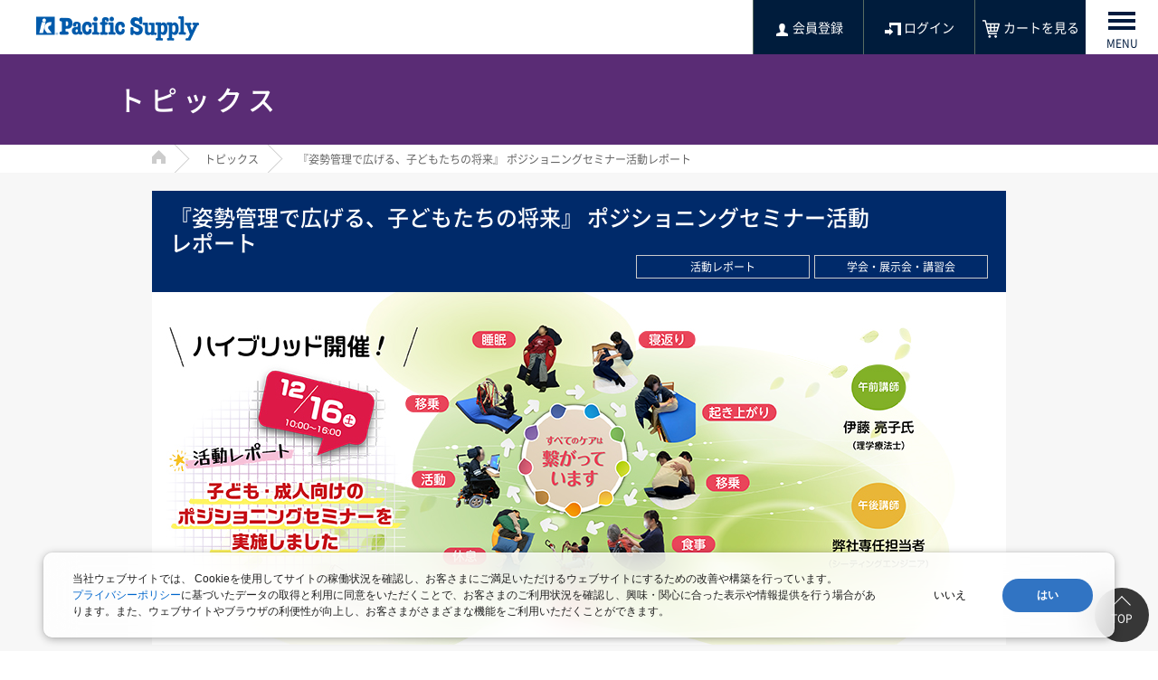

--- FILE ---
content_type: text/html; charset=UTF-8
request_url: https://www.p-supply.co.jp/topics/?act=detail&type=2&id=838
body_size: 46065
content:
<!doctype html>
<html lang="ja">
<head prefix="og:http://ogp.me/ns# fb:http://ogp.me/ns/fb# website:http://ogp.me/ns/website#">
<meta property="og:title" content="『姿勢管理で広げる、子どもたちの将来』 ポジショニングセミナー活動レポート" />
<meta property="og:description" content="パシフィックサプライは快適なライフスタイルをご提供できる、義肢・装具・福祉用具やセミナー活動を展開。" />
<meta property="og:type" content="article" />
<meta property="og:url" content="https://www.p-supply.co.jp/topics/?act=detail&type=2&id=838" />
<meta property="og:image" content="https://www.p-supply.co.jp/data/topics/00000838-1.png" />
<meta property="fb:app_id" content="872541956480593" />
<meta name="twitter:card" content="summary" />
<!-- Google Tag Manager -->
<script>(function(w,d,s,l,i){w[l]=w[l]||[];w[l].push({'gtm.start':
new Date().getTime(),event:'gtm.js'});var f=d.getElementsByTagName(s)[0],
j=d.createElement(s),dl=l!='dataLayer'?'&l='+l:'';j.async=true;j.src=
'https://www.googletagmanager.com/gtm.js?id='+i+dl;f.parentNode.insertBefore(j,f);
})(window,document,'script','dataLayer','GTM-PFTL97R');</script>
<!-- End Google Tag Manager -->
<!-- Global site tag (gtag.js) - Google Analytics -->
<script async src="https://www.googletagmanager.com/gtag/js?id=UA-119680600-1"></script>
<script>
  window.dataLayer = window.dataLayer || [];
  function gtag(){dataLayer.push(arguments);}
  gtag('js', new Date());

  gtag('config', 'UA-119680600-1');
</script>
<meta charset="utf-8">
<title>『姿勢管理で広げる、子どもたちの将来』 ポジショニングセミナー活動レポート | トピックス | パシフィックサプライ株式会社</title>
<meta name="viewport" content="width=device-width">
<meta name="format-detection" content="telephone=no">
<link rel="shortcut icon" href="/KAWAMURA.ico" />
<link rel="apple-touch-icon" href="/img/common/apple-touch-icon-180x180.png">
<link href="https://www.p-supply.co.jp/css/reset.css" rel="stylesheet" type="text/css">
<link href="https://www.p-supply.co.jp/css/common.css?v=15" rel="stylesheet" type="text/css">
<link href="https://www.p-supply.co.jp/css/content.css?v=49" rel="stylesheet" type="text/css">

<link href="https://www.p-supply.co.jp/css/print.css" rel="stylesheet" type="text/css" media="print">
<link href="https://www.p-supply.co.jp/css/jquery.jscrollpane.css" rel="stylesheet" type="text/css">
<script src="https://www.p-supply.co.jp/js/jquery-2.2.4.min.js"></script>
<script src="https://www.p-supply.co.jp/js/common.js?v=2"></script>
<script src="https://www.p-supply.co.jp/js/html_escape.js"></script>
		<link href="https://www.p-supply.co.jp/css/lbox.css" rel="stylesheet" type="text/css">
		<script src="https://www.p-supply.co.jp/js/lbox.js"></script>
		<script src="https://www.p-supply.co.jp/js/jquery.bxslider.js?v=2"></script>


<script src="https://www.p-supply.co.jp/js/jquery.jscrollpane.min.js"></script>
<script src="https://www.p-supply.co.jp/js/smooth-scroll.js"></script>
</head>
<body class="pacificNews pacificNewsDetail">
<!-- Google Tag Manager (noscript) -->
<noscript><iframe src="https://www.googletagmanager.com/ns.html?id=GTM-PFTL97R"
height="0" width="0" style="display:none;visibility:hidden"></iframe></noscript>
<!-- End Google Tag Manager (noscript) -->
<div id="spMenuBtn"> <a href="#" class="menu-trigger"> <span></span> <span></span> <span></span>
  <p class="menuMenu">MENU</p>
  <p class="menuClose">Close</p>
  </a> </div>
<div id="container" class="clearfix">
    <div id="sideMenuOuter">
    <div id="sideMenu">
      <div id="sideMenuInr">
        <p id="sideLogo"><a href="https://www.p-supply.co.jp" class="fadeLink"><img src="https://www.p-supply.co.jp/img/common/logo01.png" width="181" height="27" alt="Pacific Supply"><span>HOME</span></a></p>
        <ul id="mainMenu">
          <li  id="mainMenu05"><a href="#">企業情報・採用情報（求人情報）</a>
            <ul>
              <li><a href="https://www.p-supply.co.jp/company/">・企業概要</a></li>
              <li><a href="https://www.p-supply.co.jp/company/offices.html">・営業所案内</a></li>
              <li><a href="https://www.p-supply.co.jp/recruit/">・採用情報（求人情報）</a></li>
              <li><a href="https://www.p-supply.co.jp/link/">・リンク</a></li>
            </ul>
            <div id="megaMenu05" class="megaMenu">
              <div class="megaMenuInr">
                <p class="megaMenuTitle">企業情報</p>
                <p class="megaMenuClose">Close</p>
                <div id="megaMenu05LeftBlock">
                  <div class="megaMenu05Block"> <a href="https://www.p-supply.co.jp/company/">
                    <p class="megaMenu05Title">企業概要</p>
                    <p class="megaMenu05Img"><img src="https://www.p-supply.co.jp/img/common/mega_corp.jpg" width="300" height="227" alt="イメージ：企業概要"></p>
                    </a> </div>
                  <div class="megaMenu05Block"> <a href="https://www.p-supply.co.jp/company/offices.html">
                    <p class="megaMenu05Title">営業所案内</p>
                    <p class="megaMenu05Img"><img src="https://www.p-supply.co.jp/img/common/mega_office.jpg?20190611" width="300" height="227" alt="イメージ：営業所案内"></p>
                    </a> </div>
                  <div class="megaMenu05Block"> <a href="/recruit/">
                    <p class="megaMenu05Title">採用情報（求人情報）</p>
                    <p class="megaMenu05Img"><img src="https://www.p-supply.co.jp/img/common/mega_recruite.jpg" width="300" height="227" alt="イメージ：採用情報（求人情報）"></p>
                    </a> </div>
                  <div class="megaMenu05Block"> <a href="https://www.p-supply.co.jp/link/">
                    <p class="megaMenu05Title">リンク</p>
                    <p class="megaMenu05Img"><img src="https://www.p-supply.co.jp/img/common/mega_link.jpg" width="300" height="227" alt="イメージ：リンク"></p>
                    </a> </div>
                </div>
                <div id="megaMenu05RightBlock">
                  <ul id="megaMenu05List">
                    <li id="megaMenu05Group"><a href="http://www.kawamura-gishi.com/" target="_blank"><span>KAWAMURAグループ</span></a></li>
                    <li id="megaMenu05Corp"><a href="http://www.kawamura-gishi.co.jp/" target="_blank"><span>川村義肢株式会社</span></a></li>
                    <li><a href="https://www.p-supply.co.jp/privacypolicy.html">個人情報保護方針</a></li>
                    <li><a href="https://www.p-supply.co.jp/iso9001.html">ISO9001</a></li>
                    <li><a href="https://www.p-supply.co.jp/kenko.html">健康経営優良法人認定</a></li>
                  </ul>
                </div>
              </div>
            </div>
          </li>
          <li id="mainMenu02"><a href="#">製品情報・サポート</a>
  					  					            <ul>
              <li><a href="https://www.p-supply.co.jp/products/">・TOP</a></li>
              <li><a href="https://www.p-supply.co.jp/products/documents/?act=manual&doctype=manual">・取扱説明書</a></li>
              <li><a href="https://www.p-supply.co.jp/products/documents/?act=movie&doctype=movie">・動画</a></li>
              <li><a href="https://www.p-supply.co.jp/products/documents/?act=catalog&doctype=catalog">・カタログ</a></li>
              <li><a href="https://www.p-supply.co.jp/products/documents/?act=document&doctype=document">・資料</a></li>
              <li><a href="https://www.p-supply.co.jp/products/documents/?act=case&doctype=case">・症例集・事例集</a></li>
              <li><a href="https://www.p-supply.co.jp/products/?act=list&cid=3">・アフターサービス</a></li>
              <li><a href="https://www.p-supply.co.jp/news/?type=2">・製品に関する大切なお知らせ</a></li>
              <li><a href="https://www.p-supply.co.jp/faq/?type=1">・製品FAQ</a></li>
            </ul>
            <div id="megaMenu02" class="megaMenu">
              <div class="megaMenuInr">
                <p class="megaMenuTitle">製品情報・サポート</p>
                <p class="megaMenuClose">Close</p>
                <div id="megaMenu02LeftBlock">
                  <p class="megaMenu02Title"><a href="https://www.p-supply.co.jp/products/" class="fadeLink">製品情報 TOP</a></p>
                  <div id="megaMenu0201Inr" class="clearfix">
<dl class="megaMenu0201List"><dt>サービス</dt><dd><a href="/products/?act=list&cid=44">サブスクリプション</a></dd><dd><a href="/products/?act=list&cid=1">パッとレンタル</a></dd><dd><a href="/products/?act=list&cid=48">安心パック</a></dd><dd><a href="/products/?act=list&cid=2">オンラインショップ</a></dd><dd><a href="/products/?act=list&cid=3">アフターサービス</a></dd><dd><a href="/products/?act=list&cid=28">デモ機貸出</a></dd><dt>特設ページ</dt><dd><a href="/products/?act=list&cid=37">GIGAスクール＆就労支援特設ページ</a></dd><dd><a href="/products/?act=list&cid=39">介護リフト・移乗用具特設ページ／モーリフトについて</a></dd><dd><a href="/products/?act=list&cid=40">ゲイトソリューションシリーズ特設ページ</a></dd><dd><a href="/products/?act=list&cid=52">ウェルウォーク特設ページ</a></dd><dd><a href="/products/?act=list&cid=38">感覚統合器具特設ページ</a></dd><dd><a href="/products/?act=list&cid=43">姿勢管理特設ページ</a></dd><dd><a href="/products/?act=list&cid=58">コミュニケーションエイド・情報通信支援用具特設ページ/エーブルネットについて</a></dd></dl><!-- /.megaMenu0201List --><dl class="megaMenu0201List"><dt>ブランド</dt><dd><a href="/products/?act=list&cid=4">パシフィックサプライ</a></dd><dd><a href="/products/?act=list&cid=5">オズール</a></dd><dd><a href="/products/?act=list&cid=6">バウアーファインド</a></dd><dd><a href="/products/?act=list&cid=8">マイラ</a></dd><dd><a href="/products/?act=list&cid=7">オルフィット</a></dd><dd><a href="/products/?act=list&cid=9">V-TRAK</a></dd><dd><a href="/products/?act=list&cid=31">プロメディケア</a></dd><dd><a href="/products/?act=list&cid=10">ラッサル</a></dd><dd><a href="/products/?act=list&cid=11">エタック　（モーリフト、イメディア）</a></dd><dd><a href="/products/?act=list&cid=12">グルドマン</a></dd><dd><a href="/products/?act=list&cid=13">スキャンタル</a></dd><dd><a href="/products/?act=list&cid=14">エーブルネット</a></dd><dd><a href="/products/?act=list&cid=27">TurboMed(ターボメド)</a></dd><dd><a href="/products/?act=list&cid=49">トランクソリューション</a></dd><dd><a href="/products/?act=list&cid=50">Keeogo(キオゴー)</a></dd><dd><a href="/products/?act=list&cid=15">その他</a></dd><dd><a href="/products/?act=list&cid=57">Becker（ベッカー ）</a></dd><dd><a href="/products/?act=list&cid=56">オルトップ セントラルファブリケーション</a></dd></dl><!-- /.megaMenu0201List --><dl class="megaMenu0201List"><dt>製品カテゴリ</dt><dd><a href="/products/?act=list&cid=17">義肢</a></dd><dd><a href="/products/?act=list&cid=18">装具</a></dd><dd><a href="/products/?act=list&cid=19">車椅子</a></dd><dd><a href="/products/?act=list&cid=20">姿勢保持機器</a></dd><dd><a href="/products/?act=list&cid=26">移乗用具</a></dd><dd><a href="/products/?act=list&cid=21">補助器具</a></dd><dd><a href="/products/?act=list&cid=22">コミュニケーション機器</a></dd><dd><a href="/products/?act=list&cid=23">リハビリ訓練機器</a></dd><dd><a href="/products/?act=list&cid=24">医療機器</a></dd><dd><a href="/products/?act=list&cid=25">その他</a></dd></dl><!-- /.megaMenu0201List -->                      <dl class="megaMenu0201List">
                         <dt><a href="https://www.p-supply.co.jp/products/?act=list&discontinue=1">販売終了品</a></dt>
                      </dl><!-- /.megaMenu0201List -->
                  </div><!-- /#megaMenu0201Inr -->
                </div><!-- /#megaMenu02LeftBlock -->
                <div id="megaMenu02RightBlock">
                  <p class="megaMenu02Title"><a href="https://www.p-supply.co.jp/products/#productsSupport" class="fadeLink">サポート TOP</a></p>
                  <div id="megaMenu0202Inr" class="clearfix">
                    <ul class="megaMenu0202List">
                      <li id="megaMenu0202Manual"><a href="https://www.p-supply.co.jp/products/documents/?act=manual&doctype=manual">取扱説明書</a></li>
                      <li id="megaMenu0202Movie"><a href="https://www.p-supply.co.jp/products/documents/?act=movie&doctype=movie">動画</a></li>
                      <li id="megaMenu0202Catalog"><a href="https://www.p-supply.co.jp/products/documents/?act=catalog&doctype=catalog">カタログ</a></li>
                      <li id="megaMenu0202Document"><a href="https://www.p-supply.co.jp/products/documents/?act=document&doctype=document">資料</a></li>
                      <li id="megaMenu0202Example"><a href="https://www.p-supply.co.jp/products/documents/?act=case&doctype=case">症例集・事例集</a></li>
                      <li id="megaMenu0202AfterService"><a href="https://www.p-supply.co.jp/products/?act=list&cid=3">アフターサービス</a></li>
                      <li id="megaMenu0202ImpNews"><a href="https://www.p-supply.co.jp/news/?type=2">製品に関する大切なお知らせ</a></li>
                      <li id="megaMenu0202Faq"><a href="https://www.p-supply.co.jp/faq/?type=1">製品FAQ</a></li>
                    </ul>
                  </div><!-- /#megaMenu0202Inr -->
                </div><!-- /#megaMenu02RightBlock -->
              </div><!-- /.megaMenuInr -->
            </div><!-- /#megaMenu02 -->          </li>
          <li id="mainMenu03"><a href="#"><span class="pc">教育セミナー<br/>訪問サポート</span><span class="sp">教育セミナー＆訪問サポート</span></a>
        			            <ul>
              <li><a href="https://www.p-supply.co.jp/seminars/">・TOP</a></li>
              <li><a href="https://www.p-supply.co.jp/seminars/?cat_id=10">・オンラインセミナー</a></li>
              <li><a href="https://www.p-supply.co.jp/seminars/?cat_id=11">・Kawamuraアカデミー</a></li>
              <li><a href="https://www.p-supply.co.jp/seminars/?cat_id=1">・会場開催セミナー</a></li>
              <li><a href="https://www.p-supply.co.jp/seminars/?cat_id=3">・ナレッジシャトル</a></li>
              <li><a href="https://www.p-supply.co.jp/seminars/?cat_id=8">・訪問サポート</a></li>
              <li><a href="https://www.p-supply.co.jp/seminars/information.html">・受講方法</a></li>
              <li><a href="https://www.p-supply.co.jp/topics/?cid=23&type=2">・学会・展示会・講習会</a></li>
            </ul>
            <div id="megaMenu03" class="megaMenu">
              <div class="megaMenuInr">
                <p class="megaMenuTitle">教育セミナー、訪問サポート</p>
                <p class="megaMenuClose">Close</p>
                <div id="megaMenu0301">
                  <p class="megaMenu03Title"><a href="https://www.p-supply.co.jp/seminars/" class="fadeLink">教育セミナー、訪問サポートTOP</a></p>
                  <div class="megaMenu0301Inr">
                    <div class="megaMenu0301Block"> <a href="https://www.p-supply.co.jp/seminars/?cat_id=10" class="fadeLink">
                      <p class="megaMenu03Img"><img src="https://www.p-supply.co.jp/img/common/mega_onlineseminar.jpg" width="170" height="152" alt="イメージ：オンラインセミナー"></p>
                      <p class="megaMenu0301Title"><span class="fontSize14">オンラインセミナー</span></p>
                      <p class="megaMenu0301Txt">パソコンやスマートフォンでご参加いただけるセミナーやミーティングです。</p>
                      </a> </div><!-- /.megaMenu0301Block -->
                    <div class="megaMenu0301Block"> <a href="https://www.p-supply.co.jp/seminars/?cat_id=11" class="fadeLink">
                      <p class="megaMenu03Img"><img src="https://www.p-supply.co.jp/img/common/mega_coursemethod.jpg" width="170" height="152" alt="イメージ：Kawamuraアカデミー"></p>
                      <p class="megaMenu0301Title"><span class="fontSizeSmall">Kawamuraアカデミー</span></p>
                      <p class="megaMenu0301Txt">ご都合の良い時間・場所で受講できる。インターネット配信型講座です。</p>
                      </a> </div><!-- /.megaMenu0301Block -->
                    <div class="megaMenu0301Block"> <a href="https://www.p-supply.co.jp/seminars/?cat_id=1" class="fadeLink">
                      <p class="megaMenu03Img"><img src="https://www.p-supply.co.jp/img/common/mega_seminer.jpg" width="170" height="152" alt="イメージ：会場開催セミナー"></p>
                      <p class="megaMenu0301Title"><span>会場開催セミナー</span></p>
                      <p class="megaMenu0301Txt">パシフィックサプライならではの講師による集合型セミナーです。</p>
                      </a> </div><!-- /.megaMenu0301Block -->
                    <div class="megaMenu0301Block"> <a href="https://www.p-supply.co.jp/seminars/?cat_id=3" class="fadeLink">
                      <p class="megaMenu03Img"><img src="https://www.p-supply.co.jp/img/common/mega_support.jpg" width="170" height="152" alt="イメージ：ナレッジシャトル"></p>
                      <p class="megaMenu0301Title"><span>ナレッジシャトル</span></p>
                      <p class="megaMenu0301Txt">お客さまのご要望に応じて、パシフィックサプライのスタッフが訪問して行うセミナーです。</p>
                      </a> </div><!-- /.megaMenu0301Block -->
                    <div class="megaMenu0301Block"> <a href="https://www.p-supply.co.jp/seminars/?cat_id=8" class="fadeLink">
                      <p class="megaMenu03Img"><img src="https://www.p-supply.co.jp/img/common/mega_maintenance.jpg" width="170" height="152" alt="イメージ：訪問サポート"></p>
                      <p class="megaMenu0301Title"><span>訪問サポート</span></p>
                      <p class="megaMenu0301Txt">お客さまが普段ご利用されている現地へ訪問し、メンテナンスなどのサポートを行います。</p>
                      </a> </div><!-- /.megaMenu0301Block -->
                    <ul id="megaMenu0302List">
                      <li><a href="https://www.p-supply.co.jp/seminars/information.html" class="fadeLink"><span>受講方法</span></a></li>
                      <li><a href="https://www.p-supply.co.jp/topics/?cid=23&type=2" class="fadeLink"><span>学会・展示会・講習会</span></a></li>
                    </ul>
                  </div><!-- /.megaMenu0301Inr -->
                </div><!-- /#megaMenu0301 -->
              </div><!-- /.megaMenuInr -->
            </div><!-- /#megaMenu03 -->          </li>
          <li id="mainMenu04"><a href="#">会員サービス</a>
            <ul>
              <li><a href="https://www.p-supply.co.jp/service/member.html">・プラチナクラブ会員のご案内・登録</a></li>
              <li><a href="https://www.p-supply.co.jp/seminars/">・教育セミナー＆訪問サポート</a></li>
              <li><a href="https://www.p-supply.co.jp/service/ptile.html">・Ptile（プチレ）Web版のご案内</a></li>
              <li><a href="https://www.p-supply.co.jp/service/rental.html">・パッとレンタル</a></li>
              <li><a href="https://www.p-supply.co.jp/service/shop.html">・オンラインショップ</a></li>
              <li><a href="https://www.p-supply.co.jp/faq/?type=2">・会員サービスFAQ</a></li>
            </ul>
            <div id="megaMenu04" class="megaMenu">
              <div class="megaMenuInr">
                <p class="megaMenuTitle">会員サービス</p>
                <p class="megaMenuClose">Close</p>
  				<p class="megaMenu04MainTitle">KAWAMURAプラチナクラブ会員様へご提供させていただくサービスです。</p>
                <div class="clearfix">
                  <div class="megaMenu04Block"> <a href="https://www.p-supply.co.jp/service/member.html">
                    <p class="megaMenu04Img"><img src="https://www.p-supply.co.jp/img/common/mega_service01.jpg" width="120" height="120" alt="イメージ：プラチナクラブ会員のご案内・登録"></p>
                    <p class="megaMenu04Title">プラチナクラブ会員のご案内・登録</p>
                    <p class="megaMenu04Txt">会員登録で各種サービスをご利用いただけます。</p>
                    </a> </div>
                  <div class="megaMenu04Block"> <a href="https://www.p-supply.co.jp/service/rental.html">
                    <p class="megaMenu04Img"><img src="https://www.p-supply.co.jp/img/common/mega_service02.jpg" width="120" height="120" alt="イメージ：パッとレンタル"></p>
                    <p class="megaMenu04Title">パッとレンタル</p>
                    <p class="megaMenu04Txt">義肢・装具やコミュニケーション機器等を1ヶ月・3ヶ月等長期でレンタルしています。</p>
                    </a> </div>
                  <div class="megaMenu04Block"> <a href="https://www.p-supply.co.jp/seminars/">
                    <p class="megaMenu04Img"><img src="https://www.p-supply.co.jp/img/common/mega_service07.jpg" width="120" height="120" alt="イメージ：教育セミナー＆訪問サポート"></p>
                    <p class="megaMenu04Title">教育セミナー＆訪問サポート</p>
                    <p class="megaMenu04Txt">医療福祉に関わる方などにオススメの各種セミナーをご用意しています。</p>
                    </a> </div>
                    <div class="megaMenu04Block"> <a href="https://www.p-supply.co.jp/service/shop.html">
                    <p class="megaMenu04Img"><img src="https://www.p-supply.co.jp/img/common/mega_service04.jpg" width="120" height="120" alt="イメージ：オンラインショップ"></p>
                    <p class="megaMenu04Title">オンラインショップ</p>
                    <p class="megaMenu04Txt">個人さまにもすぐお使いいただける商品を販売しています。</p>
                    </a> </div>
                  <div class="megaMenu04Block"> <a href="https://www.p-supply.co.jp/service/ptile.html">
                    <p class="megaMenu04Img"><img src="https://www.p-supply.co.jp/img/common/mega_service03.jpg?20230608" width="120" height="120" alt="イメージ：Ptile（プチレ）Web版のご案内"></p>
                    <p class="megaMenu04Title">Ptile（プチレ）Web版のご案内</p>
                    <p class="megaMenu04Txt">毎⽉⽉末にさまざまなセミナー情報・商品情報・サービス情報を掲載しています。</p>
                    </a> </div>
                  <div class="megaMenu04Block"> <a href="https://www.p-supply.co.jp/faq/?type=2">
                    <p class="megaMenu04Img"><img src="https://www.p-supply.co.jp/img/common/mega_service06.jpg" width="120" height="120" alt="イメージ：会員サービスFAQ"></p>
                    <p class="megaMenu04Title">会員サービスFAQ</p>
                    <p class="megaMenu04Txt">手続きやサービス等についてよくある質問をご案内しています。</p>
                    </a> </div>
                </div>
              </div>
            </div>
          </li>
          <li id="mainMenu01"><a href="#">パシフィックニュース<br>トピックス</a>
            <ul>
              <li><a href="https://www.p-supply.co.jp/pacific-news/">・パシフィックニュース</a></li>
              <li><a href="https://www.p-supply.co.jp/pacific-news/about.hml">・パシフィックニュースについて</a></li>
              <li><a href="https://www.p-supply.co.jp/pacific-news/index.php?act=gallery">・ギャラリー</a></li>
              <li><a href="https://www.p-supply.co.jp/pacific-news/index.php?act=donate">・クリック募金</a></li>
              <li><a href="https://www.p-supply.co.jp/topics/?type=2">・トピックス</a></li>
            </ul>
            <div id="megaMenu01" class="megaMenu">
              <div class="megaMenuInr">
                <p class="megaMenuTitle">パシフィックニュース<br>トピックス</p>
                <p class="megaMenuClose">Close</p>
                <div id="pg_pacific_menu"></div>
              </div>
            </div>
          </li>
        </ul>
        <div id="btnSearch"><a href="#">検索</a>
          <div id="megaMenu06" class="megaMenu">
            <div class="megaMenuInr">
              <p class="megaMenuClose">Close</p>
              <p id="megaSearchText">検索したいキーワードを入力してサイト内検索をする</p>
              <div id="megaSearchArea" class="clearfix">
                <form method="GET"  action="https://www.p-supply.co.jp/search" class="htmlEscape">
                  <input type="text"  name="words"  id="megaSearchInput">
                  <input type="submit" id="megaSearchBtn" value="検索">
                </form>
              </div>
            </div>
          </div>
        </div>
        <div id="btnSideOffice"><a href="https://www.p-supply.co.jp/company/offices.html"><span>営業所アクセス</span></a></div>
        <div id="btnSideFaq"><a href="https://www.p-supply.co.jp/faq/"><span>よくあるご質問</span></a></div>
        <div id="btnSideInquiry"><a href="https://www.p-supply.co.jp/contact/">お問い合わせ</a></div>
        <ul id="btnLang" class="clearfix">
          <li id="btnJp">Japanese</li>
          <li id="btnEn"><a href="https://p-supply-global.com/">English</a></li>
          <li id="btnCn"><a href="https://p-supply-global.com/chinese/">Chinese</a></li>
        </ul>
      </div>
    </div>
  </div>  <div id="content">
    <!-- HEADER -->
   	<header id="header" data-scroll-header>
      <div id="headerInr">
        <p id="headerLogo"><a href="https://www.p-supply.co.jp"><img src="https://www.p-supply.co.jp/img/common/logo01.png" width="181" height="27" alt="Pacific Supply" class="scalableImg"></a></p>
        <p id="headerTxt">パシフィックサプライは快適なライフスタイルをご提供できる、義肢・装具・福祉用具やセミナー活動を展開。</p>
        <ul id="headerBtn">
		<li class="pc_button"><a class="member_image fadeLink" href="https://www.p-supply.co.jp/entry" ><img src="https://www.p-supply.co.jp/img/common/ico_member.png" width="18" height="15" alt=""> <span>会員登録</span></a></li>
		<li class="sp_button"><a class="member_image fadeLink" href="https://www.p-supply.co.jp/entry"><img src="https://www.p-supply.co.jp/img/common/ico_member.png" width="18" height="15" alt=""> <span>会員登録</span></a></li>

		

         <li class="pc_button"><a class="login_image fadeLink" href="https://www.p-supply.co.jp/member/index.php?act=login" ><img src="https://www.p-supply.co.jp/img/common/ico_login.png" width="18" height="15" alt=""> <span>ログイン</span></a></li>
         <li class="sp_button"><a class="login_image fadeLink" href="https://www.p-supply.co.jp/member/index.php?act=login"><img src="https://www.p-supply.co.jp/img/common/ico_login.png" width="18" height="15" alt=""> <span>ログイン</span></a></li>

                   <li><a href="https://www.p-supply.co.jp/cart/" class="fadeLink"><img src="https://www.p-supply.co.jp/img/common/ico_header_cart.png" width="20" height="20" alt=""> <span>カートを見る</span></a></li>
        </ul>
        <div id="tbMenuBtn"> <a href="#" class="menu-trigger"> <span></span> <span></span> <span></span>
          <p class="menuMenu">MENU</p>
          <p class="menuClose">Close</p>
          </a> </div>
      </div>
</header>    <!-- /HEADER -->
    <p id="categoryTitle">トピックス</p>
    <div id="breadcrumbList">
      <ul>
        <li id="home"><a href="https://www.p-supply.co.jp">HOME</a></li>
  			 <li><a href="https://www.p-supply.co.jp/topics/?type=2">トピックス</a></li>
 

        <li>『姿勢管理で広げる、子どもたちの将来』 ポジショニングセミナー活動レポート</li>
      </ul>
    </div>
    <!-- MAIN CONTENT -->
    <div id="mainContent">
      <section>
        <div id="pacificNewsEntryTitle" class="clearfix">
          <h1><span>『姿勢管理で広げる、子どもたちの将来』 ポジショニングセミナー活動レポート</span></h1>
          <div class="category">
	          <p>活動レポート</p>

	          <p>学会・展示会・講習会</p>
          </div>
        </div><!-- /#pacificNewsEntryTitle -->
        <div id="pacificNewsEntryMainImg"> <img src="https://www.p-supply.co.jp/data/topics/00000838-1.png" width="944"  alt="『姿勢管理で広げる、子どもたちの将来』 ポジショニングセミナー活動レポート" class="scalableImg">
       </div><!-- /#pacificNewsEntryMainImg -->
      </section>
      <div class="whiteBlock MB100">
      <section class="clearfix">
          <div class="MB30 clearfix">
            <h3 class="pacificNewsEntryHeadline"></h3>
            <p class="pacificNewsEntryDate">2023-12-28</p>
          </div>
          <p class="mainTextL MB40"></p>
      </section>
         <section class="clearfix rich MB30">
          <p class="mainTextL">2023年12月16日（土）にハイブリッドで開催しました、<strong><u><span style="font-size:18px"><span style="color:#008080">『姿勢管理で広げる、子どもたちの将来』 重度身体障害児・者に向けたポジショニングセミナー</span></span></u></strong>にご参加くださった皆さま、誠にありがとうございました。当日の様子を簡単ですが、ご報告します。<div style="text-align: right;">営業3課（小児施設支援営業）杉本　昌子</div></p>
        </section>

	<section class="clearfix MB30" style="margin-top:90px;">
		<h3 class="headlineM">＜午前の部＞10:00～12:00　24時間で考える重力と生活</h3>
	</section>
        <section class="clearfix rich MB30">
          <p class="mainTextL">講師に伊藤亮子様をお招きして、弊社の戸室が司会進行を務めました。伊藤様のデンマーク・ドイツ留学から得たもの、それをベースとして、日本の子どもたちへの支援について考える、貴重な機会をいただきました。今の子どもたちへの関わり、これから生まれてくる子どもたちの将来について、私たちが果たすべき役割とは何なのか。<br /><br /><img alt="" src="https://www.p-supply.co.jp/data/files/00002213-1.jpg" style="height:200px; width:200px" />　＜伊藤　亮子様＞　<img alt="" src="https://www.p-supply.co.jp/data/files/00002214-1.png" style="height:180px; width:200px" />　＜司会　戸室＞<br /><br />&nbsp;<h6>セミナーへの期待</h6>長らく、姿勢管理に携わってきた中で、私がいつも感じていたことは、「どうしてこんなに変形してしまったのだろう」「もっと早い時期にお会い出来ていたら、何か改善できたのだろうか」ということでした。<br />自分が関わる目の前の時間のことしか分からず、その場で姿勢の提案をしてきたけれど、本当にこれで良いのだろうか、とモヤモヤしながら時間だけが過ぎていきました。<br />そんな中で出会ったのが、『24時間姿勢管理』という考え方でした。ご利用者の生活全体を見て、姿勢を作る・改善する・悪くしない。マイナスの要素を少しでも減らして、プラスの要素を少しでも増やす。寝る・起きる・食べる・排泄する・活動する・入浴する、そんな当たり前の生活を少しでも楽に、楽しく過ごすための手段として、24時間姿勢管理はあると思っています。<br />色々な人との繋がりの中で、伊藤様と出会い、お話しをお伺いして、デンマーク留学・ドイツでの経験・日本での取り組みについて、もっと広めたいと思ったのが、このセミナーを企画したきっかけでした。<br /><br /><img alt="" src="https://www.p-supply.co.jp/data/files/00002215-1.png" style="height:376px; width:600px" /><br />&nbsp;<h6>セミナー参加者の感想</h6>参加者からは、「とても分かりやすかった・共感できた」「日本のあたりまえをあたりまえとあきらめず、できることから進めたい」「姿勢管理の大切さ、自分が関わる意外の時間があるということが理解できた」といったお声をいただきました。<br />&nbsp;<br />＜満足度＞満足以上90％<br /><img alt="" src="https://www.p-supply.co.jp/data/files/00002216-1.png" style="height:245px; width:400px" /><br />&nbsp;<br />一般的に高齢者向けのポジショニングセミナーは多くありますが、成人・小児向けのポジショニングセミナーは他にはなく、参加者の期待が高いことも分かりました。<br />日頃、モヤモヤと感じていたことが、明確になり少しでも良い方向に進めるようになっていれば、こちらも嬉しい限りです。何度も頷きながら聴講されていた方が多かったのではないでしょうか。カメラの向こうは見えませんが、そんな風に感じたオンラインセミナーでした。<br />&nbsp;<br />&nbsp;</p>
        </section>

	<section class="clearfix MB30" style="margin-top:90px;">
		<h3 class="headlineM">＜午後の部＞13:00～16:00　ポジショニング実技研修</h3>
	</section>
        <section class="clearfix rich MB30">
          <p class="mainTextL"><img alt="" src="https://www.p-supply.co.jp/data/files/00002217-1.jpg" style="height:300px; width:400px" /><br /><br />午後からは会場を弊社ショールームに移動して、ラッサルクッションを用いたポジショニング実習を行いました。<br />やはり対面で、お互いの身体や空気を感じながらのセミナーは、何物にも代え難い時間となりました。身体の各パーツの位置関係を確認して、お互いに悪い影響を与えないようにするために、クッションで身体の重さを受けながら逃がす、という事を体感していただき、何度も「なるほど～」というお声をいただきました。<br /><br /><img alt="" src="https://www.p-supply.co.jp/data/files/00002218-1.jpg" style="height:300px; width:400px" /><br /><br />私たちが日ごろ感じていない重力、ご利用者やお子さまが日々の生活の中で感じる重さを、利用しながらも逃がすことを考えながらポジショニングを行いました。他のポジショニング用クッションでは味わえないリラックス状態（無重力状態に近い？）をラッサルクッションで体感した後、クッション無しの状態では身体の重さをイヤというほど感じます。そんな経験がご利用者やお子さまの状態を理解するのに役立ちます。どこに重さを感じていて、どうすると楽に動けるようになるのか。<br />&nbsp;<div style="text-align: center;"><img alt="" src="https://www.p-supply.co.jp/data/files/00002219-1.jpg" style="height:300px; width:400px" />　<img alt="" src="https://www.p-supply.co.jp/data/files/00002220-1.jpg" style="height:300px; width:400px" /></div><br />この経験は、しっかりと重さを受けてくれるラッサルクッションだからこそ、体感できるのだと思っています。今回参加いただけなかった方も、ぜひご体感いただきたいと思います。<br /><br />&nbsp;</p>
        </section>

<style>
@media only screen and (max-width:767px) {
.pg_triangle { margin-bottom: 43%; }
}

.pg_triangle{
    display: block;
    width: 0;
    height: 0;
    opacity:0.7;
    magin:0;
    padding:0;
    border-top: 16px solid transparent;
    border-right: 16px solid transparent;
    border-bottom: 16px solid transparent;
    border-left: 32px solid #FFFFFF;
}
</style>
   	<section class="pageBreakInside MB100 clearfix">
        <div class="pacificNewsEntryImg" style="margin-bottom:10%;"><a href="https://www.youtube.com/embed/XhLd-TnNVoU?modestbranding=1&rel=0&showsearch=0" class="lbox"><img src="https://img.youtube.com/vi/XhLd-TnNVoU/hqdefault.jpg" width="289" hight='161' alt="" class="scalableImg"><div class="pg_triangle"  style="margin-top:-43%;margin-left:43%;"></div></a></div>
	            <div class="pacificNewsEntryCont rich">


			    	<p>～実習の様子を動画でご紹介～</p>
    	        </div><!-- /."pacificNewsEntryCont -->
	</section>
	<section class="clearfix MB30" style="margin-top:90px;">
		<h3 class="headlineM">これからの支援</h3>
	</section>
        <section class="clearfix rich MB30">
          <p class="mainTextL">このセミナーを通じて、24時間で見た生活からマイナスの要素を減らし、プラスの要素を増やす支援を今後も皆さまと一緒に取り組んで参ります。<br />変形するのは仕方がない、拘縮があって当たり前ではなく、出来る限り柔らかい身体を維持し、動きやすい環境を整え、活動のための姿勢管理を皆さまと共に提供して参りましょう。<br />ご参加くださった皆さま、ありがとうございました。これからも子どもたちの将来のために、一緒に進んでいければ、嬉しく思います。<br /><br />&nbsp;</p>
        </section>

<style>
.pg_triangle{
    display: block;
    width: 0;
    height: 0;
    opacity:0.7;
    magin:0;
    padding:0;
    border-top: 16px solid transparent;
    border-right: 16px solid transparent;
    border-bottom: 16px solid transparent;
    border-left: 32px solid #FFFFFF;
}
</style>
 	  <section style="margin:0">
 		<ul class="squareList blueText" style="margin:0 0 5px 0">
            <li><a href="https://www.p-supply.co.jp/products/index.php?act=detail&amp;pid=104">ラッサルクッション製品ページ</a></li>
          </ul>
	</section>
 	  <section style="margin:0">
 		<ul class="squareList blueText" style="margin:0 0 5px 0">
            <li><a href="https://www.p-supply.co.jp/products/index.php?act=detail&amp;pid=762">ラッサルクッション　サブスクリプションサービス</a></li>
          </ul>
	</section>

   	  		<ul class="printNone clearfix">
        		<li class="btnNomal" style="width:150px;text-align:center;margin:0 auto;"><a href="javascript:void(0)" onclick="window.print();return false;">印刷する</a></li>
      		</ul>

      </div><!-- /.whiteBlock -->
      <div id="btnTop"><a href="#"  data-scroll>TOP</a></div>
    </div><!-- /#mainContent -->
    <!-- /MAIN CONTENT -->
    <!-- FOOTER -->
      <footer id="footer">
      <div id="footerInr" class="clearfix">
        <p id="footerLogo"><a href="/"><img src="https://www.p-supply.co.jp/img/common/footer_logo.png" width="220" height="36" alt="Pacific Supply" class="scalableImg"></a></p>
        <p id="footerAddress">パシフィックサプライ株式会社　<br class="spImg">
          〒574-0064 大阪府大東市御領1-12-1</p>
        <ul id="footerExLink" class="clearfix">
          <li><a href="http://www.kawamura-gishi.com/" target="_blank">KAWAMURAグループ</a></li>
          <li><a href="http://www.kawamura-gishi.co.jp/" target="_blank">川村義肢株式会社</a></li>
        </ul>
        <div class="footerMenu">
          <dl>
            <dt>Pニュース&amp;トピックス</dt>
			<dd><a href="https://www.p-supply.co.jp/pacific-news/">パシフィックニュース</a></dd>
			<dd><a href="https://www.p-supply.co.jp/pacific-news/about.html">パシフィックニュースについて</a></dd>
			<dd><a href="https://www.p-supply.co.jp/pacific-news/index.php?act=donate">クリック募金</a></dd>
            <dd><a href="https://www.p-supply.co.jp/pacific-news/index.php?act=gallery">ギャラリー</a></dd>
            <dd><a href="https://www.p-supply.co.jp/topics/?type=2">トピックス</a></dd>
          </dl>
          <dl class="footerLine">
            <dt>教育セミナー＆訪問サポート</dt>
            <dd><a href="https://www.p-supply.co.jp/seminars/">TOP</a></dd>
            <dd><a href="https://www.p-supply.co.jp/seminars/?cat_id=10">オンラインセミナー</a></dd>
            <dd><a href="https://www.p-supply.co.jp/seminars/?cat_id=11">Kawamuraアカデミー</a></dd>
            <dd><a href="https://www.p-supply.co.jp/seminars/?cat_id=1">会場開催セミナー</a></dd>
            <dd><a href="https://www.p-supply.co.jp/seminars/?cat_id=3">ナレッジシャトル</a></dd>
            <dd><a href="https://www.p-supply.co.jp/seminars/?cat_id=8">訪問サポート</a></dd>
            <dd><a href="https://www.p-supply.co.jp/seminars/information.html">受講方法</a></dd>
            <dd><a href="https://www.p-supply.co.jp/topics/?type=2&cid=23">弊社出展の学会・展示会等</a></dd>
          </dl>
        </div><!-- /.footerMenu -->
        <div class="footerMenu">
          <dl>
            <dt>製品情報・サポート</dt>
			  <dd><a href="https://www.p-supply.co.jp/products/">TOP</a></dd>
              <dd><a href="https://www.p-supply.co.jp/products/documents/?act=manual&doctype=manual">取扱説明書</a></dd>
              <dd><a href="https://www.p-supply.co.jp/products/documents/?act=movie&doctype=movie">動画</a></dd>
              <dd><a href="https://www.p-supply.co.jp/products/documents/?act=catalog&doctype=catalog">カタログ</a></dd>
              <dd><a href="https://www.p-supply.co.jp/products/documents/?act=document&doctype=document">資料</a></dd>
              <dd><a href="https://www.p-supply.co.jp/products/documents/?act=case&doctype=case">症例集・事例集</a></dd>
              <dd><a href="https://www.p-supply.co.jp/products/?act=list&cid=3">アフターサービス</a></dd>
              <dd><a href="https://www.p-supply.co.jp/news/?type=2">製品に関する大切なお知らせ</a></dd>
		      <dd><a href="https://www.p-supply.co.jp/faq/?type=1">製品FAQ</a></dd>
          </dl>
        </div><!-- /.footerMenu -->
        <div class="footerMenu">
          <dl>
            <dt>会員サービス</dt>
            <dd><a href="https://www.p-supply.co.jp/service/member.html">プラチナクラブ会員のご案内・登録</a></dd>
            <dd><a href="https://www.p-supply.co.jp/service/ptile.html">Ptile（プチレ）Web版のご案内</a></dd>
            <dd><a href="https://www.p-supply.co.jp/seminars">教育セミナー＆訪問サポート</a></dd>
            <dd><a href="https://www.p-supply.co.jp/service/rental.html">パッとレンタル</a></dd>
            <dd><a href="https://www.p-supply.co.jp/service/shop.html">オンラインショップ</a></dd>
            <dd><a href="https://www.p-supply.co.jp/faq/?type=2">会員サービスFAQ</a></dd>
          </dl>
        </div><!-- /.footerMenu -->
        <div class="footerMenu last">
          <dl>
            <dt>企業情報</dt>
            <dd><a href="https://www.p-supply.co.jp/company/">企業概要</a></dd>
            <dd><a href="https://www.p-supply.co.jp/company/offices.html">営業所案内</a></dd>
            <dd><a href="https://www.p-supply.co.jp/recruit/">採用情報（求人情報）</a></dd>
            <dd><a href="https://www.p-supply.co.jp/link/">リンク</a></dd>
            <dd><a href="https://www.p-supply.co.jp/pacific-news/index.php#pacificNewsSnsAnchor">公式SNS</a></dd>
          </dl>
          <p><a href="https://www.p-supply.co.jp/contact/">お問い合わせ</a></p>
          <p class="MB30"><a href="https://www.p-supply.co.jp/cart/">カートを見る</a></p>
          <p><a href="https://www.p-supply.co.jp/membership.html">KAWAMURAプラチナクラブ会員規約</a></p>
          <p><a href="https://www.p-supply.co.jp/notice.html">特定商取引に関する法律に基づく表記</a></p>
          <p><a href="https://www.p-supply.co.jp/privacypolicy.html">個人情報保護方針</a></p>
          <p><a href="https://www.p-supply.co.jp/iso9001.html">ISO9001</a></p>
          <p><a href="https://www.p-supply.co.jp/kenko.html">健康経営優良法人認定</a></p>
        </div><!-- /.footerMenu -->
      </div><!-- /#footerInr -->
    </footer>
    <p id="copyright">&copy; 2017 Pacific Supply Co.,Ltd.　<br class="spImg">
      コンテンツの無断使用・転載を禁じます。<br>対応ブラウザ　：　Internet Explorer 10以上 、FireFox,Chrome最新版 、iOS 10以上・Android 4.4以上標準ブラウザ</p>    <!-- /FOOTER -->
  </div><!-- #content -->
</div><!-- #container -->
<script>
	smoothScroll.init() ;
$(function(){
    $('#topNewsEntryBlock').jScrollPane();
	$('#megaPasNewsEntryArea').jScrollPane();
	$('#megaMenuTopics').jScrollPane();
});
</script>
<script>
	//レンダリングのタイミングでこの位置に置き別ファイル化は出来ない。
	$("#pg_pacific_menu").load("https://www.p-supply.co.jp/ajax/?act=menu");
</script>
</body>
</html>

--- FILE ---
content_type: text/html; charset=UTF-8
request_url: https://www.p-supply.co.jp/ajax/?act=menu
body_size: 11634
content:

                <div id="megaMenu01LeftBlock">
                  <p class="megaMenu01Title"><a href="https://www.p-supply.co.jp/pacific-news/" class="fadeLink">パシフィックニュース TOP</a></p>
                  <div id="megaMenu0101" class="clearfix">
                    <div id="megaPasNewsEntryArea">
						<div class="megaPasNewsEntry clearfix"><a href="https://www.p-supply.co.jp/topics/?type=1&act=detail&id=974">
                        <p class="magaPasNewsImg"><img src="https://www.p-supply.co.jp/data/topics/th00000974-1.png" width="75" height="75" alt="AAC神話の徹底検証：コミュニケーションの可能性を解き放つ！"></p>
                        <div class="megaPasNewsEntryCont">
                          <p  class="megaPasNewsEntryTitle">AAC神話の徹底検証：コミュニケーションの可能性を解き放つ！</p>
                          <p>2026.02.02　パシフィックサプライ株式会社
藤田大介</p>
                        </div>
                        </a> </div><!-- /.megaPasNewsEntry -->
						<div class="megaPasNewsEntry clearfix"><a href="https://www.p-supply.co.jp/topics/?type=1&act=detail&id=972">
                        <p class="magaPasNewsImg"><img src="https://www.p-supply.co.jp/data/topics/th00000972-1.png" width="75" height="75" alt="装具×理学療法士で歩行を再構築する（後編）"></p>
                        <div class="megaPasNewsEntryCont">
                          <p  class="megaPasNewsEntryTitle">装具×理学療法士で歩行を再構築する（後編）</p>
                          <p>2026.01.05　千里リハビリテーション病院
理学療法士　増田知子</p>
                        </div>
                        </a> </div><!-- /.megaPasNewsEntry -->
						<div class="megaPasNewsEntry clearfix"><a href="https://www.p-supply.co.jp/topics/?type=1&act=detail&id=970">
                        <p class="magaPasNewsImg"><img src="https://www.p-supply.co.jp/data/topics/th00000970-1.png" width="75" height="75" alt="装具×理学療法士で歩行を再構築する（前編）"></p>
                        <div class="megaPasNewsEntryCont">
                          <p  class="megaPasNewsEntryTitle">装具×理学療法士で歩行を再構築する（前編）</p>
                          <p>2025.12.01　千里リハビリテーション病院
理学療法士　増田知子</p>
                        </div>
                        </a> </div><!-- /.megaPasNewsEntry -->
						<div class="megaPasNewsEntry clearfix"><a href="https://www.p-supply.co.jp/topics/?type=1&act=detail&id=964">
                        <p class="magaPasNewsImg"><img src="https://www.p-supply.co.jp/data/topics/th00000964-1.png" width="75" height="75" alt="ターボメドと出会えて本当によかった！－トライアスロンへの挑戦－"></p>
                        <div class="megaPasNewsEntryCont">
                          <p  class="megaPasNewsEntryTitle">ターボメドと出会えて本当によかった！－トライアスロンへの挑戦－</p>
                          <p>2025.11.04　パシフィックサプライ株式会社
義肢装具士　小関俊介</p>
                        </div>
                        </a> </div><!-- /.megaPasNewsEntry -->
						<div class="megaPasNewsEntry clearfix"><a href="https://www.p-supply.co.jp/topics/?type=1&act=detail&id=959">
                        <p class="magaPasNewsImg"><img src="https://www.p-supply.co.jp/data/topics/th00000959-1.png" width="75" height="75" alt="ユーザーの可能性を一段引き上げる足部プロフレックステラ"></p>
                        <div class="megaPasNewsEntryCont">
                          <p  class="megaPasNewsEntryTitle">ユーザーの可能性を一段引き上げる足部プロフレックステラ</p>
                          <p>2025.10.01　パシフィックサプライ株式会社
義肢装具士　奥野麻弥</p>
                        </div>
                        </a> </div><!-- /.megaPasNewsEntry -->
						<div class="megaPasNewsEntry clearfix"><a href="https://www.p-supply.co.jp/topics/?type=1&act=detail&id=950">
                        <p class="magaPasNewsImg"><img src="https://www.p-supply.co.jp/data/topics/th00000950-1.png" width="75" height="75" alt="介護リフト定着までの道のり"></p>
                        <div class="megaPasNewsEntryCont">
                          <p  class="megaPasNewsEntryTitle">介護リフト定着までの道のり</p>
                          <p>2025.09.01　介護付有料老人ホーム ヒュッテ目黒
機能訓練指導員　理学療法士
後藤朝陽</p>
                        </div>
                        </a> </div><!-- /.megaPasNewsEntry -->
						<div class="megaPasNewsEntry clearfix"><a href="https://www.p-supply.co.jp/topics/?type=1&act=detail&id=946">
                        <p class="magaPasNewsImg"><img src="https://www.p-supply.co.jp/data/topics/th00000946-1.png" width="75" height="75" alt="臨床導入で見えたリハビリ支援の新たな可能性"></p>
                        <div class="megaPasNewsEntryCont">
                          <p  class="megaPasNewsEntryTitle">臨床導入で見えたリハビリ支援の新たな可能性</p>
                          <p>2025.08.01　宇治徳洲会病院　リハビリテーション科
理学療法士　川原 恭大</p>
                        </div>
                        </a> </div><!-- /.megaPasNewsEntry -->
                        </div><!-- /#megaPasNewsEntryArea -->
                    <p class="btnMegaMore"><a href="https://www.p-supply.co.jp/topics/?type=1" class="fadeLink">more</a></p>
                  </div><!-- /#megaMenu0101 -->
                  <div id="megaMenu0102"> <a href="https://www.p-supply.co.jp/pacific-news/index.php?act=gallery" class="fadeLink">
                    <p class="magaGalleryImg"><img src="https://www.p-supply.co.jp/img/common/mega_gallery.jpg" width="134" height="134" alt="イメージ：ギャラリー"></p>
                    <div class="magaGalleryCont">
                      <p class="magaGalleryLink">ギャラリー</p>
                      <p class="magaGalleryTitle">白い世界と黒い模様</p>
                      <p>2015.12.01 笠野智也</p>
                    </div>
                    </a> </div><!-- /#megaMenu0102 -->
                  <div id="megaMenu0103"><a href="https://www.p-supply.co.jp/pacific-news/index.php?act=donate" class="fadeLink"><span>クリック募金</span> <img src="https://www.p-supply.co.jp/img/common/mega_click_fund_raising.jpg" width="134" height="134" alt="イメージ：クリック募金"></a> </div><!-- /#megaMenu0103 -->
                </div><!-- /#megaMenu01LeftBlock -->
                <div id="megaMenu01RightBlock">
                  <p class="megaMenu01Title"><a href="https://www.p-supply.co.jp/topics/?type=2" class="fadeLink">トピックス TOP</a></p>
                  <div id="megaMenu0104">
                    <div id="megaMenuTopics">

                      <div class="megaTopicsEntry">
                        <p class="megaTopicsDate">2026.01.30　<span class="products"></span></p>
                        <p class="megaTopicsCont"><a href="https://www.p-supply.co.jp/topics/?act=detail&type=2&id=968">大好評連載！第３回公開　介護リフト「モーリフト」でノーリフト！</a></p>
                      </div><!-- /.megaTopicsEntry -->

                      <div class="megaTopicsEntry">
                        <p class="megaTopicsDate">2026.01.21　<span class="products"></span></p>
                        <p class="megaTopicsCont"><a href="https://www.p-supply.co.jp/topics/?act=detail&type=2&id=976">『介護テクノロジー導入支援事業』を活用した導入のご提案</a></p>
                      </div><!-- /.megaTopicsEntry -->

                      <div class="megaTopicsEntry">
                        <p class="megaTopicsDate">2026.01.16　<span class="products"></span></p>
                        <p class="megaTopicsCont"><a href="https://www.p-supply.co.jp/topics/?act=detail&type=2&id=975">ターボメド体験会 2/12-14の3日間開催！</a></p>
                      </div><!-- /.megaTopicsEntry -->

                      <div class="megaTopicsEntry">
                        <p class="megaTopicsDate">2025.12.25　<span class="products"></span></p>
                        <p class="megaTopicsCont"><a href="https://www.p-supply.co.jp/topics/?act=detail&type=2&id=971">パシフィックサプライの義肢・装具ソリューションサービス</a></p>
                      </div><!-- /.megaTopicsEntry -->

                      <div class="megaTopicsEntry">
                        <p class="megaTopicsDate">2025.11.26　<span class="products"></span></p>
                        <p class="megaTopicsCont"><a href="https://www.p-supply.co.jp/topics/?act=detail&type=2&id=969">関西キッズ機器展　弊社グループ川村義肢株式会社が出展します！</a></p>
                      </div><!-- /.megaTopicsEntry -->

                      <div class="megaTopicsEntry">
                        <p class="megaTopicsDate">2025.11.13　<span class="products"></span></p>
                        <p class="megaTopicsCont"><a href="https://www.p-supply.co.jp/topics/?act=detail&type=2&id=966">第25回子どもの福祉用具展 アンダー18　キッズフェスタ 2026　に出展します！</a></p>
                      </div><!-- /.megaTopicsEntry -->

                      <div class="megaTopicsEntry">
                        <p class="megaTopicsDate">2025.11.11　<span class="products"></span></p>
                        <p class="megaTopicsCont"><a href="https://www.p-supply.co.jp/topics/?act=detail&type=2&id=967">第14回日本支援工学理学療法学会学術大会に出展します!!</a></p>
                      </div><!-- /.megaTopicsEntry -->

                      <div class="megaTopicsEntry">
                        <p class="megaTopicsDate">2025.11.11　<span class="products"></span></p>
                        <p class="megaTopicsCont"><a href="https://www.p-supply.co.jp/topics/?act=detail&type=2&id=954">第41回 日本義肢装具学会学術大会（JSPO）たくさんのご来場、ありがとうございました！</a></p>
                      </div><!-- /.megaTopicsEntry -->

                      <div class="megaTopicsEntry">
                        <p class="megaTopicsDate">2025.11.10　<span class="products"></span></p>
                        <p class="megaTopicsCont"><a href="https://www.p-supply.co.jp/topics/?act=detail&type=2&id=965">第42回日本障害者歯科学会 学術大会に出展しました！</a></p>
                      </div><!-- /.megaTopicsEntry -->

                      <div class="megaTopicsEntry">
                        <p class="megaTopicsDate">2025.10.21　<span class="products"></span></p>
                        <p class="megaTopicsCont"><a href="https://www.p-supply.co.jp/topics/?act=detail&type=2&id=962">デジタル保証書「あんしんパスポート」リリース予定のご案内</a></p>
                      </div><!-- /.megaTopicsEntry -->

                    </div>
                    <p class="btnMegaMore"><a href="https://www.p-supply.co.jp/topics/?type=2" class="fadeLink">more</a></p>
                  </div><!-- /#megaMenu0104 -->
                </div><!-- /#megaMenu01RightBlock -->


--- FILE ---
content_type: text/css
request_url: https://www.p-supply.co.jp/css/common.css?v=15
body_size: 55232
content:
@charset "utf-8";
@font-face {
  font-family: "NotoSansCJKjp";
  font-style: normal;
  font-weight: normal;
  src: url('/font/NotoSansCJKjp.eot');
  src: url('/font/NotoSansCJKjp.eot?#iefix') format('embedded-opentype'), url('/font/NotoSansCJKjp.woff') format('woff'), url('/font/NotoSansCJKjp.otf') format('opentype')
}
@font-face {
  font-family: "NotoSansCJKjp";
  font-style: normal;
  font-weight: 600;
  src: url('/font/NotoSansCJKjp-Medium.eot');
  src: url('/font/NotoSansCJKjp-Medium.eot?#iefix') format('embedded-opentype'), url('/font/NotoSansCJKjp-Medium.woff') format('woff'), url('/font/NotoSansCJKjp-Medium.otf') format('opentype')
}
@font-face {
  font-family: "NotoSansCJKjp";
  font-style: normal;
  font-weight: 700;
  src: url('/font/NotoSansCJKjp-Bold.eot');
  src: url('/font/NotoSansCJKjp-Bold.eot?#iefix') format('embedded-opentype'), url('/font/NotoSansCJKjp-Bold.woff') format('woff'), url('/font/NotoSansCJKjp-Bold.otf') format('opentype')
}
body {
  width: 100%;
  margin: 0;
  padding: 0px;
  color: #333333;
  font-family: "NotoSansCJKjp";
  font-size: 100%;
  line-height: 175%;
  background-color: #FFFFFF;
  -webkit-text-size-adjust: 100%;
}
a:link {
  color: #333333;
  text-decoration: none;
}
a:visited {
  color: #333333;
  text-decoration: none;
}
a:hover {
  color: #333333;
  text-decoration: none;
}
a:active {
  color: #333333;
  text-decoration: none;
}
ul li {
  list-style: none;
}
a img.sld-effect:hover{
	opacity: 0.5;
}
img {
  border: none;
  vertical-align: top;
}
strong {
  font-weight: bold;
}
.sup {
  font-size: 75.5%;
  vertical-align: top;
  position: relative;
  top: -0.4em;
}
.sub {
  font-size: 75.5%;
}
.redText {
  color: #FF0000;
}
.required {
  color: #FF0000;
  text-align: right;
  font-weight: normal;
  float: right;
}
input[type="button"], input[type="submit"] {
  border-radius: 0;
  -webkit-appearance: none;
}
input[type=text],textarea    {
font-size : 16px;
border : 1px solid #ccc;
-webkit-border-radius : 0;
-webkit-appearance : none;
-webkit-tap-highlight-color : rgba(0,0,0,0);
}
.clearfix::after {
  content: ".";
  display: block;
  clear: both;
  height: 0;
  visibility: hidden;
}
.warningText {
  text-align: center;
}
#header p#headerTxt.shopClosedText {
  margin-left: 0;
  padding-left: 20px;
}
.warningText,
.shopClosedText {
  background-color: #FF0000;
  color: white;
}
.warningText:before,
.shopClosedText:before {
  content: "\26A0";
  font-size: 30px;
  vertical-align: bottom;
  margin-right: 2px;
  color: #FFFF00;
}
.service #categoryTitle {
  background: #D96D00;
}

/* SIDE MENU */
#btnSideOffice,
#btnSideFaq,
#btnSideInquiry {
  width: 160px;
  border: 1px solid #BBBBBB;
  border-radius: 20px;
  -webkit-border-radius: 20px;
  -moz-border-radius: 20px;
  background-image: url(../img/common/btn_lang_arrow.png);
  background-repeat: no-repeat;
  background-position: right 5px center;
}
#btnSideOffice {
  margin: 20px auto 0px;
}
#btnSideFaq {
  margin: 10px auto 0px;
}
#btnSideInquiry {
  margin: 10px auto 20px;
}
#btnSideOffice a,
#btnSideFaq a,
#btnSideInquiry a {
  padding: 0px 10px;
  color: #FFFFFF;
  font-size: 14px;
  display: block;
}
#btnSideOffice a,
#btnSideInquiry a {
  text-align: center;
  background-repeat: no-repeat;
  background-position: 15px center;
  background-size: 15px auto;
}
#btnSideOffice a {
  background-image: url(../img/common/ico_access.svg);
}
#btnSideInquiry a {
  background-image: url(../img/common/ico_side_mail_sp.png);
}
#btnSideFaq a::before {
  content: "?";
  font-size: 12px;
  position: relative;
  left: 4px;
  display: inline-block;
  vertical-align: 1px;
  width: 1.5em;
  height: 1.5em;
  text-align: center;
  line-height: 1.5;
  border-radius: 50%;
  background-color: #ffffff;
  color: #191919;
  font-weight: bold;
}
#btnSideOffice span,
#btnSideFaq span {
  padding-left: 10px;
}
/* /SIDE MENU */

/*------------------------------------------------------------------
  スマホ設定
------------------------------------------------------------------*/

@media only screen and (max-width:767px) {
.scalableImg {
  width: 100%;
  height: auto;
}
.spImg {
  display: block;
}
.pcImg {
  display: none;
}
.sp {
  display: block;
}
.sp-pcSmall {
  display: block;
}
.pc {
  display: none;
}
#container {
  width: 100%;
  margin: 0px auto;
  background-color: #FFFFFF;
  overflow-y: hidden;
}
#content {
  width: 100%;
  padding-top: 40px;
  background-color: #F7F7F7;
  position: relative;
}
#mainContent {
  width: 100%;
  margin: 0px auto;
  padding: 20px 0px 20px;
}
/* SIDE MENU */
#sideMenuOuter {
  width: 100%;
  height: 100%;
  padding: 40px 10px 0px;
  position: fixed;
  top: 0px;
  left: 0px;
  z-index: 150;
  box-sizing: border-box;
  background-color: #191919;
  overflow-y: auto;
  opacity: 0;
}
#sideMenuInr {
  position: relative;
  z-index: 10;
}
#sideMenuInr {
  position: relative;
  background-color: #191919;
  z-index: 10;
}
#sideLogo img {
  display: none;
}
#sideLogo a {
  color: #FFFFFF;
  padding: 8px 10px;
  display: block;
  line-height: 100%;
  border-top: 1px solid #FFFFFF;
  background-image: url(../img/common/menu_arrow.png);
  background-repeat: no-repeat;
  background-position: right 10px center;
  background-size: 8px auto;
}
#mainMenu {
  border-bottom: 1px solid #FFFFFF;
}
#mainMenu>li {
  border-top: 1px solid #FFFFFF;
}
#mainMenu li>ul {
  margin: 0px 0px 0px 10px;
  border-top: 1px solid #666666;
  display: none;
}
#mainMenu li>ul>li {
  border-bottom: 1px solid #666666;
}
#mainMenu li>ul>li:last-child {
  border-bottom: none;
}
#mainMenu>li>a {
  padding: 8px 10px 8px 10px;
  font-size: 12px;
  line-height: 130%;
  font-weight: bold;
  color: #FFFFFF;
  display: block;
  background-image: url(../img/common/menu_arrow_b.png);
  background-repeat: no-repeat;
  background-position: right 5px center;
  background-size: 19px auto;
}
#mainMenu>li>a.active {
  background-image: url(../img/common/menu_arrow_u.png);
}
#mainMenu>li>ul>li>a {
  padding: 8px 0px 8px 0px;
  font-size: 12px;
  line-height: 130%;
  color: #FFFFFF;
  display: block;
  background-image: url(../img/common/menu_arrow.png);
  background-repeat: no-repeat;
  background-position: right 10px center;
  background-size: 8px auto;
}
#btnSearch {
  border-bottom: 1px solid #FFFFFF;
  background-image: url(../img/common/ico_search.png);
  background-repeat: no-repeat;
  background-position: 10px 10px;
}
#btnSearch a {
  margin: 0px 0px 0px 10px;
  padding: 5px 0px 5px 25px;
  color: #FFFFFF;
  font-size: 14px;
  font-weight: bold;
  background-image: url(../img/common/menu_arrow_b.png);
  background-repeat: no-repeat;
  background-position: right 5px center;
  background-size: 19px auto;
  display: block;
}
#btnSearch a.active {
  background-image: url(../img/common/menu_arrow_u.png);
}
#megaSearchArea {
  margin: 0px 0px 0px 10px;
  padding: 10px 0px 10px;
  border-top: 1px solid #666666;
  text-align: center;
}
#megaSearchInput {
  width: 100%;
  padding: 10px;
  color: #FFFFFF;
  font-size: 12px;
  background-color: #0C0C0C;
  border: 1px solid #FFFFFF;
  box-sizing: border-box;
}
#megaSearchBtn {
  width: 145px;
  margin: 10px auto;
  padding: 5px;
  color: #FFFFFF;
  background-color: #0059AB;
  border: 1px solid #FFFFFF;
}
#btnLang {
  width: 265px;
  margin: 20px auto;
  font-size: 14px;
  font-weight: bold;
  border-radius: 20px;
  -webkit-border-radius: 20px;
  -moz-border-radius: 20px;
}
#btnCn {
  width: 79px;
  text-align: center;
  color: #013068;
  background-color: #FFFFFF;
  float: left;
  border-top-right-radius: 20px;
  border-bottom-right-radius: 20px;
  -webkit-border-top-right-radius: 20px;
  -webkit-border-bottom-right-radius: 20px;
  -moz-border-radius-topright: 20px;
  -moz-border-radius-bottomright: 20px;
  border-left: #002E66 1px solid;
}
#btnEn {
  width: 79px;
  color: #013068;
  text-align: center;
  background-color: #FFFFFF;
  float: left;
  border-left: #002E66 1px solid;
}
#btnJp {
  width: 79px;
  color: #FFFFFF;
  background-color: #002E66;
  text-align: center;
  float: left;
  border-top-left-radius: 20px;
  border-bottom-left-radius: 20px;
  -webkit-border-top-left-radius: 20px;
  -webkit-border-bottom-left-radius: 20px;
  -moz-border-radius-topleft: 20px;
  -moz-border-radius-bottomleft: 20px;
}
#btnCn a,
#btnEn a {
  display: block;
}
#megaMenu01, #megaMenu02, #megaMenu03, #megaMenu04, #megaMenu05 {
  display: none !important;
}
#megaMenu06 .megaMenuClose, #megaMenu06 #megaSearchText {
  display: none !important;
}
/* HEADER */
#header {
  width: 100%;
  height: 40px;
  background-color: #FFFFFF;
  position: fixed;
  top: 0px;
  left: 0px;
  z-index: 100;
}
#headerInr {
  position: relative;
  z-index: 5;
}
#headerLogo {
  width: 112px;
  height: auto;
  position: absolute;
  top: 12px;
  left: 17px;
}
#headerTxt {
  display: none;
}
.warningText {
  height: 40px;
  line-height: 20px;
  font-size: 11px;
  width: 100px;
  position: absolute;
  padding-left: 35px;
  text-align: left;
  top: 0px;
  right: 160px;
}
.warningText:before {
  position: absolute;
  top: 8px;
  left: 5px;
}
#headerTxt.shopClosedText {
  display: block;
  height: 25px;
  line-height: 25px;
  font-size: 12px;
  position: absolute;
  top: 40px;
  right: -5px;
  width: 100%;
}
.shopClosedText:before {
  font-size: 25px;
}
#headerBtn {
  width: 120px;
  height: 40px;
  position: absolute;
  top: 0px;
  right: 40px;
}

#headerBtn li.pc_button {
  display:none;
}

#headerBtn li a {
  width: 39px;
  height: 40px;
  color: #FFFFFF;
  text-align: center;
  font-size: 14px;
  line-height: 40px;
  float: left;
  display: block;
  background-color: #001C3C;
  border-right: 1px solid #586C63;
}
#headerBtn li a {
  width: 39px;
  height: 40px;
  color: #FFFFFF;
  text-align: center;
  font-size: 14px;
  line-height: 40px;
  float: left;
  display: block;
  background-color: #001C3C;
  border-right: 1px solid #586C63;
}


#headerBtn li a span {
  text-align: center;
  font-size: 6px;
  line-height: 120%;
  display: none;
}
#headerBtn li a img {
  display: none;
}
#headerBtn li:last-child a {
  border-right: none;
}

#headerBtn li.sp_button a.member_image {
  display:inline;
  background-image: url(../img/common/ico_member_sp.png);
  background-repeat: no-repeat;
  background-size: cover;
}

#headerBtn li.sp_button a.mypage_image {
  display:inline-block;
  background-image: url(../img/common/ico_mypage_sp.png);
  background-repeat: no-repeat;
  background-size: cover;
  border-left: 1px solid #586C63;
}


#headerBtn li.sp_button a.login_image {
  display:inline;
  background-image: url(../img/common/ico_login_sp.png);
  background-repeat: no-repeat;
  background-size: cover;
}

#headerBtn li.sp_button a.logout_image {
  display:inline;
  background-image: url(../img/common/ico_logout_sp.png);
  background-repeat: no-repeat;
  background-size: cover;
}


#headerBtn li:last-child a {
  background-image: url(../img/common/ico_header_cart_sp.png);
  background-repeat: no-repeat;
  background-size: cover;
}
#spMenuBtn {
  width: 40px;
  height: 40px;
  position: fixed;
  top: 0px;
  right: 0px;
  z-index: 200;
}
#tbMenuBtn {
  display: none;
}
#spMenuBtn p {
  width: 40px;
  color: #001B3E;
  font-size: 6px;
  text-align: center;
  position: absolute;
  top: 7px;
  left: -12px;
}
.menu-trigger, .menu-trigger span {
  display: inline-block;
  transition: all .4s;
  box-sizing: border-box;
  z-index: 15;
}
.menu-trigger {
  position: absolute;
  top: 10px;
  right: 12px;
  width: 15px;
  height: 12px;
}
.menu-trigger span {
  position: absolute;
  left: 0;
  width: 100%;
  height: 2px;
  background-color: #001B3E;
  border-radius: 2px;
}
.menu-trigger .menuMenu {
  display: block;
}
.menu-trigger .menuClose {
  display: none;
}
.menu-trigger span:nth-of-type(1) {
  top: 0;
}
.menu-trigger span:nth-of-type(2) {
  top: 5px;
}
.menu-trigger span:nth-of-type(3) {
  bottom: 0;
}
.menu-trigger.active span:nth-of-type(1) {
  -webkit-transform: translateY(8px) rotate(-45deg);
  -ms-transform: translateY(8px) rotate(-45deg);
  transform: translateY(5px) rotate(-45deg);
  background-color: #FFFFFF;
}
.menu-trigger.active span:nth-of-type(2) {
  opacity: 0;
  background-color: #FFFFFF;
}
.menu-trigger.active span:nth-of-type(3) {
  -webkit-transform: translateY(-8px) rotate(45deg);
  -ms-transform: translateY(-8px) rotate(45deg);
  transform: translateY(-5px) rotate(45deg);
  background-color: #FFFFFF;
}
.menu-trigger.active .menuMenu {
  display: none;
}
.menu-trigger.active .menuClose {
  color: #FFFFFF;
  display: block;
}
#spMenuBtn .active p {
  color: #FFFFFF;
}
/* CONTENT */
#categoryTitle {
  width: 100%;
  padding: 10px 10px;
  color: #FFFFFF;
  font-size: 16px;
  font-weight: 600;
  letter-spacing: 0.2em;
  line-height: 140%;
  box-sizing: border-box;
}
#breadcrumbList {
  width: 100%;
  margin: 0px auto;
  padding: 0px 0px;
  font-size: 8px;
  line-height: 100%;
  color: #666666;
  background-color: #FFFFFF;
}
#breadcrumbList ul {
  width: 100%;
  margin: 0px auto;
  padding: 0px 0px 0px;
  overflow: hidden;
}
#breadcrumbList li {
  height: 14px;
  margin: 5px 20px 0px 0px;
  display: inline-block;
  vertical-align: middle;
  position: relative;
}
#breadcrumbList li::after {
  content: "";
  width: 12px;
  height: 12px;
  border-top: 1px solid #CCCCCC;
  border-right: 1px solid #CCCCCC;
  transform: rotate(45deg);
  -webkit-transform: rotate(45deg);
  -moz-transform: rotate(45deg);
  -ms-transform: rotate(45deg);
  transform: rotate(45deg);
  position: absolute;
  top: -2px;
  right: -15px;
  z-index: 1;
  overflow: hidden;
}
#breadcrumbList li:last-child::after {
  display: none;
}
#breadcrumbList li a {
  display: inline-block;
}
#breadcrumbList #home a {
  width: 15px;
  height: 15px;
  margin-top: -1px;
  display: inline-block;
  background-image: url(../img/common/ico_home.gif);
  background-repeat: no-repeat;
  background-position: 5px 0px;
  text-indent: 100%;
  white-space: nowrap;
  overflow: hidden;
  background-size: 10px auto;
  position: relative;
  z-index: 2;
}
.mainText {
  font-size: 12px;
  line-height: 180%;
}
.mainTextL {
  font-size: 14px;
  line-height: 180%;
}
.mainText a {
  color: #0058AC;
}
.mainTextL a {
  color: #0058AC;
}
.textCenter {
  text-align: center;
}
.contentInr {
  width: 100%;
  margin: 0px auto;
  padding: 0px 10px;
  box-sizing: border-box;
}
.contentLeftBlock {
  width: 100%;
}
.contentRightBlock {
  width: 100%;
}
.sectionTitle {
  margin-bottom: 15px;
  padding: 0px 0px 3px 10px;
  color: #00387F;
  font-size: 20px;
  font-weight: bold;
  letter-spacing: 0.1em;
  line-height: 100%;
  box-sizing: border-box;
}
.whiteBlock {
  width: 100%;
  margin: 0px;
  padding: 15px 10px 10px;
  background-color: #FFFFFF;
  box-sizing: border-box;
}
.whiteBlock02 {
  width: 100%;
  margin: 0px;
  padding: 0px 10px;
  background-color: #FFFFFF;
  box-sizing: border-box;
}
.whiteBlock03 {
  width: 100%;
  margin: 0px;
  padding: 10px 10px;
  background-color: #FFFFFF;
  box-sizing: border-box;
}
.headlineM {
  margin-bottom: 15px;
  padding-bottom: 10px;
  font-size: 16px;
  line-height: 130%;
  color: #002A6A;
  border-bottom: 2px solid #CCCCCC;
}
.headlineS {
  margin-bottom: 10px;
  font-size: 14px;
  color: #002A6A;
}
.headlineBlue {
  margin-bottom: 20px;
  padding: 5px;
  color: #FFFFFF;
  font-size: 16px;
  line-height: 130%;
  font-weight: 600;
  background-color: #637DA5;
}
.headlineGray {
  margin-bottom: 20px;
  padding: 5px;
  color: #FFFFFF;
  font-size: 16px;
  line-height: 130%;
  text-align: center;
  font-weight: 600;
  background-color: #BBBBBB;
}
.pager {
  width: 100%;
  margin: 40px auto 60px;
  text-align: center;
}
.pager li {
  width: 24px;
  height: 20px;
  margin: 0px 1px;
  color: #0052B3;
  font-size: 12px;
  line-height: 20px;
  text-align: center;
  display: inline-block;
  border: 1px solid #CCCCCC;
  background-color: #FFFFFF;
  overflow: hidden;
}
.pager a {
  color: #0052B3;
  display: block;
}
.pageFirst {
  background-repeat: no-repeat;
  background-image: url(../img/common/ico_first.png);
  text-indent: 100%;
  white-space: nowrap;
  background-position: center center;
  background-size: 20px auto;
}
.pagePrev {
  background-repeat: no-repeat;
  background-image: url(../img/common/ico_prev.png);
  text-indent: 100%;
  white-space: nowrap;
  background-position: center center;
  background-size: 20px auto;
}
.pageNext {
  background-repeat: no-repeat;
  background-image: url(../img/common/ico_next.png);
  text-indent: 100%;
  white-space: nowrap;
  background-position: center center;
  background-size: 20px auto;
}
.pageLast {
  background-repeat: no-repeat;
  background-image: url(../img/common/ico_last.png);
  text-indent: 100%;
  white-space: nowrap;
  background-position: center center;
  background-size: 20px auto;
}
li.pageCurent {
  color: #FFFFFF;
  background-color: #999999;
}
.attentionText {
  margin-bottom: 10px;
  font-weight: bold;
  color: #FF0000;
}
.attentionText a {
  color: #FF0000;
  border-bottom: 1px solid #FF0000;
}
.notes {
  margin: 5px 0px;
  padding-left: 25px;
/*  text-indent: -15px; */
  font-size: 14px;
}
.squareList {
  margin-bottom: 20px;
  padding-left: 5px;
}
.squareList li {
  margin-bottom: 5px;
  padding-left: 15px;
  font-size: 14px;
  line-height: 160%;
  position: relative;
}
.squareList li::before {
  content: "";
  width: 8px;
  height: 8px;
  background-color: #628CCB;
  position: absolute;
  top: 6px;
  left: 0px;
}
.numberList {
  margin-bottom: 20px;
  padding-left: 5px;
}
.numberList li {
  margin-left: 15px;
  font-size: 14px;
  line-height: 220%;
  position: relative;
}
.blueText {
  color: #0058AC;
}
.blueText a {
  color: #0058AC;
}
a.blueText {
  color: #0058AC;
}
.btnNomal a {
  background-color: #FFFFFF;
  border: 1px solid #002A6A;
  text-align: center;
  display: block;
  color: #00266C;
  background-image: url(../img/common/btn_normal_arrow.png);
  background-repeat: no-repeat;
  background-position: right 8px center;
  transition: all 0.5s;
  -webkit-transition: all 0.5s;
  -moz-transition: all 0.5s;
  -o-transition: all 0.5s;
}
.btnEmphasis a {
  background-color: #00266C;
  border: 1px solid #002A6A;
  text-align: center;
  display: block;
  color: #FFFFFF;
  background-image: url(../img/common/btn_emphasis_arrow.png);
  background-repeat: no-repeat;
  background-position: right 8px center;
  transition: all 0.5s;
  -webkit-transition: all 0.5s;
  -moz-transition: all 0.5s;
  -o-transition: all 0.5s;
}
#btnTop {
  width: 45px;
  height: 45px;
  position: fixed;
  bottom: 10px;
  right: 10px;
  z-index: 100;
}
#btnTop a {
  width: 45px;
  height: 29px;
  padding-top: 14px;
  font-size: 10px;
  color: #FFFFFF;
  text-align: center;
  display: block;
  background-color: #373737;
  border-radius: 23px;
  -webkit-border-radius: 23px;
  -moz-border-radius: 23px;
}
#btnTop a::after {
  content: "";
  width: 8px;
  height: 8px;
  border-top: 1px solid #FFFFFF;
  border-right: 1px solid #FFFFFF;
  -webkit-transform: rotate(-45deg);
  -ms-transform: rotate(-45deg);
  transform: rotate(-45deg);
  position: absolute;
  top: 10px;
  right: 18px;
}
.movieOuter {
  position: relative;
  width: 100%;
  padding-top: 56.25%;
  margin: 0 0 10px 0;
}
.movieOuter iframe {
  position: absolute;
  top: 0;
  right: 0;
  width: 100% !important;
  height: 100% !important;
}

/* FOOTER */
#footer {
  width: 100%;
  padding: 25px 0px 35px;
  color: #FFFFFF;
  background-color: #015F9C;
}
#footerInr {
  width: 95%;
  margin: 0px auto;
  position: relative;
}
#footerLogo {
  width: 110px;
  margin: 0px 10px 20px 0px;
  float: left;
}
#footerAddress {
  width: 110px;
  width : -webkit-calc(100% - 120px);
  width : calc(100% - 120px);
  font-size: 12px;
  line-height: 120%;
  float: left;
}
#footerExLink {
  width: 100%;
  margin-bottom: 10px;
  clear: both;
}
#footerExLink li {
  width: 50%;
  float: left;
}
#footerExLink a {
  font-size: 14px;
  color: #FFFFFF;
  position: relative;
}
#footerExLink a::after {
  content: "";
  width: 10px;
  height: 10px;
  background-image: url(../img/common/ico_window.png);
  background-repeat: no-repeat;
  position: absolute;
  top: 5px;
  right: -15px;
}
.footerMenu {
  width: 48%;
  padding: 10px 0px 0px;
  float: left;
  border-top: 1px solid #4C6E94;
}
.footerMenu:nth-child(2n) {
  clear: left;
}
.footerMenu:nth-child(2n+1) {
  float: right;
}
.footerLine {
  padding-top: 10px;
  border-top: 1px solid #4C6E94;
}
.footerMenu.last {
  margin-right: 0px;
}
.footerMenu dl {
  margin: 0px 0px 20px 0px;
}
.footerMenu dt {
  margin: 0px 0px 10px 0px;
  font-size: 14px;
  line-height: 130%;
  font-weight: bold;
}
.footerMenu dt a {
  font-size: 14px;
  line-height: 130%;
  font-weight: bold;
  color: #FFFFFF;
  display: block;
}
.footerMenu dd a {
  margin: 0px 0px 10px 25px;
  font-size: 12px;
  line-height: 120%;
  color: #FFFFFF;
  position: relative;
  display: block;
}
.footerMenu dd>a::before {
  content: "";
  width: 5px;
  height: 5px;
  background: #95D4FF;
  position: absolute;
  top: 5px;
  left: -15px;
}
.footerMenu dd ul li {
  padding-left: 15px;
  text-indent: -15px;
}
.footerMenu p a {
  margin: 0px 0px 10px 0px;
  font-size: 12px;
  line-height: 120%;
  color: #FFFFFF;
  position: relative;
  display: block;
}
#copyright {
  width: 100%;
  padding: 10px 0px;
  color: #FFFFFF;
  font-size: 12px;
  line-height: 130%;
  text-align: center;
  background-color: #222222;
  clear: both;
}

/* LAYOUT */

.MB5 {
  margin-bottom: 3px;
}
.MB10 {
  margin-bottom: 8px;
}
.MB15 {
  margin-bottom: 8px;
}
.MB20 {
  margin-bottom: 10px;
}
.MB25 {
  margin-bottom: 13px;
}
.MB30 {
  margin-bottom: 15px;
}
.MB35 {
  margin-bottom: 18px;
}
.MB40 {
  margin-bottom: 20px;
}
.MB45 {
  margin-bottom: 23px;
}
.MB50 {
  margin-bottom: 25px;
}
.MB55 {
  margin-bottom: 28px;
}
.MB60 {
  margin-bottom: 30px;
}
.MB65 {
  margin-bottom: 33px;
}
.MB70 {
  margin-bottom: 35px;
}
.MB75 {
  margin-bottom: 38px;
}
.MB80 {
  margin-bottom: 40px;
}
.MB85 {
  margin-bottom: 43px;
}
.MB90 {
  margin-bottom: 45px;
}
.MB95 {
  margin-bottom: 48px;
}
.MB100 {
  margin-bottom: 50px;
}
}

/*------------------------------------------------------------------
  タブレット・PC設定
------------------------------------------------------------------*/

@media screen and (min-width:768px), print {
.spImg {
  display: none;
}
.pcImg {
  display: block;
}
.sp {
  display: none;
}
.sp-pcSmall {
  display: block;
}
.pc {
  display: block;
}
#container {
  width: 100%;
  min-width: 1024px;
  margin: 0px auto;
  overflow: hidden;
  background-color: #FFFFFF;
  position: relative;
}
#content {
  width: 100%;
  padding-top: 60px;
  background-color: #F7F7F7;
}
#mainContent {
  width: 944px;
  margin: 0px auto;
  padding: 20px 0px;
}
/* SIDE MENU */
#sideMenuOuter {
  width: 280px;
  padding: 0px 10px 25px;
  z-index: 150;
  position: fixed;
  top: 60px;
  right: 0px;
  opacity: 0;
  background-color: #191919;
}
#sideMenu {
  width: 100%;
  margin: 0px auto;
  position: relative;
}
#sideLogo img {
  display: none;
}
#sideLogo span {
  font-size: 16px;
  border-top: 1px solid #FFFFFF;
}
#mainMenu {
  border-top: 1px solid #FFFFFF;
}
#mainMenu>li {
  border-bottom: 1px solid #FFFFFF;
}
#mainMenu>li>a {
  font-size: 14px;
  font-weight: bold;
}
#mainMenu>li>ul {
  display: none !important;
}
#sideLogo span,
#btnSearch a,
#mainMenu>li>a {
  display: block;
  padding: 8px 10px;
  color: #FFFFFF;
  line-height: 130%;
  background-image: url(../img/common/menu_arrow.png);
  background-repeat: no-repeat;
  background-position: right 10px center;
  background-size: 8px auto;
}
#btnLang {
  width: 240px;
  margin: 0px auto;
  font-size: 14px;
  font-weight: bold;
}
#btnLang li {
  float: left;
  width: 79px;
  margin-bottom: 4px;
}
#btnJp {
  color: #FFFFFF;
  text-align: center;
  background-color: #002E66;
  border-top-left-radius: 20px;
  border-bottom-left-radius: 20px;
  -webkit-border-top-left-radius: 20px;
  -webkit-border-bottom-left-radius: 20px;
  -moz-border-radius-topleft: 20px;
  -moz-border-radius-bottomleft: 20px;
}
#btnCn a,
#btnEn a {
  display: block;
  color: #013068;
  text-align: center;
  background-color: #FFFFFF;
}
#btnCn a {
  border-left: 1px solid #013068;
  border-top-right-radius: 20px;
  border-bottom-right-radius: 20px;
  -webkit-border-top-right-radius: 20px;
  -webkit-border-bottom-right-radius: 20px;
  -moz-border-radius-topright: 20px;
  -moz-border-radius-bottomright: 20px;
}
.megaMenu {
  opacity: 0;
}
.megaMenuTitle {
  margin: 0px 0px 25px;
  color: #FFFFFF;
  font-size: 20px;
  line-height: 100%;
  font-weight: bold;
}
.megaMenuClose {
  width: 50px;
  height: 20px;
  padding-top: 25px;
  text-align: center;
  font-size: 14px;
  color: #FFFFFF;
  background-image: url(../img/common/btn_close.png);
  background-repeat: no-repeat;
  position: fixed;
  top: 20px;
  right: 20px;
  background-position: center 0%;
  cursor: pointer;
}
.megaMenuInr {
  width: 1024px;
  height: 640px;
  margin: 0px auto;
  position: relative;
}
.megaMenu {
  padding: 40px 0px 0px 40px;
  width: 100%;
  height: 100%;
  position: fixed;
  top: 0px;
  left: 0px;
  z-index: 200;
  overflow: auto;
}
#megaMenu01 {
  background-color: #7C5591;
}
#megaMenu01LeftBlock {
  width: 462px;
  margin-right: 20px;
  float: left;
}
.megaMenu01Title a {
  height: 20px;
  padding: 10px 0px;
  background-color: #552270;
  color: #FFFFFF;
  text-align: center;
  font-size: 16px;
  line-height: 20px;
  letter-spacing: 0.1em;
  display: block;
  background-image: url(../img/common/megamenu_arrow.png);
  background-repeat: no-repeat;
  background-position: right 10px center;
}
#megaMenu0101 {
  width: 432px;
  height: 320px;
  padding: 20px 10px 20px 20px;
  background: #FFFFFF;
}
.magaPasNewsImg {
  width: 75px;
  margin-right: 10px;
  float: left;
}
#megaPasNewsEntryArea {
  width: 100%;
  height: 290px;
  overflow: auto;
}
.megaPasNewsEntry {
  margin-bottom: 20px;
  clear: both;
}
.megaPasNewsEntry a {
  display: block;
}
.megaPasNewsEntry a:hover p {
  text-decoration: underline;
}
.megaPasNewsEntryCont {
  width: 332px;
  float: left;
}
.megaPasNewsEntryCont p {
  font-size: 14px;
  line-height: 120%;
}
.megaPasNewsEntryTitle {
  margin-bottom: 5px;
  color: #0058AD;
  font-size: 14px;
  line-height: 120%;
}
.btnMegaMore {
  margin: 10px 0px 0px;
  text-align: center;
}
.btnMegaMore a {
  width: 100px;
  margin: 0px auto;
  padding: 5px 0px;
  color: #FFFFFF;
  font-size: 14px;
  color: #777777;
  text-align: center;
  line-height: 100%;
  background-color: #FFFFFF;
  border: 1px solid #AAAAAA;
  position: relative;
  border-radius: 15px;
  display: inline-block;
  -webkit-border-radius: 15px;
  -moz-border-radius: 15px;
}
.btnMegaMore a::after {
  content: "";
  width: 8px;
  height: 8px;
  border-top: 1px solid #999999;
  border-right: 1px solid #999999;
  -webkit-transform: rotate(45deg);
  -ms-transform: rotate(45deg);
  transform: rotate(45deg);
  position: absolute;
  top: 8px;
  right: 10px;
}
#megaMenu0101 {
  margin-bottom: 20px;
}
#megaMenu0102 {
  width: 308px;
  height: 134px;
  float: left;
}
#megaMenu0102 a {
  width: 308px;
  height: 134px;
  background: #FFFFFF;
  display: block;
}
.magaGalleryImg {
  width: 134px;
  float: left;
  margin-right: 10px;
}
.magaGalleryCont {
  width: 154px;
  padding: 10px 10px 10px 0px;
  float: left;
}
.magaGalleryCont p {
  font-size: 14px;
  line-height: 120%;
}
.magaGalleryCont p {
  font-size: 14px;
  line-height: 120%;
}
.magaGalleryLink {
  margin-bottom: 10px;
  font-size: 16px;
  font-weight: bold;
  line-height: 120%;
  background-image: url(../img/common/megamenu_arrow_s.png);
  background-repeat: no-repeat;
  background-position: right center;
}
.magaGalleryTitle {
  margin-bottom: 10px;
  font-size: 16px;
  color: #0058AC;
  font-weight: bold;
  line-height: 120%;
}
#megaMenu0103 {
  width: 134px;
  float: right;
  position: relative;
}
#megaMenu0103 span {
  width: 124px;
  margin-left: 10px;
  font-size: 14px;
  font-weight: bold;
  line-height: 120%;
  position: absolute;
  top: 10px;
  left: 0px;
  background-image: url(../img/common/megamenu_arrow_s.png);
  background-repeat: no-repeat;
  background-position: right 10px top 1px;
}
#megaMenu01RightBlock {
  width: 462px;
  height: 554px;
  float: left;
}
#megaMenu0104 {
  width: 442px;
  height: 474px;
  padding: 20px 0px 20px 20px;
  background-color: #FFFFFF;
}
#megaMenuTopics {
  width: 422px;
  height: 440px;
  padding-right: 10px;
  background-color: #FFFFFF;
  overflow: auto;
}
.megaTopicsDate {
  font-size: 14px;
  font-weight: bold;
}
.megaTopicsCont {
  margin-bottom: 20px;
  font-size: 14px;
  line-height: 120%;
}
.megaTopicsEntry .products {
  color: #00664B;
}
.megaTopicsEntry .corp {
  color: #0058AC;
}
.megaTopicsEntry .news {
  color: #592C72;
}
.megaTopicsEntry .exhibition {
  color: #D86C00;
}
.megaTopicsEntry .seminar {
  color: #9F0C00;
}
.megaTopicsEntry .other {
  color: #858585;
}
#megaMenu02 {
  background-color: #00664C;
}
.megaMenu02Title a {
  height: 20px;
  padding: 10px 0px;
  background-color: #073D2A;
  color: #FFFFFF;
  text-align: center;
  font-size: 16px;
  line-height: 20px;
  letter-spacing: 0.1em;
  display: block;
  background-image: url(../img/common/megamenu_arrow.png);
  background-repeat: no-repeat;
  background-position: right 10px center;
}
#megaMenu02LeftBlock {
  width: 622px;
  height: 554px;
  margin-right: 22px;
  float: left;
}
#megaMenu0201Inr {
  overflow-y: scroll;
  height: 514px;
  padding: 0px 20px 0px;
  background: #FFFFFF;
}
.megaMenu0201List dt {
  margin: 20px auto 8px;
  font-size: 16px;
  color: #333333;
  line-height: 100%;
  font-weight: bold;
}
.megaMenu0201List dd {
  line-height: 130%;
}
.megaMenu0201List dd.none {
  display: none;
}
.megaMenu0201List dd.none::before  {
  display: none;
}
.megaMenu0201List dd::before {
  content: "・";
  font-size: 14px;
}
.megaMenu0201List dd a {
  font-size: 13px;
  transition: all 0.5s;
  -webkit-transition: all 0.5s;
  -moz-transition: all 0.5s;
  -o-transition: all 0.5s;
}
.megaMenu0201List dd a:hover {
  opacity: 0.5;
  text-decoration: underline;
  transition: all 0.5s;
  -webkit-transition: all 0.5s;
  -moz-transition: all 0.5s;
  -o-transition: all 0.5s;
}
.megaMenu0201List dt a {
  transition: all 0.5s;
  -webkit-transition: all 0.5s;
  -moz-transition: all 0.5s;
  -o-transition: all 0.5s;
}
.megaMenu0201List dt a:hover {
  opacity: 0.5;
  transition: all 0.5s;
  -webkit-transition: all 0.5s;
  -moz-transition: all 0.5s;
  -o-transition: all 0.5s;
}
#megaMenu02RightBlock {
  width: 300px;
  height: 554px;
  float: left;
}
#megaMenu0202Inr {
  height: 494px;
  padding: 20px 20px 0px;
  background: #FFFFFF;
}
.megaMenu0202List {
  width: 260px;
  margin: 0px auto;
}
.megaMenu0202List li {
  width: 258px;
  height: 50px;
  margin-bottom: 8px;
  border: 1px solid #CCCCCC;
}
.megaMenu0202List li a {
  width: 198px;
  height: 50px;
  padding-left: 60px;
  font-size: 13px;
  display: table-cell;
  vertical-align: middle;
  opacity: 1;
  transition: all 0.5s;
  -webkit-transition: all 0.5s;
  -moz-transition: all 0.5s;
  -o-transition: all 0.5s;
  background-repeat: no-repeat;
  background-position: 5px center;
  position: relative;
}
.megaMenu0202List li a::after {
  width: 6px;
  height: 12px;
  content: "";
  background-image: url(../img/common/megamenu_arrow_s.png);
  background-repeat: no-repeat;
  position: absolute;
  top: 19px;
  right: 10px;
}
.megaMenu0202List li a:hover {
  opacity: 0.5;
  transition: all 0.5s;
  -webkit-transition: all 0.5s;
  -moz-transition: all 0.5s;
  -o-transition: all 0.5s;
}
#megaMenu0202Manual a {
  background-image: url(../img/common/mega_support_ico01.jpg);
}
#megaMenu0202Movie a {
  background-image: url(../img/common/mega_support_ico02.jpg);
}
#megaMenu0202Catalog a {
  background-image: url(../img/common/mega_support_ico03.jpg);
}
#megaMenu0202Document a {
  background-image: url(../img/common/mega_support_ico04.jpg);
}
#megaMenu0202Example a {
  background-image: url(../img/common/mega_support_ico05.jpg);
}
#megaMenu0202AfterService a {
  background-image: url(../img/common/mega_support_ico06.jpg);
}
#megaMenu0202ImpNews a {
  background-image: url(../img/common/mega_support_ico07.jpg);
}
#megaMenu0202Faq a {
  background-image: url(../img/common/mega_support_ico08.jpg);
}
#megaMenu03 {
  background-color: #B53C78;
}
.megaMenu03Title a {
  height: 20px;
  padding: 10px 0px;
  background-color: #89003C;
  color: #FFFFFF;
  text-align: center;
  font-size: 16px;
  line-height: 20px;
  letter-spacing: 0.1em;
  display: block;
  background-image: url(../img/common/megamenu_arrow.png);
  background-repeat: no-repeat;
  background-position: right 10px center;
}
#megaMenu0301 {
  width: 944px;
  height: 554px;
}
.megaMenu0301Inr {
  width: 100%;
  height: 514px;
  padding: 20px 27px;
  background-color: #FFFFFF;
  box-sizing: border-box;
}
.megaMenu0301Block {
  width: 170px;
  height: 390px;
  margin: 0px 7px 20px 0px;
  border: 1px solid #CCCCCC;
  float: left;
}
.megaMenu0301Block a {
  display: block;
}
.megaMenu0301Block:nth-child(5) {
  margin-right: 0px;
}
.megaMenu03Img {
  border-bottom: 1px solid #CCCCCC;
}
.megaMenu0301Title {
  height: 28px;
  padding: 15px 5px;
  font-size: 16px;
  letter-spacing: 0.1em;
  font-weight: bold;
  text-align: center;
}
.megaMenu0301Title span.fontSize14 {
  font-size: 14px;
}
.megaMenu0301Title span.fontSizeSmall {
  font-size: 79%;
  letter-spacing: 1px;
}
.megaMenu0301Title span::after {
  margin-left: 10px;
  content: url(../img/common/megamenu_arrow_s.png);
}
.megaMenu0301Txt {
  padding: 0px 10px;
  font-size: 14px;
  line-height: 120%;
}
.megaMenuTxtNote {
  font-size: 12px;
  margin-top: 5px;
}
#megaMenu0302List {
  clear: both;
}
#megaMenu0302List li {
  width: 433px;
  height: 58px;
  margin-right: 20px;
  border: 1px solid #CCCCCC;
  float: left;
}
#megaMenu0302List li:nth-child(2) {
  margin-right: 0px;
}
#megaMenu0302List li a {
  width: 433px;
  height: 58px;
  font-size: 16px;
  letter-spacing: 0.1em;
  font-weight: bold;
  text-align: center;
  display: table-cell;
  vertical-align: middle;
}
#megaMenu0302List li span::after {
  margin-left: 10px;
  content: url(../img/common/megamenu_arrow_s.png);
}
#megaMenu04 {
  background-color: #D96D00;
}
.megaMenu04MainTitle {
  width: 944px;
  height: 20px;
  margin-bottom: 10px;
  padding: 10px 0px;
  background-color: #924801;
  color: #FFFFFF;
  text-align: center;
  color: #FFFFFF;
  font-size: 15px;
  line-height: 20px;
  letter-spacing: 0.1em;
}
.megaMenu04Block {
  width: 462px;
  height: 120px;
  margin: 0px 20px 10px 0px;
  float: left;
  background-color: #FFFFFF;
  position: relative;
}
.megaMenu04Block::after {
  width: 9px;
  height: 18px;
  content: "";
  position: absolute;
  top: 52px;
  right: 5px;
  background-image: url(../img/common/megamenu_arrow04.png);
  background-repeat: no-repeat;
  z-index: 10;
}
.megaMenu04Block:nth-child(2n) {
  margin-right: 0px;
}
.megaMenu04Block a {
  width: 442px;
  height: 120px;
  border-right: 20px solid #924812;
  display: block;
  margin: 0px;
  opacity: 1;
  transition: all 0.5s;
  -webkit-transition: all 0.5s;
  -moz-transition: all 0.5s;
  -o-transition: all 0.5s;
}
.megaMenu04Block a:hover {
  opacity: 0.5;
  transition: all 0.5s;
  -webkit-transition: all 0.5s;
  -moz-transition: all 0.5s;
  -o-transition: all 0.5s;
}
.megaMenu04Img {
  width: 120px;
  height: 120px;
  margin-right: 10px;
  float: left;
}
.megaMenu04Title {
  margin: 0px 0px 5px;
  padding: 20px 20px 0px 0px;
  font-size: 16px;
  font-weight: bold;
  line-height: 120%;
}
.megaMenu04Txt {
  padding-right: 20px;
  font-size: 14px;
  line-height: 140%;
}
#megaMenu05 {
  background-color: #005AAB;
}
#megaMenu05LeftBlock {
  width: 642px;
  float: left;
}
.megaMenu05Block {
  width: 300px;
  margin: 0px 20px 20px 0px;
  float: left;
}
.megaMenu05Block a {
  display: block;
  opacity: 1;
  transition: all 0.5s;
  -webkit-transition: all 0.5s;
  -moz-transition: all 0.5s;
  -o-transition: all 0.5s;
}
.megaMenu05Block a:hover {
  opacity: 0.5;
  transition: all 0.5s;
  -webkit-transition: all 0.5s;
  -moz-transition: all 0.5s;
  -o-transition: all 0.5s;
}
.megaMenu05Title {
  width: 300px;
  height: 40px;
  background-color: #003064;
  text-align: center;
  font-size: 16px;
  line-height: 40px;
  letter-spacing: 0.1em;
  color: #FFFFFF;
  background-image: url(../img/common/megamenu_arrow.png);
  background-repeat: no-repeat;
  background-position: right 15px center;
}
#megaMenu05RightBlock {
  width: 260px;
  height: 514px;
  padding: 20px;
  float: left;
  background-color: #FFFFFF;
}
#megaMenu05List li {
  width: 258px;
  height: 50px;
  margin-bottom: 12px;
  border: 1px solid #CCCCCC;
  background-image: url(../img/common/megamenu_arrow_s.png);
  background-position: right 10px center;
  background-repeat: no-repeat;
}
#megaMenu05List li a {
  width: 228px;
  height: 50px;
  padding: 0px 15px;
  font-size: 13px;
  display: table-cell;
  vertical-align: middle;
  opacity: 1;
  transition: all 0.5s;
  -webkit-transition: all 0.5s;
  -moz-transition: all 0.5s;
  -o-transition: all 0.5s;
}
#megaMenu05List li a:hover {
  opacity: 0.5;
  transition: all 0.5s;
  -webkit-transition: all 0.5s;
  -moz-transition: all 0.5s;
  -o-transition: all 0.5s;
}
li#megaMenu05Group {
  height: 117px;
  background-image: none;
}
li#megaMenu05Group a {
  width: 228px;
  height: 32px;
  padding: 88px 15px 0px;
  text-align: center;
  font-size: 13px;
  display: block;
  background-image: url(../img/common/mega_group.gif);
  background-repeat: no-repeat;
  background-position: center center;
}
li#megaMenu05Group a span::after {
  margin-left: 10px;
  content: url(../img/common/ico_megamenu_window.png);
}
li#megaMenu05Corp {
  height: 117px;
  background-image: none;
}
li#megaMenu05Corp a {
  width: 228px;
  height: 32px;
  padding: 88px 15px 0px;
  text-align: center;
  font-size: 13px;
  display: block;
  background-image: url(../img/common/mega_logo.gif);
  background-repeat: no-repeat;
  background-position: center center;
}
li#megaMenu05Corp a span::after {
  margin: 2px 0px 0px 10px;
  content: url(../img/common/ico_megamenu_window.png);
}
#btnSearch {
  border-bottom: 1px solid #FFFFFF;
  background-image: url(../img/common/ico_search.png);
  background-repeat: no-repeat;
  background-position: 10px 10px;
}
#btnSearch a {
  padding-left: 30px;
}
#megaMenu06 {
  background-color: rgba(0,0,0,0.8);
}
#megaSearchArea {
  width: 944px;
  border: 1px solid #FFFFFF;
}
#megaSearchText {
  margin: 0px 0px 30px;
  padding: 190px 0px 0px;
  font-size: 20px;
  color: #FFFFFF;
  text-align: center;
  font-weight: normal;
}
#megaSearchInput {
  width: 784px;
  height: 66px;
  padding: 0px 20px;
  font-size: 30px;
  color: #FFFFFF;
  background-color: transparent;
  border: none;
}
#megaSearchBtn {
  width: 110px;
  height: 70px;
  color: #FFFFFF;
  font-size: 30px;
  float: right;
  background-color: #0059AB;
  border-left: 1px solid #FFFFFF;
  border-right: none;
  border-bottom: none;
  border-top: none;
}
/* HEADER */
#header {
  height: 60px;
  width : 100%;
  background-color: #FFFFFF;
  position: fixed;
  top: 0px;
  left: 0px;
  z-index: 100;
}
#headerInr {
  width: -webkit-calc(100% - 80px);
  width: calc(100% - 80px);
  height: 60px;
  position: relative;
}
#headerLogo {
  width: 180px;
  height: 27px;
  position: absolute;
  top: 18px;
  left: 20px;
}
#header p {
  margin-left: 20px;
  font-size: 12px;
  line-height: 60px;
}
#headerTxt {
  display: none;
}
#headerBtn {
  width: 368px;
  height: 60px;
  position: absolute;
  top: 0px;
  right: 0px;
  z-index: 95;
}

#headerBtn li.sp_button {
  display:none;
}

#headerBtn li:first-child a {
  width: 121px;
  border-left: 1px solid #586C63;

}


#headerBtn li a.logout_image {
  color: #001C3C;
  background-color: #FFFFFF;

}

#headerBtn li a.mypage_image {
  color: #001C3C;
  background-color: #FFFFFF;
}
#headerTxt.shopClosedText,
.warningText {
  position: absolute;
  top: 0px;
}
#header p.warningText {
  right: 368px;
  width: 125px;
  line-height: 20px;
  padding-top: 10px;
  height: 50px;
  padding-left: 35px;
  text-align: left;
}
#header p.warningText:before {
  position: absolute;
  top: 20px;
  left: 3px;
}
#header p#headerTxt.shopClosedText {
  height: 60px;
  display: block;
  left: 225px;
  padding-left: 5px;
  width: 700px;
  line-height: 60px;
}

#headerBtn li a {
  width: 122px;
  height: 60px;
  color: #FFFFFF;
  text-align: center;
  font-size: 14px;
  line-height: 60px;
  float: left;
  display: block;
  background-color: #001C3C;
  border-right: 1px solid #586C63;
}

#headerBtn li a img {
  vertical-align: middle;
}
#headerBtn li:last-child a {
  border-right: none;
}
#tbMenuBtn {
  display: block;
  width: 300px;
  height: 60px;
  z-index: 90;
}
#spMenuBtn {
  display: none;
}
#tbMenuBtn,
#spMenuBtn {
  position: fixed;
  top: 0px;
  right: 0px;
  transition: all 0.5s;
  -webkit-transition: all 0.5s;
  -moz-transition: all 0.5s;
  -o-transition: all 0.5s;
}
#tbMenuBtn p,
#spMenuBtn p {
  width: 80px;
  font-size: 12px;
  line-height: 60px;
  text-align: center;
  position: absolute;
  top: 18px;
  right: 0px;
}
#tbMenuBtn:has(.menu-trigger.active) {
  z-index: 110;
  background-color: #191919;
}
.menu-trigger, .menu-trigger span {
  display: inline-block;
  transition: all .4s;
  box-sizing: border-box;
  z-index: 15;
}
.menu-trigger span {
  height: 4px;
  width: 30px;
  position: absolute;
  right: 25px;
  background-color: #001B3E;
}
.menu-trigger span:nth-of-type(1) {
  top: 13px;
}
.menu-trigger span:nth-of-type(2) {
  top: 21px;
}
.menu-trigger span:nth-of-type(3) {
  top: 29px;
}
.menu-trigger .menuMenu {
  display: block;
  color: #001B3E;
}
.menu-trigger .menuClose {
  display: none;
  color: #FFFFFF;
}
.menu-trigger.active span:nth-of-type(1) {
  -webkit-transform: translateY(8px) rotate(-45deg);
  -ms-transform: translateY(8px) rotate(-45deg);
  transform: translateY(8px) rotate(-45deg);
  background-color: #FFFFFF;
}
.menu-trigger.active span:nth-of-type(2) {
  opacity: 0;
  background-color: #FFFFFF;
}
.menu-trigger.active span:nth-of-type(3) {
  -webkit-transform: translateY(-8px) rotate(45deg);
  -ms-transform: translateY(-8px) rotate(45deg);
  transform: translateY(-8px) rotate(45deg);
  background-color: #FFFFFF;
}
.menu-trigger.active .menuMenu {
  display: none;
}
.menu-trigger.active .menuClose {
  display: block;
}
/* CONTENT */
#categoryTitle {
  width: 100%;
  height: 100px;
  color: #FFFFFF;
  font-size: 30px;
  font-weight: 600;
  text-indent: 130px;
  letter-spacing: 0.2em;
  line-height: 100px;
}
#breadcrumbList {
  width: 100%;
  margin: 0px auto;
  padding: 0px 0px;
  font-size: 12px;
  line-height: 100%;
  color: #666666;
  background-color: #FFFFFF;
}
#breadcrumbList ul {
  width: 944px;
  margin: 0px auto;
  padding: 10px 0px 6px;
  overflow: hidden;
}
#breadcrumbList li {
  height: 15px;
  margin-right: 40px;
  color: #666666;
  display: inline-block;
  vertical-align: middle;
  position: relative;
}
#breadcrumbList li::after {
  content: "";
  width: 30px;
  height: 30px;
  border-top: 1px solid #CCCCCC;
  border-right: 1px solid #CCCCCC;
  transform: rotate(45deg);
  -webkit-transform: rotate(45deg);
  -moz-transform: rotate(45deg);
  -ms-transform: rotate(45deg);
  transform: rotate(45deg);
  position: absolute;
  top: -10px;
  right: -20px;
  z-index: 1;
}
#breadcrumbList li:last-child::after {
  display: none;
}
#breadcrumbList li a {
  color: #666666;
  display: inline-block;
  position: relative;
  z-index: 2;
  opacity: 1;
  transition: all 0.5s;
  -webkit-transition: all 0.5s;
  -moz-transition: all 0.5s;
  -o-transition: all 0.5s;
}
#breadcrumbList #home a {
  width: 15px;
  height: 15px;
  margin-top: -4px;
  display: block;
  background-image: url(../img/common/ico_home.gif);
  background-repeat: no-repeat;
  background-position: left 0px;
  text-indent: 100%;
  white-space: nowrap;
  overflow: hidden;
  cursor: pointer;
}
#breadcrumbList li a:hover {
  opacity: 0.5;
  transition: all 0.5s;
  -webkit-transition: all 0.5s;
  -moz-transition: all 0.5s;
  -o-transition: all 0.5s;
}
.mainText {
  font-size: 14px;
  line-height: 180%;
}
.mainText a {
  color: #0058AC;
  opacity: 1;
  transition: all 0.5s;
  -webkit-transition: all 0.5s;
  -moz-transition: all 0.5s;
  -o-transition: all 0.5s;
}
.mainText a:hover {
  color: #0058AC;
  opacity: 0.5;
  transition: all 0.5s;
  -webkit-transition: all 0.5s;
  -moz-transition: all 0.5s;
  -o-transition: all 0.5s;
}
.mainTextL {
  font-size: 16px;
  line-height: 180%;
}
.mainTextL a {
  color: #0058AC;
  opacity: 1;
  transition: all 0.5s;
  -webkit-transition: all 0.5s;
  -moz-transition: all 0.5s;
  -o-transition: all 0.5s;
}
.mainTextL a:hover {
  color: #0058AC;
  opacity: 0.5;
  transition: all 0.5s;
  -webkit-transition: all 0.5s;
  -moz-transition: all 0.5s;
  -o-transition: all 0.5s;
}
.textCenter {
  text-align: center;
}
.contentInr {
  width: 904px;
  margin: 0px auto;
}
.contentLeftBlock {
  width: 435px;
  float: left;
}
.contentRightBlock {
  width: 435px;
  float: right;
}
.sectionTitle {
  margin-bottom: 25px;
  padding-top: 15px;
  color: #00387F;
  font-size: 36px;
  letter-spacing: 0.1em;
  line-height: 100%;
  font-weight: normal;
}
.whiteBlock {
  width: 100%;
  margin: 0px;
  padding: 30px 20px 20px;
  background-color: #FFFFFF;
  box-sizing: border-box;
}
.whiteBlock02 {
  width: 100%;
  margin: 0px;
  padding: 0px 20px;
  background-color: #FFFFFF;
  box-sizing: border-box;
}
.whiteBlock03 {
  width: 100%;
  margin: 0px;
  padding: 20px;
  background-color: #FFFFFF;
  box-sizing: border-box;
}
.blueBlock {
  padding: 60px 20px 20px;
  background-color: #D9DFE7;
}
.headlineM {
  margin-bottom: 30px;
  padding-bottom: 10px;
  font-size: 20px;
  color: #002A6A;
  border-bottom: 2px solid #CCCCCC;
}
.headlineS {
  margin-bottom: 10px;
  font-size: 16px;
  color: #002A6A;
}
.headlineBlue {
  margin-bottom: 20px;
  padding: 10px 20px;
  color: #FFFFFF;
  font-size: 20px;
  font-weight: 600;
  background-color: #637DA5;
}
.headlineGray {
  margin-bottom: 20px;
  padding: 10px 20px;
  color: #FFFFFF;
  font-size: 20px;
  line-height: 130%;
  text-align: center;
  font-weight: 600;
  background-color: #BBBBBB;
}
.pager {
  width: 100%;
  margin: 40px auto 60px;
  text-align: center;
}
.pager li {
  width: 36px;
  height: 40px;
  margin: 0px 2px;
  color: #0052B3;
  font-size: 20px;
  line-height: 40px;
  text-align: center;
  display: inline-block;
  border: 1px solid #CCCCCC;
  background-color: #FFFFFF;
  overflow: hidden;
}
.pager a {
  color: #0052B3;
  display: block;
  transition: all 0.5s;
  -webkit-transition: all 0.5s;
  -moz-transition: all 0.5s;
  -o-transition: all 0.5s;
  background-color: #FFFFFF;
}
.pager a:hover {
  color: #0052B3;
  display: block;
  background-color: #AFC4E6;
  transition: all 0.5s;
  -webkit-transition: all 0.5s;
  -moz-transition: all 0.5s;
  -o-transition: all 0.5s;
}
.pageFirst a {
  background-repeat: no-repeat;
  background-image: url(../img/common/ico_first.png);
  text-indent: 100%;
  white-space: nowrap;
  background-position: center center;
}
.pagePrev a {
  background-repeat: no-repeat;
  background-image: url(../img/common/ico_prev.png);
  text-indent: 100%;
  white-space: nowrap;
  background-position: center center;
}
.pageNext a {
  background-repeat: no-repeat;
  background-image: url(../img/common/ico_next.png);
  text-indent: 100%;
  white-space: nowrap;
  background-position: center center;
}
.pageLast a {
  background-repeat: no-repeat;
  background-image: url(../img/common/ico_last.png);
  text-indent: 100%;
  white-space: nowrap;
  background-position: center center;
}
li.pageCurent {
  color: #FFFFFF;
  background-color: #999999;
}
.attentionText {
  margin-bottom: 10px;
  font-weight: bold;
  color: #FF0000;
}
.attentionText a {
  color: #FF0000;
  border-bottom: 1px solid #FF0000;
}
.attentionText a:hover {
  color: #FF0000;
  border-bottom:  none;
}

.notes {
  margin: 5px 0px;
  padding-left: 25px;
/*  text-indent: -15px; */
  font-size: 14px;
}
.squareList {
  margin-bottom: 20px;
  padding-left: 5px;
}
.squareList li {
  padding-left: 15px;
  font-size: 14px;
  line-height: 220%;
  position: relative;
}
.squareList li::before {
  content: "";
  width: 8px;
  height: 8px;
  background-color: #628CCB;
  position: absolute;
  top: 10px;
  left: 0px;
}
.numberList {
  margin-bottom: 20px;
  padding-left: 5px;
}
.numberList li {
  margin-left: 15px;
  font-size: 14px;
  line-height: 220%;
  position: relative;
}
.blueText {
  color: #0058AC;
}
.blueText a {
  color: #0058AC;
  transition: all 0.5s;
  -webkit-transition: all 0.5s;
  -moz-transition: all 0.5s;
  -o-transition: all 0.5s;
}
.blueText a:hover {
  color: #0058AC;
  opacity: 0.5;
  transition: all 0.5s;
  -webkit-transition: all 0.5s;
  -moz-transition: all 0.5s;
  -o-transition: all 0.5s;
}
a.blueText {
  color: #0058AC;
  transition: all 0.5s;
  -webkit-transition: all 0.5s;
  -moz-transition: all 0.5s;
  -o-transition: all 0.5s;
}
a:hover.blueText {
  color: #0058AC;
  opacity: 0.5;
  transition: all 0.5s;
  -webkit-transition: all 0.5s;
  -moz-transition: all 0.5s;
  -o-transition: all 0.5s;
}
.btnNomal a {
  background-color: #FFFFFF;
  border: 1px solid #002A6A;
  text-align: center;
  display: block;
  color: #00266C;
  background-image: url(../img/common/btn_normal_arrow.png);
  background-repeat: no-repeat;
  background-position: right 8px center;
  transition: all 0.5s;
  -webkit-transition: all 0.5s;
  -moz-transition: all 0.5s;
  -o-transition: all 0.5s;
}
.btnNomal a:hover {
  background-color: #AFC4E6;
  transition: all 0.5s;
  -webkit-transition: all 0.5s;
  -moz-transition: all 0.5s;
  -o-transition: all 0.5s;
}
.btnEmphasis a {
  background-color: #002A6A;
  border: 1px solid #002A6A;
  text-align: center;
  display: block;
  color: #FFFFFF;
  background-image: url(../img/common/btn_normal_arrow_o.png);
  background-repeat: no-repeat;
  background-position: right 8px center;
  transition: all 0.5s;
  -webkit-transition: all 0.5s;
  -moz-transition: all 0.5s;
  -o-transition: all 0.5s;
}
.btnEmphasis a:hover {
  background-color: #628CCB;
  border: 1px solid #628CCB;
  transition: all 0.5s;
  -webkit-transition: all 0.5s;
  -moz-transition: all 0.5s;
  -o-transition: all 0.5s;
}
#btnTop {
  width: 60px;
  height: 60px;
  position: fixed;
  bottom: 10px;
  right: 10px;
  z-index: 100;
}
#btnTop a {
  width: 60px;
  height: 40px;
  padding-top: 20px;
  font-size: 12px;
  color: #FFFFFF;
  text-align: center;
  display: block;
  background-color: #373737;
  border-radius: 30px;
  -webkit-border-radius: 30px;
  -moz-border-radius: 30px;
}
#btnTop a::after {
  content: "";
  width: 13px;
  height: 13px;
  border-top: 1px solid #FFFFFF;
  border-right: 1px solid #FFFFFF;
  -webkit-transform: rotate(-45deg);
  -ms-transform: rotate(-45deg);
  transform: rotate(-45deg);
  position: absolute;
  top: 12px;
  right: 23px;
}
/* FOOTER */
#footer {
  width: 100%;
  padding: 25px 0px 10px;
  color: #FFFFFF;
  background-color: #015F9C;
}
#footerInr {
  width: 944px;
  margin: 0px auto;
  position: relative;
}
#footerLogo {
  margin: 0px 0px 40px;
  padding: 10px 0px 0px;
}
#footerAddress {
  font-size: 14px;
  position: absolute;
  top: 15px;
  left: 242px;
}
#footerExLink {
  width: 224px;
  position: absolute;
  top: 0px;
  right: 0px;
}
#footerExLink a {
  font-size: 12px;
  line-height: 200%;
  color: #FFFFFF;
  position: relative;
}
#footerExLink a::after {
  content: "";
  width: 10px;
  height: 10px;
  background-image: url(../img/common/ico_window.png);
  background-repeat: no-repeat;
  position: absolute;
  top: 5px;
  right: -15px;
}
.footerMenu {
  width: 224px;
  margin-right: 16px;
  padding: 10px 0px 0px;
  float: left;
  border-top: 1px solid #4C6E94;
}
.footerLine {
  padding-top: 10px;
  border-top: 1px solid #4C6E94;
}
.footerMenu.last {
  margin-right: 0px;
}
.footerMenu dl {
  margin: 0px 0px 20px 0px;
}
.footerMenu dt {
  font-size: 14px;
  font-weight: bold;
  margin: 0px 0px 5px 0px;
}
.footerMenu dt a {
  color: #FFFFFF;
}
.footerMenu dd  {
  line-height: 140%;
}
.footerMenu dd a {
  padding-left: 20px;
  font-size: 12px;
  color: #FFFFFF;
  position: relative;
  display: inline-block;
}
.footerMenu dd>a::before {
  content: "";
  width: 5px;
  height: 5px;
  background-color: #95D4FF;
  position: absolute;
  top: 8px;
  left: 5px;
}
.footerMenu p a {
  margin: 0px 0px 10px 0px;
  font-size: 12px;
  line-height: 120%;
  color: #FFFFFF;
  position: relative;
}
#copyright {
  width: 100%;
  padding: 5px 0px;
  color: #FFFFFF;
  font-size: 12px;
  text-align: center;
  background-color: #222222;
  clear: both;
}
/* LAYOUT */

.MB5 {
  margin-bottom: 5px;
}
.MB10 {
  margin-bottom: 10px;
}
.MB15 {
  margin-bottom: 15px;
}
.MB20 {
  margin-bottom: 20px;
}
.MB25 {
  margin-bottom: 25px;
}
.MB30 {
  margin-bottom: 30px;
}
.MB35 {
  margin-bottom: 35px;
}
.MB40 {
  margin-bottom: 40px;
}
.MB45 {
  margin-bottom: 45px;
}
.MB50 {
  margin-bottom: 50px;
}
.MB55 {
  margin-bottom: 55px;
}
.MB60 {
  margin-bottom: 60px;
}
.MB65 {
  margin-bottom: 65px;
}
.MB70 {
  margin-bottom: 70px;
}
.MB75 {
  margin-bottom: 75px;
}
.MB80 {
  margin-bottom: 80px;
}
.MB85 {
  margin-bottom: 85px;
}
.MB90 {
  margin-bottom: 90px;
}
.MB95 {
  margin-bottom: 95px;
}
.MB100 {
  margin-bottom: 100px;
}
}

/*------------------------------------------------------------------
  PCのみ設定
------------------------------------------------------------------*/

@media all and (min-width:1224px) {
#container {
  width: 100%;
  margin: 0px auto;
  overflow: hidden;
  background-color: #FFFFFF;
}

/* FOOTER */
#footer a {
  opacity: 1;
  transition: all 0.5s;
  -webkit-transition: all 0.5s;
  -moz-transition: all 0.5s;
  -o-transition: all 0.5s;
}
#footer a:hover {
  opacity: 0.5;
  transition: all 0.5s;
  -webkit-transition: all 0.5s;
  -moz-transition: all 0.5s;
  -o-transition: all 0.5s;
}
#btnTop a {
  transition: all 0.5s;
  -webkit-transition: all 0.5s;
  -moz-transition: all 0.5s;
  -o-transition: all 0.5s;
  opacity: 1;
}
#btnTop a:hover {
  transition: all 0.5s;
  -webkit-transition: all 0.5s;
  -moz-transition: all 0.5s;
  -o-transition: all 0.5s;
  opacity: 0.5;
}
a.fadeLink:link {
  transition: all 0.5s;
  -webkit-transition: all 0.5s;
  -moz-transition: all 0.5s;
  -o-transition: all 0.5s;
  opacity: 1;
}
a.fadeLink:hover {
  transition: all 0.5s;
  -webkit-transition: all 0.5s;
  -moz-transition: all 0.5s;
  -o-transition: all 0.5s;
  opacity: 0.5;
}
a.basicLink:link {
  background-color: #FFFFFF;
  transition: all 0.5s;
  -webkit-transition: all 0.5s;
  -moz-transition: all 0.5s;
  -o-transition: all 0.5s;
}
a.basicLink:hover {
  background-color: #AFC4E6;
  transition: all 0.5s;
  -webkit-transition: all 0.5s;
  -moz-transition: all 0.5s;
  -o-transition: all 0.5s;
}
a.basicLinkS:link {
  background-color: #002A6A;
  transition: all 0.5s;
  -webkit-transition: all 0.5s;
  -moz-transition: all 0.5s;
  -o-transition: all 0.5s;
}
a.basicLinkS:hover {
  background-color: #628CCB;
  transition: all 0.5s;
  -webkit-transition: all 0.5s;
  -moz-transition: all 0.5s;
  -o-transition: all 0.5s;
}
}


--- FILE ---
content_type: text/css
request_url: https://www.p-supply.co.jp/css/content.css?v=49
body_size: 152387
content:
@charset "utf-8";

/*------------------------------------------------------------------
　PC and Mobile Common View Point
------------------------------------------------------------------*/

.seminarsAcademyDescription p {
	text-align: center;
	font-size: 13px;
	line-height: 150%;
	margin-bottom: 30px;
}
.seminarsAcademyTable {
	margin: 0 auto 30px;
}
.seminarsAcademyTable ol {
	padding-left: 10%;
}
.seminarsAcademyTable .bgBlue {
	background-color: #005bac;
	color: white;
	text-align: center;
	vertical-align: middle;
	width: 45%;
}
.memberTextBlue {
	color: #025bad;
}
.seminarsAcademyCourse {
	margin-bottom: 30px;
}
.seminarsAcademyCourse p {
	font-size: 13px;
	line-height: 150%;
	text-align: left;
	margin-bottom: 10px;
}
#iconOndemand{
	width:50px;
	vertical-align:middle;
	content: url(../img/seminars/top/ico_ondemand.png);
}
#iconBeginner{
	width:30px;
	vertical-align:middle;
	content: url(../img/seminars/top/ico_beginner.png);
}
#iconAccount{
	width:30px;
	vertical-align:middle;
	content: url(../img/seminars/top/ico_account.png);
}
.brSpace{
	display:none;
}
.padL35{
	padding-left:35px;
}
.mb30{
	margin-bottom:30px;
}
.ondemandBtn>li{
	display: inline-block;
	letter-spacing: normal;
	width: 52%;
	margin: 0 15px;
}
.ondemandSection{
	color: #002A6A;
	font-size: 26px;
	font-weight: bold;
	line-height: 140%;
	text-align: left;
	padding: 0 0 10px;
}
.ondemandTitle{
	color: #002A6A;
	font-size: 20px;
	font-weight: bold;
	line-height: 140%;
	text-align: left;
	padding: 0 0 10px;
}
.ondemandTitleB{
	color: #002A6A;
	font-size: 20px;
	font-weight: bold;
	line-height: 140%;
	text-align: left;
	padding: 0 0 10px;
	margin: 0 auto 35px;
	border-bottom: 2px solid #ccc;
}
.ondemandBtn>li>a{
	display: block;
	text-align: center;
	font-weight: bold;
	line-height: 100%;
	padding: 16px;
	font-size: 16px;
	color: #00266C;
	border: 1px solid #00266C;
	-webkit-box-sizing: border-box;
	box-sizing: border-box;
	background: #fff url(../img/company/btn_bg.png) right center no-repeat;
	-webkit-transition: 0.3s ease-in-out;
	-moz-transition: 0.3s ease-in-out;
	-o-transition: 0.3s ease-in-out;
	transition: 0.3s ease-in-out;
}
.ondemandBtn a::after{
	margin-left: 10px;
	content: url(../img/seminars/top/new_window.png);
}
.ondemandBtn{
	display: block;
	letter-spacing: -0.3em;
	line-height: 0;
	text-align: left;
	margin: 0 auto;
}
.ondemandBtn>li>a:hover{
	background: #002A6A url(../img/company/btn_bg_hover.png) right center no-repeat;
	color: #fff;
}
.ondemandBtn>li>a:hover:after{
	content: url(../img/seminars/top/new_window_hover.png);
}
.keisentopic td, .keisentopic th{
	border-left:1px solid #CCC;
}
.keisen{
	border-collapse:collapse;
	margin:0 auto;
}
.keisen td, .keisen th{
	border:1px solid #CCC;
	padding:10px;
}
.keisen th{
	background-color: #eee;
}

.searchContBlock h3.categoryKeywords {
    color: #909090;
    font-weight: 100;
    line-height: 1.5;
    padding: 10px 25px;
}
.searchCategoryHeader {
    margin-bottom: 10px;
}

.donate_slider {
  overflow: auto;
}
.donate_slider .bx-pager {
  display: block;
  height: 30px;
  position: static;
}
.donate_slider ul .img_box {
  float: left;
  margin-right: 10px;
  height: 100%;
  overflow: hidden;
}
.donate_slider ul li {
  border: 1px solid #CCCCCC;
  overflow: auto;
  margin: 0 4px;
  height: 140px;
  overflow: hidden;
  position: relative;
}
.donate_slider ul img {
  height: 100%;
  width: auto;
  pointer-events: none;
}
.donate_slider ul li:hover {
  opacity: 0.5;
}
.donate_slider ul .img_box {
  background-repeat: no-repeat;
  background-size: cover;
  background-position: center center;
}
.donate_slider ul .img_box p {
  font-size: 14px;
  position: absolute;
  color: white;
  top: 0px;
  left: 10px;
  text-shadow: 0 0 3px #000, 0 0 5px #000;
}
.donate_slider .slider_content p {
  font-size: 16px;
  line-height: 140%;
  padding: 5px 10px;
  margin-top: 5%;
}
.slider_header {
  width: 100%;
  height: 100%;
  position: absolute;
  background-image: url('../img/pacific-news/donate/slider_header.png');
  background-size: contain;
  background-repeat: no-repeat;
}
#seminarsConference img {
    width: 100%;
    height: auto;
}
.seminarsConferenceBlock a img {
  opacity: 1;
  width: 100%;
  border: 1px solid #CCCCCC;
}
.seminarsConferenceBlock a img:hover {
  opacity: 0.5;
}
.seminarsConferenceBlock a img,
.seminarsConferenceBlock a img:hover {
  transition: all 0.5s;
  -webkit-transition: all 0.5s;
  -moz-transition: all 0.5s;
  -o-transition: all 0.5s;
}

.bnrServiceDisable {
    width: 142px;
    padding: 8px;
    text-align: center;
    color: #AAAAAA;
    border: 1px solid #AAAAAA;
    font-size: 12px;
    line-height: 120%;
    display: block;
}

a.rss-button {
    cursor: pointer;
    float: right;
}
a.rss-button img {
    vertical-align: bottom;
}

.donateTable {
    width: 100%;
    margin: 0 auto;
    table-layout: fixed;
}

.donateTable th,
.donateTable td {
    color: #333;
    font-size: 14px;
    line-height: 140%;
    padding: 5px;
    border: 1px solid #ccc;
}

.donateTable th {
    text-align: left;
    background-color: #ccc;
}

.donateTable td {
    text-align: center;
}

.donateTable .borderBottom {
    border-bottom: 3px #000 solid;
}

.purchaseHisReceipt {
    float: right;
}

#productsDetailCategoryList .itemKeywords {
    font-size: 12px;
    color: #909090;
    line-height: 1.5;
    vertical-align: middle;
}
#productsDetailCategoryList dt {
    float: left;
}
#productsDetailCategoryList dd a {
    color: #0058AD;
    transition: all 0.5s;
    -webkit-transition: all 0.5s;
    -moz-transition: all 0.5s;
    -o-transition: all 0.5s;

    &:hover {
        opacity: 0.5;
        transition: all 0.5s;
        -webkit-transition: all 0.5s;
        -moz-transition: all 0.5s;
        -o-transition: all 0.5s;
    }
    &:not(:last-child) {
        margin-right: 10px;
    }
    &.serviceIcon {
        font-size: 12px;
        min-width: 50px;
        padding: 2px 5px;
        color: #FFFFFF;
        background-color: #999999;
    }
}

/*------------------------------------------------------------------
　スマホ設定
------------------------------------------------------------------*/

@media only screen and (max-width:767px) {
/*------------------------------------------------------------------
　TOP
------------------------------------------------------------------*/

a.rss-button {
	margin-right: 10px;
}
.seminarsAcademyTable {
	font-size: 12px;
	width: 100%;
	line-height: 200%;
}
#topImportantNewsBlock {
	width: 90%;
	margin: 0px auto 20px;
	border: 1px solid #002D68;
}
#topBannerBlock {
	width: 90%;
	margin: 0px auto 30px;
}
#topBannerBlock a:last-child img {
	margin-top: 10px;
}
#topImportantNewsBlockTitle {
	width: 100%;
	padding: 10px;
	font-size: 14px;
	background-color: #002D68;
	color: #FFFFFF;
	box-sizing: border-box;
}
#topImportantNewsBlockTitle h2 {
	font-weight: normal;
	display: inline-block;
}
.btnMore {
	display: inline-block;
	float: right;
}
.btnMore a {
	width: 100px;
	margin: 0px auto;
	padding: 5px 0px;
	color: #FFFFFF;
	font-size: 14px;
	text-align: center;
	line-height: 100%;
	background-color: #00214E;
	border: 1px solid #AAAAAA;
	position: relative;
	border-radius: 15px;
	display: block;
	-webkit-border-radius: 15px;
	-moz-border-radius: 15px;
}
.btnMore a::after {
	content: "";
	width: 8px;
	height: 8px;
	border-top: 1px solid #FFFFFF;
	border-right: 1px solid #FFFFFF;
	-webkit-transform: rotate(45deg);
	-ms-transform: rotate(45deg);
	transform: rotate(45deg);
	position: absolute;
	top: 8px;
	right: 10px;
}
#topImpNewsContentBlock {
	width: 100%;
	padding: 10px 10px;
	font-size: 14px;
	box-sizing: border-box;
}
.topImpNewsDate {
	color: #003064;
	line-height: 100%;
	font-weight: bold;
}
.topImpNewsContent {
	margin: 5px 0px 10px;
	font-size: 12px;
	line-height: 120%;
}
.topNewsContent {
	width: 481px;
	line-height: 120%;
}
#topMenuBlock {
	width: 90%;
	margin: 0px auto 20px;
}
.btnSlide {
	width: 100%;
	height: 40px;
	position: absolute;
	top: 0px;
	left: 0px;
	background-image: url(../img/top/news_arrow_b.png);
	background-size: 11px auto;
	background-repeat: no-repeat;
	background-position: right 10px top 25px;
	cursor: pointer;
}
.btnSlide.active {
	background-image: url(../img/top/news_arrow_u.png);
}
#topProductSearch {
	width: 90%;
	margin: 0px auto 20px;
}
#topProductSearch #productsSearchForm {
	width: 100%;
	padding: 10px;
	box-sizing: border-box;
	background-color: #FFFFFF;
	display: flex;
	flex-wrap: wrap;
}
#topProductSearch #productsSearchForm h2 {
	order: 1;
	margin-bottom: 10px;
	font-size: 20px;
	color: #003B7D;
	font-weight: bold;
}
#topProductSearch #productsSearchForm .labelEndOfSales {
	font-size: 12px;
	align-self: center;
	margin-top: 10px;
	order: 3;
}
#topProductSearch #productsSearchForm #productsSearchBtn {
	margin-top: 10px;
	margin-right: 0;
	order: 4;
}
#topProductSearch #productsSearchForm #productsSearchText {
	order: 2;
}
#topNewsBlock {
	width: 100%;
	padding: 10px;
	box-sizing: border-box;
	background-color: #FFFFFF;
	position: relative;
}
#topNewsBlock h2 {
	margin-bottom: 10px;
	font-size: 20px;
	color: #003B7D;
	font-weight: bold;
}
#topNewsBlock h2 span {
	font-size: 12px;
	color: #666666;
	font-weight: normal;
}
#topNewsEntryBlockOuter {
	width: 100%;
	height: 200px;
	opacity: 0;
	display: none;
}
#topNewsEntryBlock {
	width: 100%;
	height: 200px;
	overflow: auto;
}
.topNewsEntry {
	margin-bottom: 9px;
	border-bottom: 1px solid #CCCCCC;
}
.topNewsEntry::after {
	content: ".";
	display: block;
	clear: both;
	height: 0;
	visibility: hidden;
}
.topIconNews {
	width: 100px;
	padding: 4px 0px;
	text-align: center;
	line-height: 100%;
	background-color: #306BAE;
	border-radius: 15px;
	-webkit-border-radius: 15px;
	-moz-border-radius: 15px;
	font-size: 7px;
	color: #FFFFFF;
	position: relative;
	display: inline-block;
}
.topIconNews::after {
	content: "";
	box-sizing: border-box;
	width: 2px;
	height: 2px;
	border: 2px solid transparent;
	border-left: 4px solid #FFFFFF;
	position: absolute;
	top: 33%;
	right: 0px;
	opacity: 0.5;
}
.icoPasNews {
	background-color: #7B5790;
}
.icoTraining {
	background-color: #C22F79;
}

.icoProdut {
	background-color: #00664c;
}

.icoTopics {
	background-color: #306bae;
}
.topNewsDate {
	width: 100px;
	color: #999999;
	font-size: 14px;
	line-height: 100%;
	display: inline;
	vertical-align: middle;
}
.topNewsContent {
	width: 100%;
	padding: 10px 0px;
	font-size: 12px;
	line-height: 130%;
	clear: both;
}
#topProductsBlock {
	width: 100%;
	padding: 20px 10px 20px 10px;
	background-color: #E7E7E7;
	box-sizing: border-box;
	position: relative;
}
#topProductsBlock .btnSlide {
	margin: 10px 0px 0px 0px;
}
#topProductsBlock h2 {
	margin-bottom: 10px;
	font-size: 20px;
	color: #003B7D;
	font-weight: bold;
}
#topProductsBlock h2 span {
	font-size: 12px;
	color: #666666;
	font-weight: normal;
}
#topProductsEntryBlock {
	display: none;
}
.topProEntry {
	margin-bottom: 8px;
	clear: both;
}
.topProEntry::after {
	content: ".";
	display: block;
	clear: both;
	height: 0;
	visibility: hidden;
}
.topProImg {
	width: 68px;
	float: left;
}
.topProContBlock {
	width: 188px;
	width : -webkit-calc(100% - 88px);
	width : calc(100% - 88px);
	padding-left: 10px;
	float: left;
}
.topProContBlock h3 {
	margin-bottom: 5px;
	font-size: 14px;
	line-height: 120%;
	color: #0058AC;
}
.topProContBlock p {
	font-size: 10px;
	line-height: 130%;
}
#topServiceBlock {
	width: 100%;
	padding: 10px;
	background-color: #E7E7E7;
	box-sizing: border-box;
	position: relative;
}
#topServiceBlock h2 {
	margin-bottom: 10px;
	font-size: 20px;
	color: #003B7D;
	font-weight: bold;
}
#topServiceBlock h2 span {
	font-size: 12px;
	color: #666666;
	font-weight: normal;
}
#topSerEntryBlock {
	display: none;
}
.topSerEntry {
	width: 48%;
	margin: 0px 4% 14px 0px;
	position: relative;
	float: left;
}
.topSerEntry:nth-child(2n) {
	margin-right: 0px;
}
.topSerImg {
	width: 100%;
}
.topSerTitleBlock {
	display: none;
}
#topInformationBlock {
	width: 90%;
	margin: 0px auto;
}
#topInformationBlock h2 {
	margin-bottom: 5px;
	font-size: 20px;
	color: #003B7D;
	font-weight: bold;
}
#topInformationBlock h2 span {
	font-size: 12px;
	color: #666666;
	font-weight: normal;
}
#topInformationBlock dl {
	width: 100%;
	margin-bottom: 35px;
	padding: 10px;
	background-color: #E7E7E7;
	box-sizing: border-box;
}
#topInformationBlock dt {
	font-size: 14px;
	line-height: 130%;
	color: #003064;
	font-weight: bold;
}
#topInformationBlock dd {
	width: 100%;
	font-size: 14px;
	line-height: 120%;
}
#topInformationBlock dl::after {
	content: ".";
	display: block;
	clear: both;
	height: 0;
	visibility: hidden;
}
#topPickupBlock {
	width: 90%;
	margin: -50px auto 60px;
	padding-top: 50px; 
}
#topPickupBlock h2 {
	margin-bottom: 10px;
	font-size: 20px;
	color: #003B7D;
	font-weight: bold;
}
#topPickupBlock h2 span {
	font-size: 12px;
	color: #666666;
	font-weight: normal;
}
.topPickup {
	width: 49%;
	height: auto;
	margin: 0px 1px 1px 0px;
	float: left;
	position: relative;
	box-sizing: border-box;
}
.topPickup:nth-child(2n+1) {
	margin-right: 0px;
}
.topPickupCaption {
	width : -webkit-calc(100% - 10px);
	width : calc(100% - 10px);
	height: 20px;
	padding: 5px 5px 5px;
	position: absolute;
	left: 0px;
	bottom: 0px;
	background-color: rgba(0,0,0,0.7);
	color: #FFFFFF;
}
.topPickupCaption h3 {
	font-size: 10px;
	line-height: 100%;
}
.topPickupCaption p {
	font-size: 14px;
	line-height: 120%;
	display: none;
}
#mainImgOuter,
.topSliderOuter {
	position: relative;
}
#mainImg,
.topSlider {
	width: 100%;
	position: relative;

}
.bx-pager {
	width: 100%;
	height: 3px;
	margin: 0px auto;
	position: absolute;
	bottom: 23px;
	left: 0;
	z-index: 52;
	text-align: center;
}
.bx-pager-item {
	width: 12px;
	height: 3px;
	font-size: 1px;
	margin: 0px 2px;
	padding: 0px;
	display: inline-block;
	background: #B02C2E;
	overflow: hidden;

}
.topSliderOuter .bx-pager-item {
	display: none;
}
.bx-pager-link {
	width: 12px;
	height: 3px;
	background-color: #AAAAAA;
	text-indent: 100%;
	white-space: nowrap;
	overflow: hidden;
	display: block;
}
.bx-pager-link.active {
	background-color: #FFFFFF;
}
.bx-controls-direction {
	display: none;
}
.topSliderOuter .bx-controls-direction {
	display: unset;
}
.topSliderOuter .bx-controls-direction a{
	position: absolute;
	top: 49%;
	margin-top: -16px;
	outline: 0;
	width: 40px;
	height: 40px;
	text-indent: -9999px;
	z-index: 90;
}
.topSliderOuter .bx-wrapper .bx-prev {
	left: 10px;
	background: url(/img/top/top_control_prev.png) no-repeat;
	background-size: 100%;
}
.topSliderOuter .bx-wrapper .bx-next {
	right: 10px;
	background: url(/img/top/top_control_next.png) no-repeat;
	background-size: 100%;
}


/*------------------------------------------------------------------
　製品情報・サポート
------------------------------------------------------------------*/

/*---------------------------------------------
　医療関係者確認
---------------------------------------------*/
#confirmArea .whiteBlock{
	padding: 30px 20px 55px;
}
#confirmArea h2{
	color: #002A6A;
	font-size: 20px;
	font-weight: bold;
	line-height: 140%;
	text-align: left;
	padding: 0 0 10px;
	margin: 0 auto 35px;
	border-bottom: 2px solid #ccc;
}
#confirmArea p{
	color: #f00;
	font-weight: 700;
	font-size: 13px;
	line-height: 1.73;
}
#confirmArea .confirmBox {
	margin: 30px auto 20px;
	text-align: center;
}
#confirmArea .confirmBox p{
	font-size: calc(4px + 5.4vw);
	color: #000;
	font-weight: 600;
}
#confirmArea .confirmBox ul{
	margin: 19px 0;
	text-align:  center;
	/* display:  inline-block; */
}
#confirmArea .confirmBox ul:after{
	content: "";
	display: block;
	clear: both;
}
#confirmArea .confirmBox li{
	width: 125px;
	display: inline-block;
	vertical-align: top;
	margin: 0 3px;
}
#confirmArea .confirmBox li:first-child{
	
}
#confirmArea .confirmBox li:last-child{
	/* float: right; */
}
#confirmArea .confirmBox li a{
	color: #fff;
	display: block;
	padding: 6px 0;
}
#confirmArea .confirmBox li:first-child a{
	background: url(../img/products/top/arrow_confirm01.png) no-repeat left 12px center,#aaaaaa;
}
#confirmArea .confirmBox li:last-child a{
	background: url(../img/products/top/arrow_confirm02.png) no-repeat right 12px center,#002a6a;
}
/*---------------------------------------------
　製品情報・サポート
---------------------------------------------*/

.products #categoryTitle {
	background-color: #00664C;
}
#productsSearchText {
	width: 100%;
	margin: 0px auto;
	padding: 10px 15px;
	border: 2px solid #002A6A;
	font-size: 16px;
	-webkit-border-radius: 5px;
	-moz-border-radius: 5px;
	border-radius: 5px;
	box-sizing: border-box;
}
#productsSearchText::-webkit-input-placeholder {
 color: #CCCCCC;
}
#productsSearchText:-ms-input-placeholder {
 color: #CCCCCC;
}
#productsSearchText::-moz-placeholder {
 color: #CCCCCC;
}
#productsSearchCheck {
	margin-top: 10px;
	font-size: 14px;
}
#productsSearchBtnOuter {
	width: 170px;
	margin: 0px auto;
}
#productsSearchBtn {
	width: 170px;
	height: 46px;
	margin: 0px auto;
	color: #FFFFFF;
	font-size: 16px;
	background-color: #002C68;
	border: none;
	-webkit-border-radius: 5px;
	-moz-border-radius: 5px;
	border-radius: 5px;
	background-image: url(../img/common/ico_search.png);
	background-repeat: no-repeat;
	background-position: left 40px center;
}
.productsTopFrame {
	width: 100%;
	border: 2px solid #CCCCCC;
	box-sizing: border-box;
	position: relative;
	box-sizing: border-box;
}
#productsConditionsBlock {
	padding: 12px 0px;
}
#btnProductsConditions {
	width: 32px;
	height: 32px;
	background-image: url(../img/products/top/arrow_accordion_b.png);
	background-repeat: no-repeat;
	position: absolute;
	top: 12px;
	left: 8px;
	cursor: pointer;
}
#btnProductsConditions.active {
	background-image: url(../img/products/top/arrow_accordion_u.png);
}
#productsAccodion {
	display: none;
}

.productsConditions {
	width: calc(100% - 20px);
	height: auto;
	margin: 0px 8px 0px;
	padding: 0px 0px 10px 50px;
	font-size: 16px;
	line-height: 32px;
	color: #002A6A;
	box-sizing: border-box;
	float: left;
}
.productsConditions span {
	font-size: 14px;
	line-height: 140%;
	display: block;
}
.btnDeselect {
	width: 140px;
	height: 32px;
	margin: 0px auto;
}
.btnDeselect a {
	width: 140px;
	height: 32px;
	margin: 0px auto;
	font-size: 16px;
	text-align: center;
	line-height: 32px;
	color: #FFFFFF;
	background-color: #AAAAAA;
	-webkit-border-radius: 5px;
	-moz-border-radius: 5px;
	border-radius: 5px;
	float: left;
}
.productsTopCheckBlock {
	padding: 20px;
}
.productsTopCheckBlock.backBlue {
	background-color: #F2F4F7;
}
.productsCheckTitle {
	width: 100%;
	color: #002A6A;
	font-size: 16px;
}
.productsCheckTitle p {
	font-size: 14px;
}
.productsTopCheckBlock ul {
	width: 100%;
}
.productsTopCheckBlock ul li {
	min-width: 150px;
	padding-right: 10px;
	font-size: 12px;
	white-space: nowrap;
	float: left;
}
.supportBlock {
	width: 48%;
	margin-right: 4%;
	float: left;
}
.supportBlock:nth-child(2n) {
	margin-right: 0px;
}
.supportBlock .btnEmphasis a {
	padding: 5px 5px;
	line-height: 120%;
}
.supportImg {
	text-align: center;
	padding: 20px 0px 15px;
}
.supportTxt {
	padding: 10px 0px;
	font-size: 14px;
	line-height: 140%;
}
.searchResultTitle,
.searchResultCategory {
	padding: 5px 5px 5px;
	color: #FFFFFF;
	background-color: #002A6A;
}
.searchResultCategory {
	padding: 10px;
	line-height: 1.2;
	font-size: 24px;
}
.searchResultTitle .category {
	font-size: 12px;
	line-height: 140%;
	display: block;
}
.searchResultTitle .categoryName {
	font-size: 16px;
	line-height: 140%;
}
.searchContBlock h3.categoryKeywords {
	font-size: 10px;
	padding: 5px 10px;
	line-height: 1.4;
}
#productsDetailCategoryList .itemKeywords {
	font-size: 10px;
}
.searchBlock {
	width: 100%;
	padding: 10px 0px;
	border-bottom: 1px solid #CCCCCC;
	box-sizing: border-box;
}
.searchBlock:last-child {
	border-bottom: none;
}
.searchContBlock {
	width: 100%;
}
.searchContBlock img {
	max-width: 100%;
	margin: 0px 10px 5px 0px;
}
.categoryBanner {
	float: left;
}
.searchContBlock h3 {
	font-size: 16px;
	color: #002A6A;
	font-weight: normal;
}
.searchContBlock p {
	font-size: 14px;
	line-height: 140%;
}
.searchResultArea {
	width: calc(100% - 10px);
	margin: 0px auto;
	padding: 0px 0px;
	border-top: 2px solid #CCCCCC;
	box-sizing: border-box;
}
.blockLine {
	width: 100%;
}
.searchResultBlock {
	width: 100%;
	padding: 30px 0px 40px;
	border-bottom: 2px solid #CCCCCC;
	box-sizing: border-box;
}
.searchResultImg {
	width: 100px;
	margin-right: 10px;
	float: left;
}
.searchResultContBlock {
	width: calc(100% - 110px);
	float: left;
}
.searchResultContBlock h3 {
	margin-bottom: 5px;
	font-size: 16px;
	font-weight: normal;
	color: #0058AD;
	line-height: 120%;
}
.searchResultContBlock h3 a {
	color: #0058AD;
}
.searchResultContBlock p {
	margin-top: 5px;
	font-size: 14px;
	line-height: 140%;
}
.productsIco {
	display: inline-block;
}
.productsIco li {
	margin-bottom: 5px;
	padding: 5px 5px;
	font-size: 12px;
	color: #FFFFFF;
	text-align: center;
	line-height: 100%;
	background-color: #999999;
	display: inline-block;
}
.searchResultCount {
	margin-bottom: 5px;
	font-size: 12px;
	text-align: right;
}
.catalogContentInr {
	margin-bottom: 100px;
}
.seachResultImgL {
	width: 100%;
	padding: 10px 0px;
}
.seachResultText {
	margin-bottom: 10px;
	font-size: 14px;
	line-height: 140%;
}


/*------------------------------------------------------------------
　製品情報・サポート詳細
------------------------------------------------------------------*/

#productsDetailTitle {
	padding: 5px 10px 10px;
	background-color: #002A6A;
}
#productsDetailTitle h1 {
	padding: 0px 0px 0px;
	font-size: 16px;
	color: #FFFFFF;
	line-height: 120%;
}
#productsDetailTitle #productsDetailDate {
	margin-top: 10px;
	width: 100%;
	font-size: 12px;
	color: #FFFFFF;
	line-height: 120%;
	text-align: right;
}
#productsDetailMainImg {
	width: 100%;
	border: 1px solid #CCCCCC;
}
.products #mainImgTitle {
	font-size: 14px;
	line-height: 160%;
	color: #FFFFFF;
	letter-spacing: 0.1em;
	font-weight: bold;
	text-align: center;
	position: absolute;
	top: 40%;
	left: 5%;
}
.products #mainImgTitle span {
	font-size: 75%;
	font-weight: normal;
	display: block;
}
#productsDetailThumb {
	margin: 10px auto 40px;
}
#productsDetailThumb li {
	width: 24%;
	margin-right: 1%;
	float: left;
}
.thumbnailImg {
	width: 100%;
	border: 1px solid #CCCCCC;
	box-sizing: border-box;
}
#productsDetailThumb li:nth-child(4n) {
	margin-right: 0px;
}
#productsDetailThumb li .caption {
	margin: 10px 0px 0px;
	font-size: 12px;
	line-height: 140%;
}
#productsDetailCategoryList {
	font-size: 14px;
	line-height: 180%;
}
.productsDeatailFigure figcaption {
	margin: 5px 0px;
	font-size: 12px;
}
.productsLineupTableOuter {
	width: 100%;
	/*overflow-y: scroll;*/
}
.productsLineupTable {
	/*width: 904px;*/
	width: 100%;
}
.productsLineupTable th, .productsLineupTable td {
	padding: 5px 10px;
	font-size: 14px;
	border-bottom: 1px solid #CCCCCC;
	text-align: left;
}
.productsLineupTable tbody th {
	display: none;
}
.productsLineupTable tbody td {
	display: block;
}
.productsLineupTable tbody td:nth-of-type(1) {
	font-weight: bold;
}
.productsLineupTable tbody td:nth-of-type(n+2) {
	border-bottom: none;
}
.productsLineupTable tbody td:nth-of-type(4) {
	padding-bottom: 20px;
}
.productsLineupTable tbody td:empty {
	display: none;
}

.bnrServicePink {
	width: 158px;
	color: #E6007E;
	border: 1px solid #E6007E;
}
.bnrServicePink a {
	width: 142px;
	padding: 8px;
	text-align: center;
	color: #E6007E;
	font-size: 12px;
	line-height: 120%;
	display: block;
	position: relative;
}
.bnrServicePink a::after {
	content: "";
	width: 0;
	height: 0;
	margin-top: -4px;
	border: 4px solid transparent;
	border-left: 8px solid #E6007E;
	position: absolute;
	top: 50%;
	right: 5px;
}
.bnrServiceBlue {
	width: 158px;
	color: #E6007E;
	border: 1px solid #003DAD;
}
.bnrServiceBlue a {
	width: 142px;
	padding: 8px;
	text-align: center;
	color: #003DAD;
	font-size: 12px;
	line-height: 120%;
	display: block;
	position: relative;
}
.bnrServiceBlue a::after {
	content: "";
	width: 0;
	height: 0;
	margin-top: -4px;
	border: 4px solid transparent;
	border-left: 8px solid #003DAD;
	position: absolute;
	top: 50%;
	right: 2px;
}
.supportBnrList li {
	width: 100%;
	height: 46px;
	margin: 0px 20px 20px 0px;
	border: 1px solid #002A6A;
	float: left;
	background-color: #FFFFFF;
	background-image: url(../img/products/common/relation_arrow.png);
	background-repeat: no-repeat;
	background-position: right 5px center;
}
.supportBnrList li a {
	width: 149px;
	height: 46px;
	padding-left: 60px;
	color: #00266C;
	font-size: 14px;
	line-height: 120%;
	background-repeat: no-repeat;
	background-position: 5px center;
	display: table-cell;
	vertical-align: middle;
}
.supportBnrList li:nth-child(4n) {
	margin-right: 0px;
}
.supportBnrListManual a {
	background-image: url(../img/products/common/ico_manual.png);
}
.supportBnrListMovie a {
	background-image: url(../img/products/common/ico_moviemanual.png);
}
.supportBnrListCatalog a {
	background-image: url(../img/products/common/ico_catalog.png);
}
.supportBnrListDocument a {
	background-image: url(../img/products/common/ico_document.png);
}
.supportBnrListCase a {
	background-image: url(../img/products/common/ico_case.png);
}
.supportBnrListImpNews a {
	background-image: url(../img/products/common/ico_impnews.png);
}
.supportBnrListRepair a {
	background-image: url(../img/products/common/ico_repair.png);
}
.supportBnrListFaq a {
	background-image: url(../img/products/common/ico_faq.png);
}
.supportBnrListInquiry a {
	background-image: url(../img/products/common/ico_inquiry.png);
}
#relationList {
	margin: 30px 0px 0px 0px;
}
#relationList li {
	width: 49%;
	margin: 0px 2% 0px 0px;
	padding: 0px 0px 20px;
	float: left;
}
#relationList li:nth-child(2n) {
	margin-right: 0px;
}
#relationList li .caption {
	margin: 10px 0px 0px 0px;
	font-size: 13px;
	color: #0058AC;
	line-height: 140%;
}
.btnPageClose {
	width: 300px;
	height: 50px;
	margin: 30px auto 35px;
}
.btnPageClose a {
	width: 300px;
	height: 50px;
	color: #FFFFFF;
	font-size: 16px;
	line-height: 50px;
	text-align: center;
	background-color: #002C68;
	display: block;
	-webkit-border-radius: 5px;
	-moz-border-radius: 5px;
	border-radius: 5px;
	background-image: url(../img/products/common/btn_close.png);
	background-repeat: no-repeat;
	background-position: 70px center;
}


/*------------------------------------------------------------------
　製品情報詳細・サポート　リッチテキスト
------------------------------------------------------------------*/

.rich {
	font-size: 14px;
	line-height: 180%;
}
.rich h4 {
	margin-bottom: 15px;
	padding-bottom: 10px;
	font-size: 16px;
	line-height: 130%;
	color: #002A6A;
	border-bottom: 2px solid #CCCCCC;
}
.rich h6 {
	margin-bottom: 10px;
	font-size: 14px;
	color: #002A6A;
}
.rich h5 {
	margin-bottom: 20px;
	padding: 5px;
	color: #FFFFFF;
	font-size: 16px;
	line-height: 130%;
	font-weight: 600;
	background-color: #637DA5;
}
.rich ul {
	margin-bottom: 20px;
	padding-left: 5px;
}
.rich ul li {
	margin-bottom: 5px;
	padding-left: 15px;
	font-size: 14px;
	line-height: 160%;
	position: relative;
}
.rich ul li::before {
	content: "";
	width: 8px;
	height: 8px;
	background-color: #628CCB;
	position: absolute;
	top: 6px;
	left: 0px;
}
.rich ol {
	margin-bottom: 20px;
	padding-left: 5px;
}
.rich ol li {
	margin-left: 15px;
	font-size: 14px;
	line-height: 220%;
	position: relative;
}
.rich sup {
	font-size: 100%;
	vertical-align: top;
	position: relative;
	top: -0.2em;
}
.rich sub {
	font-size: 75.5%;
}
.rich table {
	width: 100%;
	margin-bottom: 30px;
	border-top: 1px solid #CCCCCC;
	border-left: 1px solid #CCCCCC;
	border-right: 1px solid #CCCCCC;
}
.rich table th, .rich table td {
	padding: 5px 10px;
	font-size: 14px;
	border-bottom: 1px solid #CCCCCC;
}
.rich table th {
	font-weight: bold;
	border-bottom: 1px solid #CCCCCC;
	background-color: #F2F4F7;
}


/*------------------------------------------------------------------
　製品情報詳細・サポート　カタログ検索
------------------------------------------------------------------*/

.catalogTitle {
	padding-left: 36px;
	background-image: url(../img/products/common/ico_catalog.png);
	background-repeat: no-repeat;
	background-position: 5px 3px;
	background-size: 24px auto;
}
.catalogText {
	margin-bottom: 30px;
	font-size: 14px;
	line-height: 140%;
}
.catalogText .blueText {
	color: #006CD8;
}
.catalogLargeText {
	font-size: 16px;
}
.catalogNotes {
	margin-top: 10px;
	margin-bottom: 40px;
	font-size: 12px;
	line-height: 140%;
}
.catalogBlock {
	width: 100%;
	padding: 25px 10px 10px 10px;
	border-bottom: 2px solid #CCCCCC;
	box-sizing: border-box;
}
.catalogBlock.checked {
	background-color: #FFF5E4;
}
.catalogImg {
	width: 80px;
	margin-right: 10px;
	float: left;
}
.catalogCont {
	width: calc(100% - 90px);
	float: left;
}
.catalogCont h3 {
	margin-bottom: 10px;
	color: #0058AC;
	font-size: 16px;
	font-weight: normal;
	line-height: 130%;
}
.catalogCont p {
	margin-bottom: 10px;
	font-size: 14px;
	line-height: 140%;
}
.catalogCont ul li {
	margin-bottom: 10px;
}
.catalogCheck {
	width: 140px;
	height: 22px;
	margin-right: 10px;
	color: #FFFFFF;
	padding: 10px;
	font-size: 14px;
	line-height: 22px;
	background-color: #D97C06;
}
.catalogBlock.checked .catalogCheck {
	background-color: #FFA100;
}
.btnPdfList {
	width: 160px;
	background-repeat: no-repeat;
	background-image: url(../img/products/common/relation_arrow.png);
	background-position: right 10px center;
	background-color: #FFFFFF;
	border: 1px solid #002A6A;
}
.btnPdfList a {
	width: 98px;
	height: 20px;
	color: #002A6A;
	padding: 10px 10px 10px 40px;
	font-size: 14px;
	line-height: 20px;
	background-image: url(../img/products/common/ico_pdf.png);
	background-repeat: no-repeat;
	background-position: 10px center;
	display: block;
}

.btnPdfList_catalog {
	width: 160px;
	background-repeat: no-repeat;
	background-image: url(../img/products/common/relation_arrow.png);
	background-position: right 10px center;
	background-color: #FFFFFF;
	border: 1px solid #002A6A;
}

.btnPdfList_catalog  a {
    width: 98px;
    height: 20px;
    color: #002A6A;
    padding: 10px 10px 10px 40px;
    font-size: 12px;
    line-height: 20px;
    background-image: url(../img/products/common/ico_pdf.png);
    background-repeat: no-repeat;
    background-position: 10px center;
    display: block;
}

.btnMovieList {
	background-repeat: no-repeat;
	background-image: url(../img/products/common/relation_arrow.png);
	background-position: right 10px center;
	background-color: #FFFFFF;
	border: 1px solid #002A6A;
}
.btnMovieList a {
	width: 98px;
	height: 20px;
	color: #002A6A;
	padding: 10px 10px 10px 40px;
	font-size: 14px;
	line-height: 20px;
	background-image: url(../img/products/common/ico_movie.png);
	background-repeat: no-repeat;
	background-position: 10px center;
	display: block;
}
#catalogFooter {
	width: 100%;
	margin: 40px 0px 0px;
	padding: 12px 0px;
	background-color: #4D4D4D;
	position: relative;
	z-index: 50;
}
.btnRequestCatalog {
	width: 200px;
	height: 33px;
	margin: 0px auto;
}
.btnRequestCatalog a {
	width: 200px;
	height: 13px;
	padding: 10px;
	color: #FFFFFF;
	font-size: 14px;
	letter-spacing: 0.1em;
	text-align: center;
	line-height: 13px;
	background-color: #DB7C00;
	background-image: url(../img/common/arrow_search.png);
	background-repeat: no-repeat;
	background-position: right 10px center;
	-webkit-border-radius: 5px;
	-moz-border-radius: 5px;
	border-radius: 5px;
	display: block;
	background-size: 10px auto;
}
.catalogFooterText {
	width: 100px;
	margin: 0px auto 10px;
	font-size: 16px;
	text-align: right;
	color: #FFFFFF;
	border-bottom: 2px solid #FFFFFF;
}
.catalogFooterText span {
	font-size: 20px;
}


/*------------------------------------------------------------------
　製品情報詳細・サポート 　症例集
------------------------------------------------------------------*/

.caseTitle {
	padding-left: 36px;
	background-image: url(../img/products/common/ico_case.png);
	background-repeat: no-repeat;
	background-position: 5px 2px;
	background-size: 24px auto;
}
.caseBlock {
	width: 100%;
	padding: 20px 0px;
	box-sizing: border-box;
	border-bottom: 2px solid #CCCCCC;
}
.caseBlock ul li {
	width: 160px;
	margin-bottom: 10px;
}
.caseBlock .btnPdfList {
	width: 160px;
	margin-right: 10px;
}
.caseBlock .btnPdfList a {
	width: 118px;
	margin-right: 10px;
}

.caseBlock .btnPdfList_catalog {
	width: 160px;
	margin-right: 10px;
}
.caseBlock .btnPdfList_catalog a {
	width: 118px;
	margin-right: 10px;
}


.caseBlock .btnMovieList {
	width: 160px;
}
.caseBlock .btnMovieList a {
	width: 118px;
	margin-right: 10px;
}
.caseImg {
	width: 80px;
	margin-right: 10px;
	float: left;
}
.caseCont {
	width: calc( 100% - 90px);
	float: left;
}
.caseBlock h3 {
	margin-bottom: 5px;
	font-size: 16px;
	line-height: 130%;
	color: #0058AC;
}
.caseBlock p {
	margin-bottom: 10px;
	font-size: 14px;
	line-height: 140%;
}


/*------------------------------------------------------------------
  製品情報詳細・サポート　カタログ・資料ダウンロード
------------------------------------------------------------------*/

.downloadBlock {
	width: 100%;
	padding: 25px 10px 20px 0px;
	border-bottom: 2px solid #CCCCCC;
}
.downloadImg {
	width: 80px;
	margin-right: 10px;
	float: left;
}
.downloadCont {
	width: calc(100% - 90px);
	float: left;
}
.downloadCont h3 {
	margin-bottom: 20px;
	font-size: 16px;
	color: #0058AC;
	line-height: 120%;
	font-weight: normal;
}
.btnDownload {
	width: calc(100% - 0px);
	height: 42px;
}
.btnDownload a {
	width: 100%;
	height: 40px;
	color: #00266C;
	font-size: 14px;
	line-height: 40px;
	text-align: center;
	font-weight: 600;
	border: 1px solid #002A6A;
	display: block;
	background-color: #FFFFFF;
	background-image: url(../img/products/common/ico_pdf.png), url(../img/products/common/ico_download.png);
	background-repeat: no-repeat;
	background-position: 10px center, right 10px center;
	transition: all 0.5s;
	-webkit-transition: all 0.5s;
	-moz-transition: all 0.5s;
	-o-transition: all 0.5s;
}


/*------------------------------------------------------------------
 　製品情報詳細・サポート　動画マニュアル
------------------------------------------------------------------*/

.movieBlock {
	width: 100%;
	padding: 25px 0px 15px;
	border-bottom: 2px solid #CCCCCC;
}
.movieBlock:nth-child(2) {
	margin-right: 0px;
}
.movieCaption {
	margin: 10px 0px;
	font-size: 14px;
	line-height: 120%;
	color: #0058AC;
}


/*------------------------------------------------------------------
  製品情報・サポート　製品FAQ
------------------------------------------------------------------*/

#faqSearchCategory {
	width: 100%;
	height: 46px;
	margin-bottom: 10px;
	padding: 4px;
	border: 2px solid #002A6A;
	-webkit-border-radius: 5px;
	-moz-border-radius: 5px;
	border-radius: 5px;
}

#faqTypes {
	width: 100%;
	height: 46px;
	margin-bottom: 10px;
	padding: 4px;
	border: 2px solid #002A6A;
	-webkit-border-radius: 5px;
	-moz-border-radius: 5px;
	border-radius: 5px;
}


#faqForm {
	text-align: center;
}
#faqSearchCategory option {
	color: #333333;
}

#faqTypes option {
	color: #333333;
}
#faqSearchText {
	width: calc(100% - 24px);
	height: 22px;
	margin-bottom: 10px;
	padding: 10px;
	color: #333333;
	border: 2px solid #002A6A;
	-webkit-border-radius: 5px;
	-moz-border-radius: 5px;
	border-radius: 5px;
}
#faqSearchText::-webkit-input-placeholder {
 color: #CCCCCC;
}
#faqSearchText:-ms-input-placeholder {
 color: #CCCCCC;
}
#faqSearchText::-moz-placeholder {
 color: #CCCCCC;
}
#btnFaqSearch {
	width: 170px;
	height: 46px;
	margin: 0px auto;
	color: #FFFFFF;
	font-size: 16px;
	font-weight: bold;
	letter-spacing: 0.1em;
	border: none;
	-webkit-border-radius: 5px;
	-moz-border-radius: 5px;
	border-radius: 5px;
	background-color: #002C68;
	background-image: url(../img/common/ico_search.png);
	background-repeat: no-repeat;
	background-position: 35px center;
}
.faqBlock {
	width: 95%;
	margin: 0px auto 20px;
}
.faqBlock h2 {
	padding: 5px 10px;
	color: #FFFFFF;
	font-size: 16px;
	line-height: 130%;
	font-weight: normal;
	background-color: #002A6A;
}
.faqWhiteBlock {
	padding: 10px;
	background-color: #FFFFFF;
}
.faqWhiteBlock p {
	font-size: 12px;
	line-height: 200%;
	color: #333333;
}
.faqWhiteBlock p a {
	font-size: 12px;
	line-height: 200%;
	color: #0052B0;
}
.faqIco {
	margin: 10px auto 0px;
}
.faqIco li {
	margin-right: 5px;
	padding: 5px 10px;
	color: #FFFFFF;
	font-size: 10px;
	line-height: 100%;
	background-color: #999999;
	display: inline-block;
}


/*------------------------------------------------------------------
  教育セミナー　TOP
------------------------------------------------------------------*/

.seminars #categoryTitle {
	background-color: #B53C78;
}
.seminars #mainImgTitle {
	font-size: 14px;
	line-height: 160%;
	color: #FFFFFF;
	letter-spacing: 0.1em;
	font-weight: bold;
	text-align: center;
	position: absolute;
	top: 40%;
	left: 5%;
}
.seminars #mainImgTitle span {
	font-size: 75%;
	font-weight: normal;
	display: block;
}
.seminarsText {
	padding: 0px 5px;
}
.seminarsBtnList {
	width: 90%;
	margin: 20px auto 30px;
}
.seminarsBtnList li {
	width: 100%;
	margin-bottom: 10px;
	background-color: #FFFFFF;
}
.seminarsBtnList li a {
	width: 100%;
	height: 46px;
	line-height: 46px;
}
.categoryTab {
	border-bottom: 5px solid #002A6A;
}
.categoryTab li {
	height: 40px;
	min-height: 48px;
	margin-right: 1%;
	padding: 2.5% 3px;
	text-align: center;
	color: #00286C;
	font-size: 10px;
	line-height: 120%;
	background-color: #DDDDDD;
	-webkit-border-top-right-radius: 5px;
	-webkit-border-top-left-radius: 5px;
	-moz-border-top-right-radius: 5px;
	-moz-border-top-left-radius: 5px;
	border-top-right-radius: 5px;
	border-top-left-radius: 5px;
	position: relative;
	float: left;
	box-sizing: border-box;
}
.categoryTab li.select {
	color: #FFFFFF;
	background-color: #002A6A;
}
.categoryTab li:last-child {
	margin-right: 0px;
}
.categoryTab li::after {
	content: "";
	width: 0;
	height: 0;
	margin-left: -8px;
	border: 8px solid transparent;
	border-top: 4px solid#00286C;
	position: absolute;
	bottom: -5px;
	left: 50%;
}
.categoryTab li.select::after {
	border-top: 4px solid #FFFFFF;
}
.categoryContent {
	padding: 10px 0px;
}
.categoryContentTab {
	display: none;
}
.categoryContentTab.select {
	display: block;
}
.seminarsNews {
	padding: 20px 0px 25px;
	border-bottom: 1px solid #CCCCCC;
}
.seminarsNewsDate {
	width: 100%;
	font-size: 14px;
	line-height: 120%;
}
.seminarsNewsIco {
	width: 130px;
	margin-bottom: 10px;
	padding: 2px;
	font-size: 12px;
	line-height: 120%;
	color: #FFFFFF;
	text-align: center;
	background-color: #637DA5;
}
.seminarsNewsCont {
	width: 100%;
	padding: 10px 0px 0px;
	clear: both;
}
.seminarsNewsCont h3 {
	font-size: 16px;
	line-height: 160%;
}
.seminarsNewsCont h4 {
	margin-bottom: 5px;
	font-size: 14px;
	line-height: 160%;
}
.seminarsNewsCont p {
	font-size: 14px;
	line-height: 160%;
}
.seminarsNewsCont a {
	color: #0058AC;
}
.seminarsConferenceBtn a {
	width: 100%;
	height: 48px;
	padding: 10px;
	font-size: 14px;
	color: #FFFFFF;
	line-height: 28px;
	font-weight: normal;
	display: block;
	background-color: #002E66;
	background-image: url(../img/common/btn_emphasis_arrow.png);
	background-repeat: no-repeat;
	background-position: right 10px center;
	box-sizing: border-box;
}
.seminarsConferenceBlock .caption {
	margin: 10px 0px 33px;
	font-size: 14px;
	line-height: 160%;
}
#seminarsConference {
	position: relative;
}
#seminarsConference .blueBlock {
	width: 90%;
	margin: 0px auto 30px;
}
#seminarsConference .contentLeftBlock img {
	margin-bottom: 10px;
}
#seminarsConferenceAnchor {
	position: absolute;
}
.ondemandBtn>li{
	width: 100%;
	margin: 0 auto 10px;
}
.ondemandBtn>li>a{
	font-size: 14px;
	padding: 16px 10px;
}
.ondemandSection{
	color: #002A6A;
	font-size: 20px;
	font-weight: bold;
	line-height: 140%;
	text-align: left;
}
.brSpace{
	display:block;
}


/*------------------------------------------------------------------
  教育セミナー　詳細
------------------------------------------------------------------*/

#seminarsEntryTitle {
	padding: 10px;
	color: #FFFFFF;
	background-color: #002A6A;
	position: relative;
}
#seminarsEntryTitle h1 {
	font-size: 18px;
	line-height: 120%;
	clear: both;
}
#seminarsEntryTitle h2 {
	font-size: 12px;
	line-height: 160%;
}
.seminarsEntryDate {
	width: 150px;
	margin-bottom: 10px;
	font-size: 14px;
	line-height: 120%;
	float: left;
}
.seminarsEntryIco {
	margin-bottom: 10px;
	padding: 5px;
	color: #00286C;
	font-size: 12px;
	text-align: center;
	line-height: 120%;
	background-color: #FFFFFF;
	-webkit-border-radius: 5px;
	-moz-border-radius: 5px;
	border-radius: 5px;
	float: right;
}
#seminarsEntryMainImg {
	margin-bottom: 20px;
}
.seminarsAttentionText {
	color: #FF0000;
	margin-bottom: 30px;
	padding: 5px;
	font-size: 12px;
	line-height: 130%;
	font-weight: bold;
	text-align: center;
	border: 1px solid #FF0000;
	-webkit-border-radius: 5px;
	-moz-border-radius: 5px;
	border-radius: 5px;
}
.basicEntryTable {
	width: 100%;
}
.basicEntryTable > tbody > tr > th, .basicEntryTable > tbody > tr > td {
	padding: 5px;
	display: block;
}
.basicEntryTable > tbody > tr > th {
	padding: 5px 5px 2px;
	font-size: 12px;
	text-align: left;
	line-height: 180%;
	border-top: 3px solid #CCCCCC;
}
.basicEntryTable th span.required {
	padding-left: 10px;
	text-align: left;
	float: none;
}
.basicEntryTable > tbody > tr > td {
	padding: 2px 5px 5px;
	font-size: 12px;
	line-height: 180%;
}
.basicEntryTable > tbody > tr:last-child td {
	border-bottom: 3px solid #CCCCCC;
}
.basicEntryTable td p {
	padding: 5px 0px;
}
.seminarsEntryPrivacyText {
	margin-bottom: 15px;
	font-size: 12px;
	text-align: center;
}
.seminarsEntryPrivacyText a {
	color: #0058AC;
}
.seminarsEntryTextArea {
	width: 98%;
	height: 140px;
	margin: 0px auto;
}
.seminarsEntryPayment {
	margin-bottom: 30px;
	padding-bottom: 40px;
	border-bottom: 1px solid #CCCCCC;
}
.seminarsEntryPayment li {
	margin-right: 20px;
	font-size: 12px;
}
.btnCart {
	width: 160px;
	height: 33px;
	margin: 0px auto 10px;
	color: #FFFFFF;
	font-size: 12px;
	font-weight: bold;
	background-color: #002C68;
	border: none;
	-webkit-border-radius: 5px;
	-moz-border-radius: 5px;
	border-radius: 5px;
	background-image: url(../img/common/ico_cart.png);
	background-repeat: no-repeat;
	background-position: 15px center;
	cursor: pointer;
	background-size: 14px auto;
}
.btnCart:disabled {
	background-color: #AAAAAA;
	pointer-events: none;
}
.btnBack {
	width: 160px;
	height: 36px;
	margin: 15px auto 50px;
}
.btnBack a {
	width: 160px;
	height: 36px;
	font-size: 16px;
	color: #FFFFFF;
	text-align: center;
	line-height: 36px;
	background-color: #AAAAAA;
	background-repeat: no-repeat;
	display: block;
	background-image: url(../img/common/btn_back_arrow.png);
	background-position: 10px center;
}


/*------------------------------------------------------------------
  教育セミナー 受講セミナーについて
------------------------------------------------------------------*/

.seminarInfoText {
	color: #0058AC;
}
.seminarsInfoBtnList {
	margin-bottom: 30px;
}
.seminarsInfoBtnList li {
	width: 100%;
	height: 48px;
	margin-bottom: 10px;
	border: 1px solid #002A6A;
	background-image: url(../img/seminars/information/btn_arrow.png);
	background-repeat: no-repeat;
	background-position: right 10px center;
}
.seminarsInfoBtnList li a {
	width: 100%;
	height: 46px;
	display: block;
}
.seminarsInfoBtnList li span {
	width: 100%;
	height: 46px;
	padding: 0px 15px;
	color: #00266C;
	font-size: 14px;
	line-height: 120%;
	display: table-cell;
	vertical-align: middle;
}
.seminarsInfoBtnList li:last-child {
	margin-right: 0px;
}
.seminarInfoHeadline {
	margin-bottom: 10px;
	font-size: 14px;
	color: #002A6A;
}
.seminarsInfoList {
	margin-bottom: 10px;
	padding-left: 10px;
}
.seminarsInfoList li {
	padding: 0px 0px 5px 40px;
	text-indent: -15px;
	font-size: 12px;
	line-height: 180%;
}
.seminarsInfoList li span {
	color: #5F79A5;
	font-weight: bold;
}
.seminarsInfoList li::after {
	content: "↓";
	display: block;
}
.seminarsInfoList li:last-child::after {
	content: "";
	display: none;
}
.icoSeminarsInfoEntry {
	background-image: url(../img/seminars/information/ico_entry.png);
	background-repeat: no-repeat;
	background-size: 16px auto;
}
.seminarContentBlock {
	margin-left: 10px;
}
.seminarContentBlock .icoSeminarsInfoEntry {
	padding: 5px 0px 5px 35px;
}
.icoSeminarsInfoMail {
	background-image: url(../img/seminars/information/ico_mail.png);
	background-repeat: no-repeat;
	background-position: 0px 2px;
	background-size: 16px auto;
}
.icoSeminarsInfoOpenMail {
	background-image: url(../img/seminars/information/ico_open_mail.png);
	background-repeat: no-repeat;
	background-size: 16px auto;
}
.icoSeminarsInfoMovie {
	background-image: url(../img/seminars/information/ico_movie.png);
	background-repeat: no-repeat;
	background-position: 0px 2px;
	background-size: 16px auto;
}
.icoSeminarsInfoTel {
	background-image: url(../img/seminars/information/ico_tel.png);
	background-repeat: no-repeat;
	background-position: 0px 2px;
	background-size: 16px auto;
}
.seminarsInfoBtn {
	width: 240px;
	height: 40px;
	margin: 0px auto;
}
.seminarsInfoBtn a {
	width: 240px;
	height: 40px;
	font-size: 14px;
	line-height: 120%;
	display: table-cell;
	vertical-align: middle;
}
.seminarsInfoSection {
	padding: 0px 0px 40px;
}
.seminarsInfoNote {
	margin-bottom: 20px;
}
.seminarsInfoNote li {
	font-size: 10px;
	line-height: 200%;
	padding-left: 1em;
	text-indent: -1em;
}


/*------------------------------------------------------------------
  教育セミナー　お客様主催のイベントやセミナーのご紹介
------------------------------------------------------------------*/

.seminarsListLeftBlock {
	width: 100%;
	margin-bottom: 20px;
}
.seminarsListRightBlock {
	width: 100%;
	margin-bottom: 20px;
}
.seminarsListRightBlock p {
	width: 100%;
	padding: 15px;
	color: #FFFFFF;
	line-height: 100%;
	font-weight: 600;
	background-color: #002E66;
	background-image: url(../img/common/btn_emphasis_arrow.png);
	background-repeat: no-repeat;
	background-position: right 10px center;
	box-sizing: border-box;
}
.seminarsListTable {
	width: 100%;
	margin-bottom: 60px;
	border-top: 2px solid #CCCCCC;
}
.seminarsListTable th {
	padding: 10px 10px 3px;
	display: block;
}
.seminarsListTable td {
	padding: 3px 10px 10px;
	display: block;
}
.seminarsListTable th {
	text-align: left;
	font-weight: 600;
	font-size: 14px;
}
.seminarsListTable td {
	border-bottom: 1px solid #CCCCCC;
	font-size: 14px;
}
.seminarsListTable td a {
	color: #0058AC;
}
.seminarsListTable .tableHeadline th {
	background-color: #F2F4F7;
	background-image: url(../img/common/table_line.gif);
	background-repeat: repeat-x;
	background-position: left top;
}
.seminarsListTable .tableHeadline td {
	font-size: 16px;
	font-weight: bold;
	background-color: #F2F4F7;
	background-image: url(../img/common/table_line.gif);
	background-repeat: repeat-x;
	background-position: left bottom;
}
.seminarsListTable .tableHeadline td span {
	font-size: 14px;
	font-weight: normal;
	display: block;
}
.pdfLink {
	padding-left: 30px;
	background-image: url(../img/products/common/ico_pdf.png);
	background-repeat: no-repeat;
}


/*------------------------------------------------------------------
 ログイン
------------------------------------------------------------------*/

.mypage #categoryTitle {
	text-indent: 25px;
	background-color: #FFBF00;
	background-image: url(../img/member/common/ico_mypage.png);
	background-repeat: no-repeat;
	background-position: 10px center;
	background-size: 16px auto;
}
.mypageBtnList {
	margin-bottom: 30px;
}
.mypageBtnList li {
	width: 100%;
	height: 48px;
	margin: 0px 0px 20px 0px;
	display: inline-block;
}
.mypageBtnList li a {
	width: 100%;
	height: 48px;
	line-height: 48px;
	display: block;
}
#mypageId {
	width: 100%;
	height: auto;
	margin: 30px 0px 50px;
	background-image: url(../img/member/top/card_design.jpg);
	position: relative;
	background-size: cover;
}
#mypageId img {
	width: 100%;
	height: auto;
}
#mypageId p {
	position: absolute;
	bottom: 5%;
	right: 5%;
	color: #FFFFFF;
	font-size: 18px;
	font-weight: bold;
}
.login #categoryTitle {
	text-indent: 25px;
	background-color: #FFA100;
	background-image: url(../img/member/common/ico_login.png);
	background-repeat: no-repeat;
	background-position: 10px center;
	background-size: 16px auto;
}
#loginErrorBlock {
	margin-bottom: 20px;
	padding: 20px;
	background-color: #FFEFEF;
	border: 4px solid #FFBFBF;
}
#loginErrorTitle {
	font-size: 16px;
	font-weight: bold;
	color: #D80000;
}
#loginErrorText {
	font-size: 14px;
	line-height: 140%;
	color: #333333;
}
#loginForm {
	width: 100%;
}
#loginForm dt {
	width: 100%;
	padding: 10px 0px;
	font-size: 16px;
	font-weight: bold;
	color: #002A6A;
	text-align: center;
}
#loginForm dd {
	width: 100%;
	margin-bottom: 20px;
}
#loginForm dd .formText {
	width: 100%;
	padding: 15px;
	font-size: 16px;
	color: #333333;
	border: 2px solid #002A6A;
	-webkit-border-radius: 5px;
	-moz-border-radius: 5px;
	border-radius: 5px;
	box-sizing: border-box;
}
input.formText::-webkit-input-placeholder {
 color: #CCCCCC;
}
input.formText:-ms-input-placeholder {
 color: #CCCCCC;
}
input.formText::-moz-placeholder {
 color: #CCCCCC;
}
.loginReminderText {
	font-size: 14px;
	color: #333333;
	margin-top: 10px;
	line-height: 130%;
}
.loginReminderText a {
	color: #0058AC;
}
.btnLogin {
	width: 290px;
	height: 46px;
	margin: 0px auto;
	font-size: 18px;
	font-weight: bold;
	color: #FFFFFF;
	background-color: #002C68;
	-webkit-border-radius: 5px;
	-moz-border-radius: 5px;
	border-radius: 5px;
	border: none;
	cursor: pointer;
	background-image: url(../img/member/common/ico_login.png);
	background-repeat: no-repeat;
	background-position: 70px 10px;
	box-sizing: border-box;
}
.btnSend {
	width: 290px;
	height: 46px;
	margin: 0px auto;
	font-size: 18px;
	font-weight: bold;
	color: #FFFFFF;
	background-color: #002C68;
	-webkit-border-radius: 5px;
	-moz-border-radius: 5px;
	border-radius: 5px;
	border: none;
	cursor: pointer;
	background-image: url(../img/common/btn_emphasis_arrow.png);
	background-position: right 10px center;
	background-repeat: no-repeat;
}
.btnLoginBack {
	width: 280px;
	height: 46px;
	margin: 0px auto;
	font-size: 16px;
	color: #FFFFFF;
	background-color: #AAAAAA;
	border: none;
	cursor: pointer;
	background-image: url(../img/common/btn_back_arrow.png);
	background-repeat: no-repeat;
	background-position: 10px center;
}
.loginBtns {
	width: 100%;
	margin: 40px auto 0px;
	text-align: center;
}
.loginBtns li {
	width: 100%;
	margin: 0px auto 36px;
	text-align: center;
}
.reminderText {
	margin-bottom: 30px;
	font-size: 14px;
	color: #333333;
}
.purchaseHisTitleBlock .blockL {
	width: 100%;
	padding: 5px 10px;
	color: #FFFFFF;
	font-size: 16px;
	background-color: #002A6A;
	box-sizing: border-box;
	border-top: 1px solid #002A6A;
	border-bottom: 1px solid #002A6A;
	box-sizing: border-box;
}
.purchaseHisTitleBlock .blockL span {
	margin-right: 10px;
	padding: 2px 10px;
	font-size: 12px;
	line-height: 100%;
	border: 1px solid #FFFFFF;
}
.purchaseHisTitleBlock .blockR {
	width: 100%;
	padding: 5px 10px;
	color: #333333;
	font-size: 16px;
	border-top: 1px solid #CCCCCC;
	box-sizing: border-box;
}
.purchaseHisTitleBlock .blockR span.blueBoxLabel {
	margin-right: 10px;
	padding: 2px 15px;
	color: #FFFFFF;
	font-size: 12px;
	line-height: 100%;
	border: 1px solid #FFFFFF;
	background-color: #628CCB;
}
.purchaseHisBlock dl {
	padding-bottom: 25px;
}
.purchaseHisBlock dt {
	margin-bottom: 10px;
	padding: 10px;
	color: #00276C;
	font-size: 14px;
	line-height: 100%;
	background-color: #F2F4F7;
	border-top: 1px solid #CCCCCC;
	border-bottom: 1px solid #CCCCCC;
}
.purchaseHisBlock dd {
	padding: 0px 10px;
	font-size: 12px;
	line-height: 140%;
}
.purchaseHisList01 {
	width: 100%;
}
.purchaseHisList02 {
	width: 100%;
}
.purchaseHisList03 {
	width: 100%;
}
.purchaseHisName {
	margin-bottom: 10px;
	font-weight: bold;
}
.purchaseHisProText {
	margin-bottom: 5px;
	color: #0058AC;
}
.purchaseHisSettlement {
	font-weight: bold;
}
.purchaseHisReceipt a {
	width: 100px;
	font-size: 12px;
	line-height: 25px;
}
.ptileBlock .ptileHeaderImg {
	width: 100%;
	height: auto;
}


/*------------------------------------------------------------------
 カート
------------------------------------------------------------------*/

.cart #categoryTitle {
	text-indent: 25px;
	background-color: #09B8AE;
	background-image: url(../img/cart/ico_cart.png);
	background-repeat: no-repeat;
	background-position: 10px center;
	background-size: 16px auto;
}
.cartSection {
	page-break-inside: avoid;
}
.cartBlock {
	border-bottom: 5px solid #CCCCCC;
}
.cartBlock dl {
	padding-bottom: 0px;
}
.cartBlock dt {
	padding: 10px;
	color: #00276C;
	font-size: 14px;
	line-height: 100%;
	background-color: #F2F4F7;
	border-top: 1px solid #CCCCCC;
	border-bottom: 1px solid #CCCCCC;
}
.cartBlock dd {
	padding: 10px 10px;
	font-size: 12px;
	line-height: 140%;
}
.cartList01 {
	width: 100%;
}
.cartList01 dt {
	text-align: left;
}
.cartList01 dd {
	padding-left: 10px;
	text-align: left;
}
.cartList02 {
	width: 100%;
}
.cartList03 {
	width: 100%;
}
.cartList03 select {
	width: 160px;
	height: 40px;
	padding: 10px;
	font-size: 14px;
	border: 2px solid #002A6A;
	-webkit-border-radius: 5px;
	-moz-border-radius: 5px;
	border-radius: 5px;
}
.cartList04 {
	width: 100%;
}
.btnCartDelete {
	width: 80px;
	height: 32px;
	margin-right: 10px;
	color: #FFFFFF;
	border: none;
	text-align: center;
	vertical-align: middle;
	background-color: #BBBBBB;
	cursor: pointer;
	float: left;
}
.cartProText p {
	width: calc(100% - 90px);
	float: right;
}
.cartTotal {
	border-top: 2px solid #CCCCCC;
}
.cartTotal dt {
	width: 70%;
	padding: 10px;
	color: #002A6A;
	font-size: 14px;
	font-weight: 600;
	text-align: right;
	float: left;
	background-color: #F2F4F7;
	border-bottom: 1px solid #CCCCCC;
	box-sizing: border-box;
}
.cartTotal dd {
	width: 30%;
	padding: 10px;
	font-size: 14px;
	text-align: right;
	float: left;
	background-color: #F2F4F7;
	border-bottom: 1px solid #CCCCCC;
	box-sizing: border-box;
}
.cartTotal .included_tax {
	float: right;
	text-align: right;
	width: 100%;
	padding: 10px 0;
	background-color: #F2F4F7;
	border-bottom: 1px solid #CCCCCC;
	font-size: 14px;
}
.cartTotal .included_tax span {
	display: inline-block;
	width: 30%;
	margin-right: -4px;
	padding-left: 14px;
}
dt.allTotal {
	background-color: #E0E8F6;
}
dd.allTotal {
	background-color: #E0E8F6;
}
.cartBtns {
	width: 300px;
	margin: 25px auto 40px;
}
.cartBtns .btnBack {
	width: 145px;
	margin: 0px;
	font-size: 14px;
	float: left;
}
.cartBtns .btnBack a {
	width: 145px;
	margin: 0px;
	font-size: 14px;
	float: left;
}
.btnPurchase {
	width: 145px;
	height: 36px;
	font-size: 14px;
	color: #FFFFFF;
	text-align: center;
	line-height: 36px;
	background-color: #002C68;
	background-repeat: no-repeat;
	border: none;
	display: block;
	cursor: pointer;
	float: right;
	background-image: url(../img/common/btn_emphasis_arrow.png);
	background-position: right 5px center;
	-webkit-border-radius: 5px;
	-moz-border-radius: 5px;
	border-radius: 5px;
}
.addressTable dt {
	width: 100%;
	padding: 5px 5px 0px;
	box-sizing: border-box;
}
.addressTable dd {
	width: 100%;
	padding: 5px;
	box-sizing: border-box;
}
#formZip01 {
	width: 60px;
	height: 30px;
	padding: 5px 5px;
	box-sizing: border-box;
}
#formZip02 {
	width: 80px;
	height: 30px;
	padding: 5px 5px;
	box-sizing: border-box;
}
#formPref {
	width: 100%;
	height: 30px;
	padding: 5px 5px;
	box-sizing: border-box;
}
#formAddress01 {
	width: 100%;
	height: 30px;
	padding: 5px 5px;
	box-sizing: border-box;
}
#formAddress02 {
	width: 100%;
	height: 30px;
	padding: 5px 5px;
	box-sizing: border-box;
}
#formName01 {
	width: 100px;
	height: 30px;
	padding: 5px 5px;
	box-sizing: border-box;
}
#formName02 {
	width: 100px;
	height: 30px;
	padding: 5px 5px;
	box-sizing: border-box;
}
#formTel01 {
	width: 60px;
	height: 30px;
	padding: 5px 10px;
	box-sizing: border-box;
}
#formTel02 {
	width: 80px;
	height: 30px;
	padding: 5px 10px;
	box-sizing: border-box;
}
#formTel03 {
	width: 80px;
	height: 30px;
	padding: 5px 10px;
	box-sizing: border-box;
}
#cartConfirmAttentionBlock {
	margin-bottom: 20px;
	padding: 20px;
	background-color: #FFEFEF;
	border: 4px solid #FFBFBF;
}
#cartConfirmAttentionTitle {
	font-size: 16px;
	font-weight: bold;
	color: #D80000;
}
#cartConfirmAttentionText {
	font-size: 14px;
	line-height: 140%;
	color: #333333;
}

/*------------------------------------------------------------------
 サイズ選択
------------------------------------------------------------------*/

.cartSizeSection {
	width: 100%;
}
.cartSizeSection dt {
	width: 100%;
	padding: 10px 10px 5px;
	font-size: 14px;
	font-weight: 600;
	line-height: 120%;
	color: #002A6A;
	border-top: 1px solid #CCCCCC;
	box-sizing: border-box;
}
.cartSizeSection dd {
	width: 100%;
	padding: 5px 10px 10px;
	font-size: 16px;
	line-height: 120%;
	box-sizing: border-box;
}
.cartSizeSection dd span {
	padding-top: 5px;
	font-size: 14px;
	display: block;
}
.cartSizeSection select {
	width: 100%;
	height: 40px;
	padding: 5px;
	font-size: 14px;
	border: 2px solid #002A6A;
	-webkit-border-radius: 5px;
	-moz-border-radius: 5px;
	border-radius: 5px;
}
.catSizePrice dt {
	border-top: 1px solid #CCCCCC;
	background-color: #F2F4F7;
}
.catSizePrice dd {
	background-color: #F2F4F7;
}
.cartSizeBtn {
	width: 160px;
	margin: 25px auto 0px;
}
.cartConfirmBtns {
	width: 300px;
	margin: 25px 0px 50px;
}
.cartConfirmBtns .btnBack {
	width: 145px;
	margin: 0px;
	float: left;
}
.cartConfirmBtns .btnBack a {
	width: 145px;
	margin: 0px;
	font-size: 14px;
}
.cartConfirmBtns .btnPurchase {
	width: 145px;
	margin: 0px;
	float: right;
}


/*------------------------------------------------------------------
  パシフィックニュースTOP
------------------------------------------------------------------*/

.pacificNews #categoryTitle {
	background-color: #5A2C75;
}
#pacificNewsTopMainImg {
	position: relative;
}
#btnGallery {
	width: 210px;
	height: 30px;
	margin-top: -15px;
	position: absolute;
	top: 50%;
	right: 0px;
}
#btnGallery a {
	width: 200px;
	height: 20px;
	padding: 5px 5px;
	line-height: 20px;
	font-size: 14px;
	color: #FFFFFF;
	display: block;
	background-color: #7263AC;
	background-image: url(../img/pacific-news/top/gallery_arrow.png);
	background-repeat: no-repeat;
	background-position: right 10px center;
	-webkit-border-radius: 5px;
	-moz-border-radius: 5px;
	border-radius: 5px;
	background-size: 5px auto;
}
.pacificNewsBtnList {
	width: 300px;
	margin: 10px auto 30px;
}
.pacificNewsBtnList li {
	width: 280px;
	height: 36px;
	margin: 0px auto 10px;
	background-color: #FFFFFF;
}
.pacificNewsBtnList li a {
	width: 278px;
	height: 34px;
	font-size: 14px;
	line-height: 34px;
}
.pacificNewsCategoryTab {
	border-bottom: 3px solid #002A6A;
}
.pacificNewsCategoryTab select {
	margin: 0px;
	max-width: 100%;
	padding: 10px 15px 5px 10px;
	line-height: 100%;
	color: #FFFFFF !important;
	font-size: 16px;
	font-weight: normal;
	background-color: #002A6A;
    border-radius: 0;
	-webkit-border-top-right-radius: 5px;
	-webkit-border-top-left-radius: 5px;
	-moz-border-top-right-radius: 5px;
	-moz-border-top-left-radius: 5px;
	border-top-right-radius: 5px;
	border-top-left-radius: 5px;
	-webkit-border-bottom-right-radius: 0px;
	-webkit-border-bottom-left-radius: 0px;
	-moz-border-bottom-right-radius: 0px;
	-moz-border-bottom-left-radius: 0px;
	border-bottom-right-radius: 0px;
	border-bottom-left-radius: 0px;
	position: relative;
	-webkit-appearance: none;
	-moz-appearance: none;
	appearance: none;
	border: none;
	background-image: url(../img/pacific-news/top/category_arrow.png);
	background-repeat: no-repeat;
	background-position: right 10px center;
	background-size: 6px auto;
}
.pacificNewsCategoryTab ::-ms-expand {		/* select要素のデザインを無効にする（IE用） */
	display: none;
}
.pacificNewsCategoryTab select option {
	color: #FFFFFF !important;
}
.pacificNewsCategoryTab select:focus {
  outline: 0;
}
.pacificNewsBlock {
	width: 32%;
	margin-right: 2%;
	padding: 25px 0px 10px;
	float: left;
}
.pacificNewsBlock:nth-child(3n) {
	margin-right: 0px;
}
.pacificNewsBlock:nth-child(3n+1) {
	clear: left;
}
.pacificNewsDate {
	margin: 2px 0px;
	font-size: 12px;
	text-align: right;
}
.pacificNewsCategory {
	margin-bottom: 5px;
	padding: 5px;
	color: #FFFFFF;
	font-size: 14px;
	line-height: 120%;
	text-align: center;
	background-color: #627CA7;
	font-weight: normal;
}
.pacificNewsTitle {
	padding: 10px 0px 5px;
	color: #0058AC;
	font-size: 16px;
	line-height: 120%;
	font-weight: normal;
}
.pacificNewsTitle a {
	color: #0058AC;
}
.pacificNewsSubTitle {
	padding: 0px 0px 5px;
	font-size: 14px;
	line-height: 140%;
}
.pacificNewsText {
	color: #999999;
	padding: 0px 0px 5px;
	font-size: 14px;
	font-weight: bold;
	line-height: 140%;
}
.btnPacificMore {
	width: 280px;
	height: 36px;
	margin: 0px auto 15px;
	clear: both;
}
.btnPacificMore a {
	width: 278px;
	height: 34px;
	font-size: 14px;
	line-height: 34px;
}
#pacificNewsSnsBlock {
	position: relative;
}
#pacificNewsSnsAnchor {
	position: absolute;
	top: -60px;
}
.snsBlock {
	width: 90%;
	margin: 0px auto 20px;
}
.snsBlock h3 {
	width: 100%;
	height: 32px;
	font-size: 14px;
	line-height: 32px;
	background-color: #FFFFFF;
	background-image: url(../img/common/sns_arrow.png);
	background-position: right 15px center;
	background-repeat: no-repeat;
}
.snsTwoLineText {
	line-height: 16px;
}
.snsBlock h3 a {
	height: 32px;
	display: block;
}
.snsBlock p {
	padding-top: 10px;
	font-size: 12px;
	line-height: 160%;
}
h3.icoTwitter a {
	font-size: 11px;
	padding-left: 40px;
	background-image: url(../img/pacific-news/top/ico_x.png);
	background-repeat: no-repeat;
	background-position: 10px center;
	background-size: 20px auto;
}
h3.icoInsta a {
	font-size: 11px;
	padding-left: 40px;
	background-image: url(../img/pacific-news/top/ico_instagram.png);
	background-repeat: no-repeat;
	background-position: 10px center;
	background-size: 20px auto;
}
h3.icoLivedoor a {
	font-size: 11px;
	padding-left: 95px;
	background-image: url(../img/pacific-news/top/ico_livedoor.png);
	background-repeat: no-repeat;
	background-position: 10px center;
	background-size: 75px auto;
}
h3.icoYoutube a {
	font-size: 11px;
	padding-left: 40px;
	background-image: url(../img/pacific-news/top/ico_youtube.png);
	background-repeat: no-repeat;
	background-position: 10px center;
	background-size: 20px auto;
}
.facebookBlock {
	width: 100%;
	height: 360px;
	max-width: 500px;
	margin: 0px auto 20px;
	background: #FFFFFF;
	page-break-inside: avoid;
}
.pacificNews .fb_iframe_widget,
.pacificNews .fb_iframe_widget span,
.pacificNews .fb_iframe_widget iframe[style]{
    width: 100% !important;

}


/*------------------------------------------------------------------
  パシフィックニュース詳細
------------------------------------------------------------------*/

#pacificNewsEntryTitle {
	padding: 10px 10px;
	color: #FFFFFF;
	background-color: #002A6A;
	position: relative;
}
#pacificNewsEntryTitle h1 {
	width: 100%;
}
#pacificNewsEntryTitle h1 span {
	width: 100%;
	font-size: 16px;
	line-height: 130%;
}
#pacificNewsEntryTitle p {
	width: 100%;
	text-align: center;
	margin-top: 10px;
	padding: 5px;
	font-size: 12px;
	line-height: 120%;
	border: 1px solid #CCCCCC;
	box-sizing: border-box;
}
#pacificNewsEntryTitleBlock {
	padding: 10px;
	color: #FFFFFF;
	background-color: #000000;
}
#pacificNewsEntryTitleBlock h2 {
	margin-bottom: 5px;
	font-size: 16px;
	line-height: 120%;
	font-weight: bold;
}
#pacificNewsEntryTitleBlock p {
	font-size: 12px;
	line-height: 140%;
}
#pacificNewsEntryMainImg {
	margin-bottom: 20px;
}
.pacificNewsEntryHeadline {
	width: 100%;
	font-size: 16px;
}
.pacificNewsEntryDate {
	width: 100%;
	font-size: 14px;
	text-align: right;
}
.pacificNewsEntryBlock03 {
	width: 100%;
	margin: 0px 0px 20px
}
.pacificNewsEntryBlock02 {
	width: 100%;
	margin: 0px 0px 20px;
}
.pacificNewsEntryImg {
	width: 100%;
	margin: 0px 0px 20px;
}



/*------------------------------------------------------------------
  パシフィックニュース　パシフィックニュースについて
------------------------------------------------------------------*/

#pacificNewsAboutList {
	width: 100%;
	margin: 0px auto;
}
#pacificNewsAboutList li {
	width: 24%;
	margin: 0px 1% 5px 0px;
	float: left;
}
#pacificNewsAboutList li:nth-child(4n) {
	margin-right: 0px;
}
#pacificNewsAboutList li:nth-child(4n+1) {
	clear: left;
}
#pacificNewsAboutList li .caption {
	margin: 5px auto;
	font-size: 14px;
	line-height: 120%;
	font-weight: 600;
	text-align: center;
}


/*------------------------------------------------------------------
  パシフィックニュース　ギャラリー一覧
------------------------------------------------------------------*/
.pNewsCoversBlock {
	width: 48%;
	margin-right: 4%;
	float: left;
}
.pNewsCoversBlock:nth-child(2n) {
	margin-right: 0px;
}
.pNewsCoversBlock:nth-child(2n+1) {
	clear: left;
}
.pNewsCoversBlock h2 {
	font-size: 14px;
	margin: 5px 0px;
	color: #0058AD;
}
.pNewsCoversBlock h2 a {
	color: #0058AD;
}
.pNewsCoversBlock .pNewsCoversText {
	margin: 0px 0px 20px;
	font-size: 12px;
	line-height: 120%;
}
.line {
	padding-top: 35px;
	border-top: 2px solid #CCCCCC;
	clear: both;
}


/*------------------------------------------------------------------
  パシフィックニュース　クリック募金
------------------------------------------------------------------*/

#donateMainImg {
	margin: 0px 0px 10px 0px;
}
.donateNoteText li {
	margin-bottom: 5px;
	font-size: 12px;
	line-height: 160%;
	padding-left: 14px;
	text-indent: -14px;
}
.donateFrame {
	margin-bottom: 55px;
	padding: 13px;
	border: 2px solid #0055B1;
}
.donateList li {
	margin-bottom: 5px;
	font-size: 14px;
	line-height: 160%;
	padding-left: 16px;
	text-indent: -16px;
}
.donateBlock {
	margin-bottom: 40px;
}
.donateLeftBlock {
	width: 100%;
}
.donateRightBlock {
	width: 100%;
	max-width: 320px;
	margin: 0px auto;
}
.donateBtns {
	width: 100%;
	margin: 20px auto 20px;
}
.btnDonate a {
	width: 300px;
	height: 36px;
	margin: 0px auto 10px;
	color: #FFFFFF;
	text-align: center;
	font-size: 14px;
	line-height: 36px;
	background-color: #6E62A9;
	-webkit-border-radius: 5px;
	-moz-border-radius: 5px;
	border-radius: 5px;
	display: block;
	box-sizing: border-box;
}
.btnDonate.active a {
	color: #DDDDDD;
	background-color: #AAAAAA;
}

.btnDonate a.disabled {
	opacity: 0.5;
	transition: all 0.5s;
	-webkit-transition: all 0.5s;
	-moz-transition: all 0.5s;
	-o-transition: all 0.5s;
}


.btnOfficial a {
	width: 300px;
	height: 36px;
	font-size: 14px;
	margin: 0px auto 0px;
	line-height: 36px;
	box-sizing: border-box;
}

.donate_slider {
  font-size: 12px;
}
.donate_slider ul li {
  margin-right: 0;
  height: 29vw;
}
.donate_slider ul .img_box {
  width: 59%;
  margin-right: 5px;
}
.donate_slider ul .img_box p {
  font-size: 12px;
  top: -2px;
  left: 7px;
}
.donate_slider .slider_content p {
  font-size: 12px;
  line-height: 150%;
  padding: 3px 5px;
}
.donate_slider .bx-pager {
  height: 20px;
}

/*------------------------------------------------------------------
  パシフィックギャラリー詳細
------------------------------------------------------------------*/

#pacificNewsGalleyTitle {
	padding: 10px 10px;
	color: #FFFFFF;
	background-color: #002A6A;
	position: relative;
}
#pacificNewsGalleyTitle h1 {
	width: 100%;
	font-size: 18px;
	line-height: 130%;
	font-weight: 600;
}
#pacificNewsGalleyTitle p {
	width: 100%;
	padding: 5px 0px 0px 0px;
	font-size: 12px;
	line-height: 120%;
	text-align: right;
}
#pacificNewsGalleyImg {
	margin-bottom: 30px;
	border: 5px solid #BBBBBB;
}
.pacificNewsGalleyArtist {
	font-size: 12px;
	text-align: right;
}


/*------------------------------------------------------------------
  サイトからのご案内
------------------------------------------------------------------*/

.siteNews #breadcrumbList {
	border-top: 1px solid #CCCCCC;
}
.siteNewsList {
	padding-top: 15px;
	border-top: 2px solid #CCCCCC;
}
.siteNewsList dt {
	width: 100%;
	font-size: 14px;
	line-height: 160%;
}
.siteNewsList dd {
	width: 100%;
	margin-bottom: 10px;
	font-size: 14px;
	line-height: 160%;
}
.siteNewsList dd.pdf a::after  {
	margin: 0px 0px 0px 10px;
	content:"" url(../img/products/common/ico_pdf.png)"";
	vertical-align: middle;
	display: inline-block;
	 -webkit-transform: scale(0.8);
	 -moz-transform: scale(0.8);
	-ms-transform: scale(0.8);
	-o-transform: scale(0.8);
    transform: scale(0.8);
}
.siteNewsList dd a {
	color: #0059AB;
	opacity: 1.0;
	transition: all 0.5s;
	-webkit-transition: all 0.5s;
	-moz-transition: all 0.5s;
	-o-transition: all 0.5s;
}
.siteNewsList dd a:hover {
	color: #0059AB;
	opacity: 0.5;
	transition: all 0.5s;
	-webkit-transition: all 0.5s;
	-moz-transition: all 0.5s;
	-o-transition: all 0.5s;
}


/*------------------------------------------------------------------
  トピックスTOP
------------------------------------------------------------------*/

.topicsBlock {
	width: 32%;
	margin-right: 2%;
	padding: 25px 0px 10px;
	float: left;
}
.topicsBlock:nth-child(3n) {
	margin-right: 0px;
}
.topicsBlock:nth-child(3n+1) {
	clear: left;
}
.topicsDate {
	margin: 2px 0px;
	font-size: 12px;
	text-align: right;
}
.topicsBlock h3 {
	line-height: 150%;
	margin-bottom: 5px;
	color: #5A2877;
	font-size: 14px;
	text-align: center;
	font-weight: normal;
	border: 1px solid #5A2877;
}
.topicsBlock h4 {
	padding: 10px 0px 5px;
	color: #0058AC;
	font-size: 16px;
	line-height: 120%;
	font-weight: normal;
}
.topicsBlock h4 a {
	color: #0058AC;
}
.topicsBlock h5 {
	padding: 0px 0px 5px;
	font-size: 14px;
	line-height: 140%;
}
.topicsText {
	color: #999999;
	padding: 0px 0px 5px;
	font-size: 14px;
	font-weight: bold;
	line-height: 140%;
}

.basicEntryTable input:read-only{
	background:#EEEEEE;
}

.basicEntryTable input:-moz-read-only {
	background:#EEEEEE;
}
.rich a {
	color: #0058AD;
}

}

@media only screen and (max-width:480px) {

/*------------------------------------------------------------------
  トピックスTOP
------------------------------------------------------------------*/

.topicsBlock {
	width: 48%;
	margin-right: 4%;
	padding: 25px 0px 10px;
	float: left;
}
.topicsBlock:nth-child(3n) {
	margin-right: 4%;
}
.topicsBlock:nth-child(3n+1) {
	clear: none;
}
.topicsBlock:nth-child(2n) {
	margin-right: 0px;
}
.topicsBlock:nth-child(2n+1) {
	clear: left;
}


/*------------------------------------------------------------------
  パシフィックニュース　TOP
------------------------------------------------------------------*/

.pacificNewsBlock {
	width: 48%;
	margin-right: 4%;
	padding: 25px 0px 10px;
	float: left;
}
.pacificNewsBlock:nth-child(3n) {
	margin-right: 4%;
}
.pacificNewsBlock:nth-child(3n+1) {
	clear: none;
}
.pacificNewsBlock:nth-child(2n) {
	margin-right: 0px;
}
.pacificNewsBlock:nth-child(2n+1) {
	clear: left;
}


/*------------------------------------------------------------------
  パシフィックニュース　パシフィックニュースについて
------------------------------------------------------------------*/

#pacificNewsAboutList {
	width: 100%;
	margin: 0px auto;
}
#pacificNewsAboutList li {
	width: 48%;
	margin: 0px 4% 5px 0px;
	float: left;
}
#pacificNewsAboutList li:nth-child(2n) {
	margin-right: 0px;
}
#pacificNewsAboutList li .caption {
	margin: 5px auto;
	font-size: 14px;
	line-height: 120%;
	font-weight: 600;
	text-align: center;
}

.basicEntryTable input:read-only{
	background:#EEEEEE;
}

.basicEntryTable input:-moz-read-only {
	background:#EEEEEE;
 }

.seminarsConferenceBlock .caption {
	margin: 5px 0px;
}

}


/*------------------------------------------------------------------
  タブレット・PC設定
------------------------------------------------------------------*/

@media screen and (min-width:768px), print {
/*------------------------------------------------------------------
  TOP
------------------------------------------------------------------*/

.seminarsAcademyDescription {
	padding: 0 20px;
}
.seminarsAcademyTable {
	width: 50%;
	font-size: 12px;
	line-height: 150%;
	margin-bottom: 30px;
}
.seminarsAcademyCourse {
	padding: 0px 147px;
}
#topBannerBlock a:hover {
	opacity: 0.5;
	transition: all 0.5s;
	-webkit-transition: all 0.5s;
	-moz-transition: all 0.5s;
	-o-transition: all 0.5s;
}
#topBannerBlock a {
	opacity: 1;
	transition: all 0.5s;
	-webkit-transition: all 0.5s;
	-moz-transition: all 0.5s;
	-o-transition: all 0.5s;
}
#topBannerBlock {
	margin-bottom: 70px;
}
#topBannerBlock img {
	width: 465px;
}
#topBannerBlock a:first-child img {
	float: left;
}
#topBannerBlock a:last-child img {
	float: right;
}
.ondemandBlock{
	padding: 0px 30px 0px;
}
#mainImg,
.topSlider {
	width: 1024px;
	position: relative;
}
#mainImg img,
.topSlider img {
	width: 100%;
	height: auto;
}
#topImportantNewsBlock {
	width: 942px;
	margin: 0px auto 20px;
	border: 1px solid #002D68;
	background-image: url(../img/top/important_bg.gif);
	background-repeat: repeat-y;
}
#topImportantNewsBlockTitle {
	width: 307px;
	padding-top: 25px;
	letter-spacing: 0.1em;
	float: left;
	background-color: #002D68;
	color: #FFFFFF;
	text-align: center;
}
#topImportantNewsBlockTitle h2 {
	font-weight: normal;
}
.btnMore a {
	width: 100px;
	margin: 5px auto;
	padding: 5px 0px;
	color: #FFFFFF;
	font-size: 14px;
	line-height: 100%;
	background-color: #00214E;
	border: 1px solid #AAAAAA;
	position: relative;
	border-radius: 15px;
	display: block;
	-webkit-border-radius: 15px;
	-moz-border-radius: 15px;
	transition: all 0.5s;
	-webkit-transition: all 0.5s;
	-moz-transition: all 0.5s;
	-o-transition: all 0.5s;
}
.btnMore a:hover {
	background-color: #628CCB;
	transition: all 0.5s;
	-webkit-transition: all 0.5s;
	-moz-transition: all 0.5s;
	-o-transition: all 0.5s;
}
.btnMore a::after {
	content: "";
	width: 8px;
	height: 8px;
	border-top: 1px solid #FFFFFF;
	border-right: 1px solid #FFFFFF;
	-webkit-transform: rotate(45deg);
	-ms-transform: rotate(45deg);
	transform: rotate(45deg);
	position: absolute;
	top: 8px;
	right: 10px;
}
#topImpNewsContentBlock {
	width: 591px;
	padding: 10px 22px;
	font-size: 14px;
	float: right;
}
.topImpNewsDate {
	width: 110px;
	color: #003064;
	font-weight: bold;
	float: left;
}
.topNewsContent {
	width: 481px;
	float: left;
}
#topMenuBlock {
	width: 944px;
	margin-bottom: 20px;
	background-image: url(../img/top/news_bg.gif);
	background-repeat: repeat-y;
}
.btnSlide {
	display: none;
}
#topProductSearch {
	padding: 20px;
	margin-bottom: 20px;
	background-color: #fff;
}
#topProductSearch #productsSearchForm h2 {
	display: inline-block;
	font-size: 24px;
	letter-spacing: 0.1em;
	color: #003B7D;
}
#topProductSearch #productsSearchForm .labelEndOfSales {
	float: right;
	width: 170px;
}
#topProductSearch #productsSearchForm .labelEndOfSales #endOfSales {
	margin-left: 0;
}
#topProductSearch #productsSearchForm #productsSearchText {
	width: 680px;
	margin-top: 5px;
}
#topProductSearch #productsSearchForm #productsSearchBtn {
	float: right;
	margin-top: 5px;
}
#topNewsBlock {
	width: 278px;
	padding: 20px 10px 20px 20px;
	float: left;
}
#topNewsBlock h2 {
	margin-bottom: 15px;
	font-size: 24px;
	letter-spacing: 0.1em;
	color: #003B7D;
	font-weight: bold;
}
#topNewsBlock h2 span {
	font-size: 16px;
	color: #666666;
	font-weight: normal;
}
#topNewsEntryBlockOuter {
	display: block !important;
}
#topNewsEntryBlock {
	width: 278px;
	height: 386px;
	overflow: auto;
}
.topNewsEntry {
	width: 258px;
	padding: 10px 0px;
	border-top: 1px solid #CCCCCC;
}
.topNewsEntry:last-child {
	border-bottom: 1px solid #CCCCCC;
}
.topNewsEntry::after {
	content: ".";
	display: block;
	clear: both;
	height: 0;
	visibility: hidden;
}
.topIconNews {
	width: 150px;
	padding: 4px 0px;
	text-align: center;
	line-height: 100%;
	background-color: #306BAE;
	border-radius: 15px;
	-webkit-border-radius: 15px;
	-moz-border-radius: 15px;
	font-size: 12px;
	color: #FFFFFF;
	position: relative;
	float: left;
}
.topIconNews::after {
	content: "";
	box-sizing: border-box;
	width: 3px;
	height: 3px;
	border: 3px solid transparent;
	border-left: 5px solid #FFFFFF;
	position: absolute;
	top: 6px;
	right: 2px;
	opacity: 0.5;
}
.icoPasNews {
	background-color: #7B5790;
}
.icoTraining {
	background-color: #C22F79;
}
.icoPasNews {
	background-color: #7B5790;
}
.topNewsDate {
	width: 100px;
	float: right;
	color: #999999;
	text-align: right;
	font-size: 14px;
	line-height: 130%;
}
.topNewsContent {
	width: 258px;
	padding: 10px 0px;
	font-size: 14px;
	line-height: 130%;
	clear: both;
}
#topProductsBlock {
	width: 308px;
	padding: 20px 0px 20px 20px;
	background-color: #E7E7E7;
	float: left;
}
#topProductsBlock h2 {
	margin-bottom: 15px;
	font-size: 24px;
	letter-spacing: 0.1em;
	color: #003B7D;
	font-weight: bold;
}
#topProductsBlock h2 span {
	font-size: 16px;
	color: #666666;
	font-weight: normal;
}

#topProductsBlock h2 span::after {
	font-size:12px;
	vertical-align:7%;
	content:" 〉";
}



#topProductsEntryBlock {
	display: block !important;
}
.topProEntry {
	margin-bottom: 8px;
	clear: both;
}
.topProEntry::after {
	content: ".";
	display: block;
	clear: both;
	height: 0;
	visibility: hidden;
}
.topProImg {
	width: 90px;
	float: left;
}
.topProImg .scalableImg {
	width: 100%;
	height: auto;
}
.topProContBlock {
	width: 188px;
	padding-left: 10px;
	float: left;
}
.topProContBlock h3 {
	margin-bottom: 5px;
	font-size: 16px;
	line-height: 120%;
	color: #0058AC;
}
.topProContBlock p {
	font-size: 13px;
	line-height: 130%;
}
.topProLine {
	border-right: 1px solid #BBBBBB;
}
#topServiceBlock {
	width: 268px;
	padding: 20px;
	background-color: #E7E7E7;
	float: left;
}
#topServiceBlock h2 {
	margin-bottom: 15px;
	font-size: 24px;
	letter-spacing: 0.1em;
	color: #003B7D;
	font-weight: bold;
}
#topServiceBlock h2 span {
	font-size: 16px;
	color: #666666;
	font-weight: normal;
}
#topSerEntryBlock {
	display: block !important;
}
.topSerEntry {
	height: 84px;
	margin-bottom: 14px;
	border: 1px solid #002A6A;
	position: relative;
}
.topSerEntry::after {
	content: ".";
	display: block;
	clear: both;
	height: 0;
	visibility: hidden;
}
.topSerImg {
	width: 266px;
	height: 84px;
	position: absolute;
	top: 0px;
	left: 0px;
}
.topSerTitleBlock {
	width: 145px;
	height: 84px;
	padding: 0px 15px 0px 10px;
	background-color: #002A6A;
	opacity: 0.8;
	color: #FFFFFF;
	background-image: url(../img/top/top_service_arrow.png);
	background-repeat: no-repeat;
	background-position: right 5px center;
	display: table-cell;
	vertical-align: middle;
}
.topSerTitleBlock h3 {
	font-size: 14px;
	line-height: 140%;
	font-weight: bold;
}
.topSerTitleBlock span {
	font-size: 12px;
	line-height: 140%;
	font-weight: normal;
}
#topInformationBlock h2 {
	margin-bottom: 15px;
	font-size: 24px;
	letter-spacing: 0.1em;
	color: #003B7D;
	font-weight: bold;
}
#topInformationBlock h2 span {
	font-size: 16px;
	color: #666666;
	font-weight: normal;
}
#topInformationBlock dl {
	width: 904px;
	margin-bottom: 70px;
	padding: 15px 20px;
	background-color: #E7E7E7;
}
#topInformationBlock dt {
	width: 100px;
	font-size: 14px;
	color: #003064;
	font-weight: bold;
	float: left;
	clear: left;
}
#topInformationBlock dd {
	width: 804px;
	font-size: 14px;
	float: left;
}
#topInformationBlock dl::after {
	content: ".";
	display: block;
	clear: both;
	height: 0;
	visibility: hidden;
}
#topPickupBlock {
	margin-bottom: 125px;
	padding-top: 75px;
	margin-top: -75px;
}
#topPickupBlock h2 {
	margin-bottom: 15px;
	font-size: 24px;
	letter-spacing: 0.1em;
	color: #003B7D;
	font-weight: bold;
}
#topPickupBlock h2 span {
	font-size: 16px;
	color: #666666;
	font-weight: normal;
}
.topPickup {
	width: 308px;
	height: 308px;
	margin: 0px 10px 10px 0px;
	float: left;
	position: relative;
}
.topPickup:nth-child(3n+1) {
	margin-right: 0px;
}
.topPickupCaption {
	width: 288px;
	height: 65px;
	padding: 10px 10px 15px;
	position: absolute;
	left: 0px;
	bottom: 0px;
	background-color: rgba(0,0,0,0.7);
	color: #FFFFFF;
}
.topPickupCaption h3 {
	margin-bottom: 5px;
	font-size: 16px;
}
.topPickupCaption p {
	font-size: 14px;
	line-height: 120%;
}
#mainImg,
.topSlider {
	width: 100%;
	position: relative;
}
.bx-wrapper {
	position: relative;
}
.topSliderOuter .bx-wrapper {
	height: 400px;
}
.topSliderOuter .bx-viewport {
	min-width: 150%;
}
.bx-pager {
	width: 100%;
	height: 6px;
	margin: 0px 0px 0px 0px;
	position: absolute;
	top: 90%;
	z-index: 51;
	text-align: center;
}
.topSliderOuter .bx-pager {
	margin: -10px 0px 0px 0px;
	top: 92%;
}
.bx-pager-item {
	width: 25px;
	height: 6px;
	margin: 0px 10px;
	display: inline-block;
}
.bx-pager-link {
	width: 25px;
	height: 6px;
	float: left;
	background-color: #AAAAAA;
	text-indent: 100%;
	white-space: nowrap;
	overflow: hidden;
}
.topSliderOuter .bx-pager-link {
	height: 25px;
	border-radius: 50%;
}
.topSliderOuter .active {
	background-color: #444444;
}
.donate_slider .active {
	background-color: #FFFFFF;
}
.bx-controls-direction {
	display: none;
}
.topSliderOuter .bx-controls-direction {
	display: unset;
}
.topSliderOuter .bx-controls-direction a{
	position: absolute;
	top: 33%;
	outline: 0;
	width: 100px;
	height: 100px;
	text-indent: -9999px;
	z-index: 90;
}
.topSliderOuter .bx-wrapper .bx-prev {
	left: 10px;
	background: url(/img/top/top_control_prev.png) no-repeat;
	background-size: 100%;
}
.topSliderOuter .bx-wrapper .bx-next {
	right: 10px;
	background: url(/img/top/top_control_next.png) no-repeat;
	background-size: 100%;
}


/*------------------------------------------------------------------
  製品情報・サポート　TOP
------------------------------------------------------------------*/
#confirmArea .whiteBlock{
	padding: 30px 20px 98px;
}
#confirmArea h2{
	color: #002A6A;
	font-size: 20px;
	font-weight: bold;
	line-height: 140%;
	text-align: left;
	padding: 0 0 10px;
	margin: 0 auto 24px;
	border-bottom: 2px solid #ccc;
}
#confirmArea p{
	color: #f00;
	font-weight: 700;
}
#confirmArea .confirmBox {
	width: 600px;
	margin: 93px auto;
	text-align: center;
}
#confirmArea .confirmBox p{
	font-size: 36px;
	color: #000;
	font-weight: 600;
}
#confirmArea .confirmBox ul{
	margin: 46px auto;
}
#confirmArea .confirmBox li{
	width: 280px;
	float: left;
}
#confirmArea .confirmBox ul:after{
	content: "";
	display: block;
	clear: both;
}
.confirmBox li:first-child{
	margin: 0 40px 0 0;
}
.confirmBox li a{
	color: #fff;
}
.confirmBox li:first-child a{
	background: url(../img/products/top/arrow_confirm01.png) no-repeat left 9px center,#aaaaaa;
	padding: 12px 116px 12px;
}
.confirmBox li:last-child a{
	background: url(../img/products/top/arrow_confirm02.png) no-repeat right 9px center,#002a6a;
	padding: 12px 124px 12px;
}

.products #categoryTitle {
	background-color: #00664C;
}
.products #mainImgTitle {
	font-size: 24px;
	line-height: 160%;
	color: #FFFFFF;
	letter-spacing: 0.25em;
	font-weight: bold;
	text-align: center;
	position: absolute;
	top: 40%;
	left: 5%;
}
.products #mainImgTitle span {
	font-size: 75%;
	font-weight: normal;
	display: block;
}
#productsSearchText {
	width: 525px;
	height: 22px;
	margin-right: 10px;
	padding: 10px 15px;
	border: 2px solid #002A6A;
	font-size: 16px;
	-webkit-border-radius: 5px;
	-moz-border-radius: 5px;
	border-radius: 5px;
	display: inline-block;
}
#productsSearchText::-webkit-input-placeholder {
 color: #CCCCCC;
}
#productsSearchText:-ms-input-placeholder {
 color: #CCCCCC;
}
#productsSearchText::-moz-placeholder {
 color: #CCCCCC;
}
#productsSearchCheck {
	font-size: 14px;
	display: inline-block;
}
#productsSearchBtnOuter {
	width: 170px;
	margin: 0 auto;
}
#productsSearchBtn {
	width: 170px;
	height: 46px;
	color: #FFFFFF;
	font-size: 16px;
	background-color: #002C68;
	border: none;
	-webkit-border-radius: 5px;
	-moz-border-radius: 5px;
	border-radius: 5px;
	background-image: url(../img/common/ico_search.png);
	background-repeat: no-repeat;
	background-position: left 40px center;
	cursor: pointer;
	opacity: 1;
	transition: all 0.5s;
	-webkit-transition: all 0.5s;
	-moz-transition: all 0.5s;
	-o-transition: all 0.5s;
}
#productsSearchBtn:hover {
	opacity: 0.5;
	transition: all 0.5s;
	-webkit-transition: all 0.5s;
	-moz-transition: all 0.5s;
	-o-transition: all 0.5s;
}
.productsTopFrame {
	width: 100%;
	border: 2px solid #CCCCCC;
	box-sizing: border-box;
	position: relative;
}
#productsConditionsBlock {
	padding: 12px 0px;
}
#btnProductsConditions {
	width: 32px;
	height: 32px;
	background-image: url(../img/products/top/arrow_accordion_b.png);
	background-repeat: no-repeat;
	position: absolute;
	top: 12px;
	left: 8px;
	cursor: pointer;
}
#btnProductsConditions.active {
	background-image: url(../img/products/top/arrow_accordion_u.png);
}
#productsAccodion {
	display: none;
}

.productsConditions {
	width: 735px;
	height: 32px;
	margin: 0px 8px 0px;
	padding: 0px 0px 0px 50px;
	font-size: 16px;
	line-height: 32px;
	line-height: 100%;
	color: #002A6A;
	box-sizing: border-box;
	float: left;
}
.productsConditions span {
	margin-left: 20px;
	font-size: 14px;
	line-height: 32px;
}
.btnDeselect a {
	width: 140px;
	height: 32px;
	font-size: 16px;
	text-align: center;
	line-height: 32px;
	color: #FFFFFF;
	background-color: #AAAAAA;
	-webkit-border-radius: 5px;
	-moz-border-radius: 5px;
	border-radius: 5px;
	float: left;
	opacity: 1;
	transition: all 0.5s;
	-webkit-transition: all 0.5s;
	-moz-transition: all 0.5s;
	-o-transition: all 0.5s;
}
.btnDeselect a:hover {
	opacity: 0.5;
	transition: all 0.5s;
	-webkit-transition: all 0.5s;
	-moz-transition: all 0.5s;
	-o-transition: all 0.5s;
}
.productsTopCheckBlock {
	padding: 20px;
}
.productsTopCheckBlock.backBlue {
	background-color: #F2F4F7;
}
.productsCheckTitle {
	width: 188px;
	color: #002A6A;
	font-size: 16px;
	float: left;
}
.productsCheckTitle p {
	font-size: 14px;
}
.productsTopCheckBlock ul {
	width: 672px;
	float: left;
}
.productsTopCheckBlock ul li {
	width: 224px;
	font-size: 14px;
	float: left;
}
.supportBlock {
	width: 211px;
	margin-right: 20px;
	float: left;
}
.supportBlock:nth-child(4n) {
	margin-right: 0px;
}
.supportImg {
	padding: 35px 50px 15px;
}
.supportBlock a {
	width: 210px;
	height: 48px;
	padding: 0px 15px;
	color: #FFFFFF;
	font-size: 14px;
	line-height: 120%;
	text-align: left;
	font-weight: normal;
	background-color: #002A6A;
	background-image: url(../img/common/megamenu_arrow_s_w.png);
	background-repeat: no-repeat;
	background-position: right 10px center;
	display: table-cell;
	vertical-align: middle;
}
.supportTxt {
	padding: 10px 0px;
	font-size: 14px;
	line-height: 140%;
}
.searchResultTitle,
.searchResultCategory {
	color: #FFFFFF;
	font-weight: 600;
	background-color: #002A6A;
}
.searchResultTitle {
	padding: 15px 20px 10px;
	font-size: 14px;
	line-height: 20px;
}
.searchResultCategory {
	padding: 20px;
	font-size: 30px;
}
.searchResultTitle .category {
	margin-right: 20px;
}
.searchResultTitle .categoryName {
	font-size: 20px;
}
.searchContBlock h3.categoryKeywords {
	font-size: 12px;
}
.searchBlock {
	margin-bottom: 20px;
	padding: 10px 0px;
	border-bottom: 1px solid #CCCCCC;
}
.searchBlock:last-child {
	border-bottom: none;
}
.searchImg {
	width: 156px;
	margin-right: 20px;
	float: left;
}
.searchContBlock {
	width: 100%;
}
.searchContBlock img {
	max-width: 904px;
	margin: 0px 10px 5px 0px;
}
.categoryBanner {
	float: left;
}
.searchContBlock h3 {
	font-size: 16px;
	color: #002A6A;
	font-weight: 600;
}
.searchContBlock p {
	font-size: 14px;
	line-height: 140%;
}
.searchResultArea {
	width: 904px;
	margin: 0px auto;
	border-top: 2px solid #CCCCCC;
}
.blockLine {
	width: 904px;
	border-bottom: 2px solid #CCCCCC;
}
.searchResultBlock {
	width: 440px;
	padding: 40px 0px 40px;
	margin-right: 24px;
	float: left;
}
.searchResultBlock:last-child {
	margin-right: 0px;
}
.searchResultImg {
	width: 150px;
	margin-right: 20px;
	float: left;
}
.searchResultContBlock {
	width: 270px;
	float: left;
}
.searchResultContBlock h3 {
	margin-bottom: 5px;
	font-size: 20px;
	font-weight: normal;
	color: #0058AC;
	line-height: 120%;
}
.searchResultContBlock h3 a {
	color: #0058AC;
}
.searchResultContBlock p {
	margin-top: 5px;
	font-size: 14px;
	line-height: 140%;
}
.productsIco {
	width: 350px;
	display: inline-block;
}
.productsIco li {
	min-width: 50px;
	padding: 5px 5px;
	font-size: 12px;
	color: #FFFFFF;
	text-align: center;
	line-height: 100%;
	background-color: #999999;
	display: inline-block;
}
.searchResultCount {
	margin-bottom: 10px;
	font-size: 14px;
	text-align: right;
}
.catalogContentInr {
	margin-bottom: 100px;
}
.seachResultImgL {
	padding: 10px 0px;
}
.seachResultText {
	margin-bottom: 30px;
	font-size: 14px;
	line-height: 140%;
}
.productsSection {
	position: relative;
}
#productsSupport {
	position: absolute;
	top: -60px;
}



/*------------------------------------------------------------------
  製品情報・サポート　詳細
------------------------------------------------------------------*/

#productsDetailTitle {
	padding: 10px 25px 5px;
	background-color: #002A6A;
}
#productsDetailTitle h1 {
	width: 694px;
	padding: 8px 0px 12px;
	font-size: 24px;
	font-weight: 600;
	color: #FFFFFF;
	line-height: 100%;
	float: left;
}
#productsDetailDate {
	margin: 0px 0px 5px;
	width: 200px;
	font-size: 14px;
	color: #FFFFFF;
	line-height: 120%;
	float: right;
	text-align: right;
}
#productsDetailMainImg {
	width: 440px;
	border: 1px solid #CCCCCC;
}
#productsDetailThumb {
	margin: 10px auto 40px;
}
#productsDetailThumb li {
	width: 102px;
	margin-right: 8px;
	float: left;
}
.thumbnailImg {
	width: 102px;
	border: 1px solid #CCCCCC;
}
#productsDetailThumb li:nth-child(4n) {
	margin-right: 0px;
}
#productsDetailThumb li .caption {
	margin: 10px 0px 0px;
	font-size: 12px;
	line-height: 140%;
}
#productsDetailCategoryList {
	font-size: 14px;
	line-height: 180%;
}
.productsDeatailFigure figcaption {
	margin: 5px 0px;
	font-size: 12px;
}
.productsLineupTable {
	width: 100%;
}
.productsLineupTable th, .productsLineupTable td {
	padding: 15px 10px;
	font-size: 14px;
	line-height: 160%;
	vertical-align: top;
	border-bottom: 1px solid #CCCCCC;
}
.bnrServicePink {
	width: 158px;
	color: #E6007E;
	border: 1px solid #E6007E;
}
.bnrServicePink a {
	width: 142px;
	padding: 8px;
	text-align: center;
	color: #E6007E;
	font-size: 12px;
	line-height: 120%;
	display: block;
	position: relative;
	transition: all 0.5s;
	-webkit-transition: all 0.5s;
	-moz-transition: all 0.5s;
	-o-transition: all 0.5s;
}
.bnrServicePink a:hover {
	color: #FFFFFF;
	background: #E6007E;
	transition: all 0.5s;
	-webkit-transition: all 0.5s;
	-moz-transition: all 0.5s;
	-o-transition: all 0.5s;
}
.bnrServicePink a::after {
	content: "";
	width: 0;
	height: 0;
	margin-top: -4px;
	border: 4px solid transparent;
	border-left: 8px solid #E6007E;
	position: absolute;
	top: 50%;
	right: 2px;
	transition: all 0.5s;
	-webkit-transition: all 0.5s;
	-moz-transition: all 0.5s;
	-o-transition: all 0.5s;
}
.bnrServicePink a:hover::after {
	border-left: 8px solid #FFFFFF;
	transition: all 0.5s;
	-webkit-transition: all 0.5s;
	-moz-transition: all 0.5s;
	-o-transition: all 0.5s;
}
.bnrServiceBlue {
	width: 158px;
	color: #E6007E;
	border: 1px solid #003DAD;
}
.bnrServiceBlue a {
	width: 142px;
	padding: 8px;
	text-align: center;
	color: #003DAD;
	font-size: 12px;
	line-height: 120%;
	display: block;
	position: relative;
	transition: all 0.5s;
	-webkit-transition: all 0.5s;
	-moz-transition: all 0.5s;
	-o-transition: all 0.5s;
}
.bnrServiceBlue a:hover {
	color: #FFFFFF;
	background: #003DAD;
	transition: all 0.5s;
	-webkit-transition: all 0.5s;
	-moz-transition: all 0.5s;
	-o-transition: all 0.5s;
}
.bnrServiceBlue a::after {
	content: "";
	width: 0;
	height: 0;
	margin-top: -4px;
	border: 4px solid transparent;
	border-left: 8px solid #003DAD;
	position: absolute;
	top: 50%;
	right: 2px;
	transition: all 0.5s;
	-webkit-transition: all 0.5s;
	-moz-transition: all 0.5s;
	-o-transition: all 0.5s;
}
.bnrServiceBlue a:hover::after {
	border-left: 8px solid #FFFFFF;
	transition: all 0.5s;
	-webkit-transition: all 0.5s;
	-moz-transition: all 0.5s;
	-o-transition: all 0.5s;
}
.supportBnrList li {
	width: 209px;
	height: 46px;
	margin: 0px 20px 20px 0px;
	border: 1px solid #002A6A;
	float: left;
	background-color: #FFFFFF;
	background-image: url(../img/products/common/relation_arrow.png);
	background-repeat: no-repeat;
	background-position: right 5px center;
	transition: all 0.5s;
	-webkit-transition: all 0.5s;
	-moz-transition: all 0.5s;
	-o-transition: all 0.5s;
}
.supportBnrList li:hover {
	background: #AFC4E6;
	background-image: url(../img/products/common/relation_arrow.png);
	background-repeat: no-repeat;
	background-position: right 5px center;
	transition: all 0.5s;
	-webkit-transition: all 0.5s;
	-moz-transition: all 0.5s;
	-o-transition: all 0.5s;
}
.supportBnrList li a {
	width: 149px;
	height: 46px;
	padding-left: 60px;
	color: #00266C;
	font-size: 14px;
	line-height: 120%;
	background-repeat: no-repeat;
	background-position: 5px center;
	display: table-cell;
	vertical-align: middle;
	transition: all 0.5s;
	-webkit-transition: all 0.5s;
	-moz-transition: all 0.5s;
	-o-transition: all 0.5s;
}
.supportBnrList li a:hover {
	background-image: none;
	background-repeat: no-repeat;
	background-position: 5px center;
	transition: all 0.5s;
	-webkit-transition: all 0.5s;
	-moz-transition: all 0.5s;
	-o-transition: all 0.5s;
}
li.supportBnrListManual a {
	background-image: url(../img/products/common/ico_manual.png);
}
li.supportBnrListMovie a {
	background-image: url(../img/products/common/ico_moviemanual.png);
}
li.supportBnrListCatalog a {
	background-image: url(../img/products/common/ico_catalog.png);
}
li.supportBnrListDocument a {
	background-image: url(../img/products/common/ico_document.png);
}
li.supportBnrListCase a {
	background-image: url(../img/products/common/ico_case.png);
}
li.supportBnrListImpNews a {
	background-image: url(../img/products/common/ico_impnews.png);
}
li.supportBnrListRepair a {
	background-image: url(../img/products/common/ico_repair.png);
}
li.supportBnrListFaq a {
	background-image: url(../img/products/common/ico_faq.png);
}
li.supportBnrListInquiry a {
	background-image: url(../img/products/common/ico_inquiry.png);
}
li.supportBnrListManual a:hover {
	background-image: url(../img/products/common/ico_manual.png);
}
li.supportBnrListMovie a:hover {
	background-image: url(../img/products/common/ico_moviemanual.png);
}
li.supportBnrListCatalog a:hover {
	background-image: url(../img/products/common/ico_catalog.png);
}
li.supportBnrListDocument a:hover {
	background-image: url(../img/products/common/ico_document.png);
}
li.supportBnrListCase a:hover {
	background-image: url(../img/products/common/ico_case.png);
}
li.supportBnrListImpNews a:hover {
	background-image: url(../img/products/common/ico_impnews.png);
}
li.supportBnrListRepair a:hover {
	background-image: url(../img/products/common/ico_repair.png);
}
li.supportBnrListFaq a:hover {
	background-image: url(../img/products/common/ico_faq.png);
}
li.supportBnrListInquiry a:hover {
	background-image: url(../img/products/common/ico_inquiry.png);
}
.supportBnrList li:nth-child(4n) {
	margin-right: 0px;
}
#relationList {
	margin: 30px 0px 0px 0px;
}
#relationList li {
	width: 150px;
	margin: 0px 30px 0px 0px;
	float: left;
}
#relationList li a {
	display: block;
}
#relationList li .caption {
	margin: 10px 0px 0px 0px;
	font-size: 13px;
	color: #0058AC;
	line-height: 140%;
}
.btnPageClose {
	width: 320px;
	height: 50px;
	margin: 60px auto 70px;
}
.btnPageClose a {
	width: 320px;
	height: 50px;
	color: #FFFFFF;
	font-size: 16px;
	line-height: 50px;
	text-align: center;
	background-color: #002C68;
	display: block;
	-webkit-border-radius: 5px;
	-moz-border-radius: 5px;
	border-radius: 5px;
	background-image: url(../img/products/common/btn_close.png);
	background-repeat: no-repeat;
	background-position: 70px center;
	transition: all 0.5s;
	-webkit-transition: all 0.5s;
	-moz-transition: all 0.5s;
	-o-transition: all 0.5s;
}
.btnPageClose a:hover {
	background-color: #628CCB;
	transition: all 0.5s;
	-webkit-transition: all 0.5s;
	-moz-transition: all 0.5s;
	-o-transition: all 0.5s;
}


/*------------------------------------------------------------------
  製品情報・サポート　リッチテキスト
------------------------------------------------------------------*/

.rich {
	font-size: 14px;
	line-height: 180%;
}
.rich h4 {
	margin-bottom: 30px;
	padding-bottom: 10px;
	font-size: 20px;
	color: #002A6A;
	border-bottom: 2px solid #CCCCCC;
}
.rich h6 {
	margin-bottom: 10px;
	font-size: 16px;
	color: #002A6A;
}
.rich h5 {
	margin-bottom: 20px;
	padding: 10px 20px;
	color: #FFFFFF;
	font-size: 20px;
	line-height: 130%;
	font-weight: 600;
	background-color: #637DA5;
}
.rich ul {
	margin-bottom: 20px;
	padding-left: 5px;
}
.rich ul li {
	padding-left: 15px;
	font-size: 14px;
	line-height: 220%;
	position: relative;
}
.rich ul li::before {
	content: "";
	width: 8px;
	height: 8px;
	background-color: #628CCB;
	position: absolute;
	top: 10px;
	left: 0px;
}
.rich ol {
	margin-bottom: 20px;
	padding-left: 5px;
}
.rich ol li {
	margin-left: 15px;
	font-size: 14px;
	line-height: 220%;
	position: relative;
}
.rich sup {
	font-size: 100%;
	vertical-align: top;
	position: relative;
	top: -0.2em;
}
.rich sub {
	font-size: 75.5%;
}
.rich table {
	width: 100%;
	margin-bottom: 30px;
	border-top: 1px solid #CCCCCC;
	border-left: 1px solid #CCCCCC;
	border-right: 1px solid #CCCCCC;
}
.rich table th, .rich table td {
	padding: 10px 15px;
	color: #333333;
	font-size: 14px;
	font-weight: normal;
	line-height: 140%;
	vertical-align: top;
	border-bottom: 1px solid #CCCCCC;
}
.rich table th {
	font-weight: bold;
	border-bottom: 1px solid #CCCCCC;
	background-color: #F2F4F7;
}
.rich a {
	color: #0058AD;
}


/*------------------------------------------------------------------
　製品情報・サポート　カタログ検索
------------------------------------------------------------------*/

.catalogTitle {
	padding-left: 60px;
	background-image: url(../img/products/common/ico_catalog.png);
	background-repeat: no-repeat;
	background-position: 0px 15px;
}
.catalogText {
	margin-bottom: 30px;
	font-size: 16px;
}
.catalogText .blueText {
	color: #006CD8;
}
.catalogLargeText {
	font-size: 20px;
	line-height: 160%;
}
.catalogNotes {
	margin-top: 10px;
	margin-bottom: 40px;
	font-size: 12px;
	line-height: 180%;
}
.catalogLine {
	width: 100%;
	border-bottom: 2px solid #CCCCCC;
}
.catalogBlock {
	width: 432px;
	padding: 50px 10px 25px 10px;
	float: left;
	page-break-inside: avoid;
}
.catalogBlock.checked {
	background-color: #FFF5E4;
}
.catalogImg {
	width: 80px;
	margin-right: 10px;
	float: left;
}
.catalogCont {
	width: 330px;
	margin-right: 10px;
	float: left;
}
.catalogCont h3 {
	margin-bottom: 10px;
	color: #0058AC;
	font-size: 20px;
	font-weight: normal;
	line-height: 130%;
}
.catalogCont p {
	margin-bottom: 20px;
	font-size: 14px;
	line-height: 140%;
}
.catalogCont ul li {
	float: left;
}
.catalogCheck {
	width: 140px;
	height: 22px;
	margin-right: 10px;
	color: #FFFFFF;
	padding: 10px;
	font-size: 14px;
	line-height: 22px;
	background-color: #D97C06;
}
.catalogBlock.checked .catalogCheck {
	background-color: #FFA100;
}
.btnPdfList {
	width: 158px;
	background-color: #FFFFFF;
	border: 1px solid #002A6A;
	position: relative;
}
.btnPdfList a {
	width: 158px;
	height: 40px;
	color: #002A6A;
	padding: 10px 10px 10px 40px;
	font-size: 14px;
	line-height: 20px;
	display: block;
	box-sizing: border-box;
	background-image: url(../img/products/common/ico_pdf.png), url(../img/products/common/relation_arrow.png);
	background-position: 10px center, right 10px center;
	background-repeat: no-repeat;
	transition: all 0.5s;
	-webkit-transition: all 0.5s;
	-moz-transition: all 0.5s;
	-o-transition: all 0.5s;
}
.btnPdfList a:hover {
	transition: all 0.5s;
	-webkit-transition: all 0.5s;
	-moz-transition: all 0.5s;
	-o-transition: all 0.5s;
	background-color: #AFC4E6;
}

.btnPdfList_catalog {
	width: 158px;
	background-color: #FFFFFF;
	border: 1px solid #002A6A;
	position: relative;
}

.btnPdfList_catalog a {
    width: 158px;
    height: 40px;
    color: #002A6A;
    padding: 10px 10px 10px 40px;
    font-size: 12px;
    line-height: 20px;
    display: block;
    box-sizing: border-box;
    background-image: url(../img/products/common/ico_pdf.png), url(../img/products/common/relation_arrow.png);
    background-position: 10px center, right 10px center;
    background-repeat: no-repeat;
    transition: all 0.5s;
    -webkit-transition: all 0.5s;
    -moz-transition: all 0.5s;
    -o-transition: all 0.5s;
}


.btnPdfList_catalog a:hover {
	transition: all 0.5s;
	-webkit-transition: all 0.5s;
	-moz-transition: all 0.5s;
	-o-transition: all 0.5s;
	background-color: #AFC4E6;
}

.btnMovieList {
	background-repeat: no-repeat;
	background-image: url(../img/products/common/ico_pdf.png), url(../img/products/common/relation_arrow.png);
	background-position: 10px center, right 10px center;
	background-color: #FFFFFF;
	border: 1px solid #002A6A;
}
.btnMovieList a {
	width: 98px;
	height: 20px;
	color: #002A6A;
	padding: 10px 10px 10px 40px;
	font-size: 14px;
	line-height: 20px;
	background-image: url(../img/products/common/ico_movie.png), url(../img/products/common/relation_arrow.png);
	background-repeat: no-repeat;
	background-position: 10px center, right 10px center;
	display: block;
	transition: all 0.5s;
	-webkit-transition: all 0.5s;
	-moz-transition: all 0.5s;
	-o-transition: all 0.5s;
}
.btnMovieList a:hover {
	transition: all 0.5s;
	-webkit-transition: all 0.5s;
	-moz-transition: all 0.5s;
	-o-transition: all 0.5s;
	background-color: #AFC4E6;
}
#catalogFooter {
	width: 100%;
	height: 46px;
	margin: 40px 0px 0px;
	padding: 12px 0px;
	background-color: #4D4D4D;
	position: fixed;
	bottom: 0px;
	left: 0px;
	z-index: 50;
}
.btnRequestCatalog {
	width: 320px;
	height: 46px;
	margin: 0px auto;
}
.btnRequestCatalog a {
	width: 300px;
	height: 26px;
	padding: 10px;
	color: #FFFFFF;
	font-size: 18px;
	letter-spacing: 0.1em;
	text-align: center;
	line-height: 26px;
	background-color: #DB7C00;
	background-image: url(../img/common/arrow_search.png);
	background-repeat: no-repeat;
	background-position: right 10px center;
	-webkit-border-radius: 5px;
	-moz-border-radius: 5px;
	border-radius: 5px;
	display: block;
	transition: all 0.5s;
	-webkit-transition: all 0.5s;
	-moz-transition: all 0.5s;
	-o-transition: all 0.5s;
}
.btnRequestCatalog a:hover {
	background-color: #FFA100;
	transition: all 0.5s;
	-webkit-transition: all 0.5s;
	-moz-transition: all 0.5s;
	-o-transition: all 0.5s;
}
.catalogFooterText {
	width: 150px;
	font-size: 20px;
	text-align: right;
	margin-left: -330px;
	position: absolute;
	top: 25px;
	left: 50%;
	color: #FFFFFF;
	border-bottom: 2px solid #FFFFFF;
}
.catalogFooterText span {
	font-size: 26px;
}


/*------------------------------------------------------------------
 　製品情報・サポート　症例集
------------------------------------------------------------------*/

.caseTitle {
	padding-left: 60px;
	background-image: url(../img/products/common/ico_case.png);
	background-repeat: no-repeat;
	background-position: 0px 15px;
}
.caseBlock {
	width: 432px;
	padding: 30px 10px;
	float: left;
	page-break-inside: avoid;
}
.caseBlock ul li {
	float: left;
}
.caseBlock .btnPdfList {
	margin-right: 10px;
}

.caseBlock .btnPdfList_catalog {
	margin-right: 10px;
}
.caseImg {
	width: 80px;
	margin-right: 10px;
	float: left;
}
.caseCont {
	width: 342px;
	float: left;
}
.caseBlock h3 {
	margin-bottom: 10px;
	font-size: 20px;
	font-weight: normal;
	color: #0058AC;
}
.caseBlock p {
	margin-bottom: 20px;
	font-size: 14px;
	line-height: 140%;
}


/*------------------------------------------------------------------
  製品情報・サポート　カタログ・資料ダウンロード
------------------------------------------------------------------*/

.downloadBlock {
	width: 402px;
	padding: 50px 40px 40px 10px;
	float: left;
	page-break-inside: avoid;
}
.downloadImg {
	width: 80px;
	margin-right: 10px;
	float: left;
}
.downloadCont {
	width: 312px;
	float: left;
}
.downloadCont h3 {
	margin-bottom: 10px;
	font-size: 20px;
	color: #0058AC;
	line-height: 120%;
	font-weight: normal;
}
.btnDownload {
	width: 280px;
	height: 42px;
}
.btnDownload a {
	width: 278px;
	height: 40px;
	color: #00266C;
	font-size: 14px;
	line-height: 40px;
	text-align: center;
	font-weight: 600;
	border: 1px solid #002A6A;
	display: block;
	background-color: #FFFFFF;
	background-image: url(../img/products/common/ico_pdf.png), url(../img/products/common/ico_download.png);
	background-repeat: no-repeat;
	background-position: 10px center, right 10px center;
	transition: all 0.5s;
	-webkit-transition: all 0.5s;
	-moz-transition: all 0.5s;
	-o-transition: all 0.5s;
}
.btnDownload a:hover {
	background-color: #AFC4E6;
	transition: all 0.5s;
	-webkit-transition: all 0.5s;
	-moz-transition: all 0.5s;
	-o-transition: all 0.5s;
}


/*------------------------------------------------------------------
 　製品情報・サポート　動画マニュアル
------------------------------------------------------------------*/

.movieBlock {
	width: 442px;
	margin-right: 20px;
	padding: 50px 0px 20px;
	float: left;
	page-break-inside: avoid;
}
.movieBlock a {
	display: block;
}
.movieBlock:nth-child(2) {
	margin-right: 0px;
}
.movieCaption {
	margin: 10px 0px;
	font-size: 20px;
	line-height: 120%;
	color: #0058AC;
}


/*------------------------------------------------------------------
  製品FAQ
------------------------------------------------------------------*/

#faqSearchCategory {
	width: 265px;
	height: 46px;
	margin-right: 10px;
	padding: 8px;
	border: 2px solid #002A6A;
	-webkit-border-radius: 5px;
	-moz-border-radius: 5px;
	border-radius: 5px;
}
#faqSearchCategory option {
	color: #333333;
}
#faqTypes {
	width: 135px;
	height: 46px;
	margin-right: 10px;
	padding: 8px;
	border: 2px solid #002A6A;
	-webkit-border-radius: 5px;
	-moz-border-radius: 5px;
	border-radius: 5px;
}
#faqTypes option {
	color: #333333;
}
#faqSearchText {
	width: 290px;
	height: 22px;
	margin-right: 8px;
	padding: 10px;
	border: 2px solid #002A6A;
	-webkit-border-radius: 5px;
	-moz-border-radius: 5px;
	border-radius: 5px;
}
#faqSearchText::-webkit-input-placeholder {
 color: #CCCCCC;
}
#faqSearchText:-ms-input-placeholder {
 color: #CCCCCC;
}
#faqSearchText::-moz-placeholder {
 color: #CCCCCC;
}
#btnFaqSearch {
	width: 150px;
	height: 46px;
	color: #FFFFFF;
	font-size: 16px;
	font-weight: bold;
	letter-spacing: 0.1em;
	border: none;
	-webkit-border-radius: 5px;
	-moz-border-radius: 5px;
	border-radius: 5px;
	background-color: #002C68;
	background-image: url(../img/common/ico_search.png);
	background-repeat: no-repeat;
	background-position: 35px center;
	cursor: pointer;
	opacity: 1;
	transition: all 0.5s;
	-webkit-transition: all 0.5s;
	-moz-transition: all 0.5s;
	-o-transition: all 0.5s;
}
#btnFaqSearch:hover {
	opacity: 0.5;
	transition: all 0.5s;
	-webkit-transition: all 0.5s;
	-moz-transition: all 0.5s;
	-o-transition: all 0.5s;
}
.faqBlock {
	margin-bottom: 40px;
	page-break-inside: avoid;
}
.faqBlock h2 {
	padding: 10px 20px;
	color: #FFFFFF;
	font-size: 20px;
	font-weight: normal;
	background-color: #002A6A;
}
.faqWhiteBlock {
	padding: 20px;
	background-color: #FFFFFF;
}
.faqWhiteBlock {
	font-size: 14px;
	line-height: 200%;
	color: #333333;
}
.faqWhiteBlock a {
	font-size: 14px;
	line-height: 200%;
	color: #0052B0;
	opacity: 1;
	transition: all 0.5s;
	-webkit-transition: all 0.5s;
	-moz-transition: all 0.5s;
	-o-transition: all 0.5s;
}
.faqWhiteBlock a:hover {
	opacity: 0.5;
	transition: all 0.5s;
	-webkit-transition: all 0.5s;
	-moz-transition: all 0.5s;
	-o-transition: all 0.5s;
}
.faqIco {
	margin: 10px auto 0px;
}
.faqIco li {
	margin-right: 10px;
	padding: 5px 10px;
	color: #FFFFFF;
	font-size: 12px;
	line-height: 100%;
	background-color: #999999;
	display: inline-block;
}


/*------------------------------------------------------------------
  教育セミナー　TOP
------------------------------------------------------------------*/

.seminars #categoryTitle {
	background-color: #B53C78;
}
.seminars #mainImgTitle {
	font-size: 24px;
	line-height: 160%;
	color: #FFFFFF;
	letter-spacing: 0.25em;
	font-weight: bold;
	text-align: center;
	position: absolute;
	top: 40%;
	left: 20%;
}
.seminars #mainImgTitle span {
	font-size: 75%;
	font-weight: normal;
	display: block;
}
.seminarsBtnList {
	width: 590px;
	margin: 20px auto 60px;
}
.seminarsBtnList li {
	width: 280px;
	height: 48px;
	margin: 0px 30px 0px 0px;
	background-color: #FFFFFF;
	float: left;
}
.seminarsBtnList li:last-child {
	margin: 0px;
}
.seminarsBtnList li a {
	width: 278px;
	height: 46px;
	line-height: 46px;
}
.categoryTab {
	border-bottom: 5px solid #002A6A;
}
.categoryTab li {
	height: 20px;
	margin-right: 5px;
	padding: 20px 5px;
	line-height: 20px;
	text-align: center;
	color: #00286C;
	font-size: 15px;
	background-color: #DDDDDD;
	-webkit-border-top-right-radius: 5px;
	-webkit-border-top-left-radius: 5px;
	-moz-border-top-right-radius: 5px;
	-moz-border-top-left-radius: 5px;
	border-top-right-radius: 5px;
	border-top-left-radius: 5px;
	position: relative;
	cursor: pointer;
	float: left;
	transition: all 0.5s;
	-webkit-transition: all 0.5s;
	-moz-transition: all 0.5s;
	-o-transition: all 0.5s;
}
.categoryTab li:hover {
	color: #FFFFFF;
	background-color: #002A6A;
	transition: all 0.5s;
	-webkit-transition: all 0.5s;
	-moz-transition: all 0.5s;
	-o-transition: all 0.5s;
}
.categoryTab li.select {
	color: #FFFFFF;
	background-color: #002A6A;
}
.categoryTab li:last-child {
	margin-right: 0px;
}
.categoryTab li::after {
	content: "";
	width: 0;
	height: 0;
	margin-left: -8px;
	border: 8px solid transparent;
	border-top: 4px solid#00286C;
	position: absolute;
	bottom: 0px;
	left: 50%;
}
.categoryTab li:hover::after {
	border-top: 4px solid #FFFFFF;
}
.categoryTab li.select::after {
	border-top: 4px solid #FFFFFF;
}
.categoryContent {
	padding: 10px 0px;
}
.categoryContentTab {
	display: none;
}
.categoryContentTab.select {
	display: block;
}
.seminarsNews {
	padding: 20px 0px 25px;
	border-bottom: 1px solid #CCCCCC;
	page-break-inside: avoid;
}
.seminarNewsHeadLine {
	width: 190px;
	margin-right: 20px;
	float: left;
}
.seminarsNewsDate {
	width: 190px;
	color: #00276C;
	font-size: 14px;
	text-align: center;
	line-height: 120%;
}
.seminarsNewsIco {
	width: 186px;
	margin-bottom: 10px;
	padding: 2px;
	font-size: 12px;
	line-height: 120%;
	color: #FFFFFF;
	text-align: center;
	background-color: #637DA5;
}
.seminarsNewsCont {
	width: 675px;
	float: left;
}
.seminarsNewsCont h3 {
	font-size: 16px;
	line-height: 160%;
}
.seminarsNewsCont h4 {
	margin-bottom: 5px;
	font-size: 14px;
	line-height: 160%;
}
.seminarsNewsCont p {
	font-size: 14px;
	line-height: 160%;
}
.seminarsNewsCont a {
	color: #0058AC;
	opacity: 1;
	transition: all 0.5s;
	-webkit-transition: all 0.5s;
	-moz-transition: all 0.5s;
	-o-transition: all 0.5s;
}
.seminarsNewsCont a:hover {
	opacity: 0.5;
	transition: all 0.5s;
	-webkit-transition: all 0.5s;
	-moz-transition: all 0.5s;
	-o-transition: all 0.5s;
}
.seminarsConferenceBtn a {
	width: 422px;
	height: 28px;
	padding: 10px;
	font-size: 18px;
	color: #FFFFFF;
	line-height: 28px;
	font-weight: normal;
	display: block;
	background-color: #002E66;
	background-image: url(../img/common/btn_emphasis_arrow.png);
	background-repeat: no-repeat;
	background-position: right 10px center;
	transition: all 0.5s;
	-webkit-transition: all 0.5s;
	-moz-transition: all 0.5s;
	-o-transition: all 0.5s;
}
.seminarsConferenceBtn a:hover {
	background-color: #628CCB;
	transition: all 0.5s;
	-webkit-transition: all 0.5s;
	-moz-transition: all 0.5s;
	-o-transition: all 0.5s;
}
.seminarsConferenceBlock .caption {
	margin: 10px 0px 33px;
	font-size: 14px;
	line-height: 160%;
}
#seminarsConference {
	padding-top: 20px;
	position: relative;
}
#seminarsConferenceAnchor {
	position: absolute;
	top: -60px;
}
#seminarsConference .blueBlock {
	padding: 20px 20px;
}


/*------------------------------------------------------------------
  教育セミナー　詳細
------------------------------------------------------------------*/

#seminarsEntryTitle {
	padding: 20px 150px 20px 20px;
	color: #FFFFFF;
	background-color: #002A6A;
	position: relative;
	min-height: 50px;
}
#seminarsEntryTitle h1 {
	font-size: 24px;
	font-weight: 600;
	line-height: 120%;
}
#seminarsEntryTitle h2 {
	font-size: 14px;
	font-weight: 600;
	line-height: 160%;

}
.seminarsEntryDate {
	width: 150px;
	font-size: 14px;
	text-align: right;
	line-height: 120%;
	position: absolute;
	top: 15px;
	right: 20px;
}
.seminarsEntryIco {
	padding: 5px;
	color: #00286C;
	font-size: 14px;
	text-align: center;
	line-height: 120%;
	position: absolute;
	top: 45px;
	right: 20px;
	background-color: #FFFFFF;
	-webkit-border-radius: 5px;
	-moz-border-radius: 5px;
	border-radius: 5px;
}
#seminarsEntryMainImg {
	margin-bottom: 20px;
}
.seminarsAttentionText {
	color: #FF0000;
	margin-bottom: 60px;
	padding: 5px;
	font-weight: bold;
	text-align: center;
	border: 1px solid #FF0000;
	-webkit-border-radius: 5px;
	-moz-border-radius: 5px;
	border-radius: 5px;
}
.basicEntryTable {
	width: 100%;
}
.basicEntryTable > tbody > tr > th {
	width: 200px;
	padding: 15px 15px;
	font-size: 14px;
	text-align: left;
	line-height: 180%;
	border-top: 3px solid #CCCCCC;
}
.basicEntryTable > tbody > tr:last-child th {
	border-bottom: 3px solid #CCCCCC;
}
.basicEntryTable > tbody > tr > td {
	padding: 15px 15px;
	font-size: 14px;
	line-height: 180%;
	border-top: 1px solid #CCCCCC;
}
.basicEntryTable > tbody > tr:last-child td {
	border-bottom: 1px solid #CCCCCC;
}
.basicEntryTable p {
	padding: 5px 0px;
}
.rich p {
	padding: 0px;
}
.basicEntryTable input:read-only{
	background:#EEEEEE;
}

.basicEntryTable input:-moz-read-only {
	background:#EEEEEE;
 }


.seminarsEntryTextArea {
	width: 100%;
	height: 140px;
}
.seminarsEntryPayment {
	margin-bottom: 30px;
	padding-bottom: 40px;
	border-bottom: 1px solid #CCCCCC;
}
.seminarsEntryPayment li {
	margin-right: 20px;
	display: inline;
}
.seminarsEntryPrivacyText {
	margin-bottom: 15px;
	font-size: 14px;
	text-align: center;
}
.seminarsEntryPrivacyText a {
	color: #0058AC;
}
.btnCart {
	width: 320px;
	height: 46px;
	margin: 0px auto 30px;
	color: #FFFFFF;
	font-size: 18px;
	font-weight: bold;
	background-color: #002C68;
	border: none;
	-webkit-border-radius: 5px;
	-moz-border-radius: 5px;
	border-radius: 5px;
	background-image: url(../img/common/ico_cart.png);
	background-repeat: no-repeat;
	background-position: 50px center;
	cursor: pointer;
	transition: all 0.5s;
	-webkit-transition: all 0.5s;
	-moz-transition: all 0.5s;
	-o-transition: all 0.5s;
}
.btnCart:disabled {
	background-color: #AAAAAA;
	pointer-events: none;
}
.btnCart:hover {
	background-color: #628CCB;
	transition: all 0.5s;
	-webkit-transition: all 0.5s;
	-moz-transition: all 0.5s;
	-o-transition: all 0.5s;
}
.btnBack {
	width: 280px;
	height: 46px;
	margin: 30px auto 100px;
}
.btnBack a {
	width: 280px;
	height: 46px;
	font-size: 16px;
	color: #FFFFFF;
	text-align: center;
	line-height: 46px;
	background-color: #AAAAAA;
	background-repeat: no-repeat;
	display: block;
	background-image: url(../img/common/btn_back_arrow.png);
	background-position: 10px center;
	transition: all 0.5s;
	-webkit-transition: all 0.5s;
	-moz-transition: all 0.5s;
	-o-transition: all 0.5s;
}
.btnBack a:hover {
	background-color: #628CCB;
	transition: all 0.5s;
	-webkit-transition: all 0.5s;
	-moz-transition: all 0.5s;
	-o-transition: all 0.5s;
}


/*------------------------------------------------------------------
  教育セミナー　受講セミナーについて
------------------------------------------------------------------*/

.seminarInfoText {
	color: #0058AC;
}
.seminarsInfoBtnList {
	margin-bottom: 50px;
}
.seminarsInfoBtnList li {
	height: 48px;
	margin-right: 20px;
	float: left;
}
.seminarsInfoBtnList li a {
	width: 256px;
	height: 46px;
	padding: 0px 15px;
	color: #00266C;
	font-size: 14px;
	line-height: 120%;
	border: 1px solid #002A6A;
	display: table-cell;
	vertical-align: middle;
	background-image: url(../img/seminars/information/btn_arrow.png);
	background-repeat: no-repeat;
	background-position: right 10px center;
	transition: all 0.5s;
	-webkit-transition: all 0.5s;
	-moz-transition: all 0.5s;
	-o-transition: all 0.5s;
}
.seminarsInfoBtnList li a:hover {
	color: #FFFFFF;
	background-color: #002A6A;
	background-image: url(../img/seminars/information/btn_arrow_o.png);
	transition: all 0.5s;
	-webkit-transition: all 0.5s;
	-moz-transition: all 0.5s;
	-o-transition: all 0.5s;
}
.seminarsInfoBtnList li:last-child {
	margin-right: 0px;
}
.seminarInfoHeadline {
	margin-bottom: 10px;
	color: #002A6A;
}
.seminarsInfoList {
	margin-bottom: 10px;
	padding-left: 10px;
}
.seminarsInfoList li {
	padding: 5px 0px 5px 60px;
	text-indent: -20px;
	font-size: 16px;
	line-height: 180%;
}
.seminarsInfoList li span {
	color: #5F79A5;
	font-weight: bold;
}
.seminarsInfoList li::after {
	content: "↓";
	display: block;
}
.seminarsInfoList li:last-child::after {
	content: "";
	display: none;
}
.icoSeminarsInfoEntry {
	background-image: url(../img/seminars/information/ico_entry.png);
	background-repeat: no-repeat;
}
.seminarContentBlock {
	margin-left: 10px;
}
.seminarContentBlock .icoSeminarsInfoEntry {
	padding: 5px 0px 5px 43px;
}
.icoSeminarsInfoMail {
	background-image: url(../img/seminars/information/ico_mail.png);
	background-repeat: no-repeat;
	background-position: 0px 5px;
}
.icoSeminarsInfoOpenMail {
	background-image: url(../img/seminars/information/ico_open_mail.png);
	background-repeat: no-repeat;
}
.icoSeminarsInfoMovie {
	background-image: url(../img/seminars/information/ico_movie.png);
	background-repeat: no-repeat;
	background-position: 0px 5px;
}
.icoSeminarsInfoTel {
	background-image: url(../img/seminars/information/ico_tel.png);
	background-repeat: no-repeat;
	background-position: 0px 5px;
}
.seminarsInfoBtn {
	width: 280px;
	height: 50px;
	margin: 0px auto;
}
.seminarsInfoBtn a {
	width: 280px;
	height: 50px;
	font-size: 16px;
	line-height: 120%;
	display: table-cell;
	vertical-align: middle;
}
.seminarsInfoSection {
	padding: 0px 0px 60px;
}
.seminarsInfoNote {
	margin-bottom: 20px;
}
.seminarsInfoNote li {
	font-size: 12px;
	line-height: 200%;
	padding-left: 1em;
	text-indent: -1em;
}
.seminarsInfoNote a {
	color: #0058AC;
	opacity: 1;
	transition: all 0.5s;
	-webkit-transition: all 0.5s;
	-moz-transition: all 0.5s;
	-o-transition: all 0.5s;
}
.seminarsInfoNote a:hover {
	opacity: 0.5;
	transition: all 0.5s;
	-webkit-transition: all 0.5s;
	-moz-transition: all 0.5s;
	-o-transition: all 0.5s;
}


/*------------------------------------------------------------------
  教育セミナー  お客様主催のイベントやセミナーのご紹介
------------------------------------------------------------------*/

.seminarsListLeftBlock {
	width: 440px;
	float: left;
}
.seminarsListRightBlock {
	width: 442px;
	float: right;
}
.seminarsListRightBlock a {
	opacity: 1;
	transition: all 0.5s;
	-webkit-transition: all 0.5s;
	-moz-transition: all 0.5s;
	-o-transition: all 0.5s;
	display: block;
}
.seminarsListRightBlock a:hover {
	opacity: 0.5;
	transition: all 0.5s;
	-webkit-transition: all 0.5s;
	-moz-transition: all 0.5s;
	-o-transition: all 0.5s;
}
.seminarsListRightBlock p {
	width: 412px;
	padding: 15px;
	color: #FFFFFF;
	line-height: 100%;
	font-weight: 600;
	background-color: #002E66;
	background-image: url(../img/common/btn_emphasis_arrow.png);
	background-repeat: no-repeat;
	background-position: right 10px center;
}
.seminarsListTable {
	width: 100%;
	margin-bottom: 60px;
	border-top: 2px solid #CCCCCC;
	page-break-inside: avoid;
}
.seminarsListTable th, .seminarsListTable td {
	padding: 15px;
}
.seminarsListTable th {
	width: 200px;
	text-align: left;
	font-weight: 600;
	font-size: 14px;
	border-bottom: 3px solid #CCCCCC;
}
.seminarsListTable td {
	border-bottom: 1px solid #CCCCCC;
	font-size: 14px;
}
.seminarsListTable td a {
	color: #0058AC;
	opacity: 1;
	transition: all 0.5s;
	-webkit-transition: all 0.5s;
	-moz-transition: all 0.5s;
	-o-transition: all 0.5s;
}
.seminarsListTable td a:hover {
	opacity: 0.5;
	transition: all 0.5s;
	-webkit-transition: all 0.5s;
	-moz-transition: all 0.5s;
	-o-transition: all 0.5s;
}
.seminarsListTable .tableHeadline th {
	background-color: #F2F4F7;
	background-image: url(../img/common/table_line.gif), url(../img/common/table_line.gif);
	background-repeat: repeat-x, repeat-x;
	background-position: left top, left bottom -1px;
}
.seminarsListTable .tableHeadline td {
	font-size: 16px;
	font-weight: bold;
	background-color: #F2F4F7;
	background-image: url(../img/common/table_line.gif), url(../img/common/table_line.gif);
	background-repeat: repeat-x, repeat-x;
	background-position: left top, left bottom;
}
.seminarsListTable .tableHeadline td span {
	font-size: 14px;
	font-weight: normal;
	display: block;
}
.pdfLink {
	padding-left: 30px;
	background-image: url(../img/products/common/ico_pdf.png);
	background-repeat: no-repeat;
}


/*------------------------------------------------------------------
 ログイン
------------------------------------------------------------------*/

.mypage #categoryTitle {
	text-indent: 170px;
	background-color: #FFBF00;
	background-image: url(../img/member/common/ico_mypage.png);
	background-repeat: no-repeat;
	background-position: 130px center;
}
.mypageBtnList {
	margin-bottom: 70px;
}
.mypageBtnList li {
	width: 280px;
	height: 48px;
	margin-right: 20px;
	display: inline-block;
}
.mypageBtnList li a {
	width: 280px;
	height: 48px;
	line-height: 48px;
	display: block;
}
#mypageId {
	width: 420px;
	height: 266px;
	margin: 30px 0px 50px;
	background-image: url(../img/member/top/card_design.jpg);
	position: relative;
}
#mypageId p {
	position: absolute;
	bottom: 24px;
	right: 25px;
	color: #FFFFFF;
	font-size: 22px;
	font-weight: bold;
}
.login #categoryTitle {
	text-indent: 170px;
	background-color: #FFA100;
	background-image: url(../img/member/common/ico_login.png);
	background-repeat: no-repeat;
	background-position: 130px center;
}
#loginErrorBlock {
	margin-bottom: 35px;
	padding: 20px;
	background-color: #FFEFEF;
	border: 4px solid #FFBFBF;
}
#loginErrorTitle {
	font-size: 16px;
	font-weight: bold;
	color: #D80000;
}
#loginErrorText {
	font-size: 14px;
	color: #333333;
}
#loginForm {
	width: 904px;
}
#loginForm {
	width: 904px;
}
#loginForm dt {
	width: 216px;
	margin-bottom: 20px;
	padding: 10px 0px;
	font-size: 16px;
	font-weight: bold;
	float: left;
	color: #002A6A;
	text-align: center;
}
#loginForm dd {
	width: 688px;
	margin-bottom: 20px;
	float: left;
}
#loginForm dd .formText {
	width: 526px;
	padding: 15px;
	font-size: 16px;
	border: 2px solid #002A6A;
	-webkit-border-radius: 5px;
	-moz-border-radius: 5px;
	border-radius: 5px;
}
input.formText::-webkit-input-placeholder {
 color: #CCCCCC;
}
input.formText:-ms-input-placeholder {
 color: #CCCCCC;
}
input.formText::-moz-placeholder {
 color: #CCCCCC;
}
.loginReminderText {
	font-size: 14px;
	color: #333333;
	margin: 10px 0px 0px 215px;
	line-height: 130%;
}
.loginReminderText a {
	color: #0058AC;
}
.btnLogin {
	width: 320px;
	height: 46px;
	margin: 0px auto;
	font-size: 18px;
	font-weight: bold;
	color: #FFFFFF;
	background-color: #002C68;
	-webkit-border-radius: 5px;
	-moz-border-radius: 5px;
	border-radius: 5px;
	border: none;
	cursor: pointer;
	background-image: url(../img/member/common/ico_login.png);
	background-repeat: no-repeat;
	background-position: 70px 10px;
	opacity: 1;
	transition: all 0.5s;
	-webkit-transition: all 0.5s;
	-moz-transition: all 0.5s;
	-o-transition: all 0.5s;
}
.btnLogin:hover {
	opacity: 0.5;
	transition: all 0.5s;
	-webkit-transition: all 0.5s;
	-moz-transition: all 0.5s;
	-o-transition: all 0.5s;
}
.btnSend {
	width: 320px;
	height: 46px;
	margin: 0px auto;
	font-size: 18px;
	font-weight: bold;
	color: #FFFFFF;
	background-color: #002C68;
	-webkit-border-radius: 5px;
	-moz-border-radius: 5px;
	border-radius: 5px;
	border: none;
	cursor: pointer;
	background-image: url(../img/common/btn_emphasis_arrow.png);
	background-position: right 10px center;
	background-repeat: no-repeat;
	opacity: 1;
	transition: all 0.5s;
	-webkit-transition: all 0.5s;
	-moz-transition: all 0.5s;
	-o-transition: all 0.5s;
}
.btnSend:hover {
	opacity: 0.5;
	transition: all 0.5s;
	-webkit-transition: all 0.5s;
	-moz-transition: all 0.5s;
	-o-transition: all 0.5s;
}
.btnLoginBack {
	width: 280px;
	height: 46px;
	margin: 0px auto;
	font-size: 16px;
	color: #FFFFFF;
	background-color: #AAAAAA;
	border: none;
	cursor: pointer;
	background-image: url(../img/common/btn_back_arrow.png);
	background-repeat: no-repeat;
	background-position: 10px center;
	opacity: 1;
	transition: all 0.5s;
	-webkit-transition: all 0.5s;
	-moz-transition: all 0.5s;
	-o-transition: all 0.5s;
}
.btnLoginBack:hover {
	opacity: 0.5;
	transition: all 0.5s;
	-webkit-transition: all 0.5s;
	-moz-transition: all 0.5s;
	-o-transition: all 0.5s;
}
.loginBtns {
	width: 320px;
	margin: 60px auto 0px;
	text-align: center;
}
.loginBtns li {
	width: 320px;
	margin: 0px auto 36px;
	text-align: center;
}
.reminderText {
	margin-bottom: 30px;
	font-size: 14px;
	color: #333333;
}
.purchaseHisTitleBlock .blockL {
	width: 50%;
	padding: 10px 10px;
	color: #FFFFFF;
	font-size: 20px;
	background-color: #002A6A;
	box-sizing: border-box;
	border-top: 1px solid #002A6A;
	border-bottom: 1px solid #002A6A;
	float: left;
	box-sizing: border-box;
}
.purchaseHisTitleBlock .blockL span {
	margin-right: 20px;
	padding: 2px 10px;
	font-size: 16px;
	line-height: 100%;
	border: 1px solid #FFFFFF;
}
.purchaseHisTitleBlock .blockR {
	width: 50%;
	padding: 10px 10px;
	color: #333333;
	font-size: 20px;
	border-top: 1px solid #CCCCCC;
	border-bottom: 1px solid #CCCCCC;
	float: right;
	box-sizing: border-box;
}
.purchaseHisTitleBlock .blockR span.blueBoxLabel {
	margin-right: 20px;
	padding: 2px 15px;
	color: #FFFFFF;
	font-size: 16px;
	line-height: 100%;
	border: 1px solid #FFFFFF;
	background-color: #628CCB;
}
.purchaseHisBlock dl {
	padding-bottom: 25px;
}
.purchaseHisBlock dt {
	margin-bottom: 10px;
	padding: 10px;
	color: #00276C;
	font-size: 16px;
	line-height: 100%;
	background-color: #F2F4F7;
	border-bottom: 1px solid #CCCCCC;
}
.purchaseHisBlock dd {
	padding: 0px 10px;
	font-size: 14px;
	line-height: 140%;
}
.purchaseHisList01 {
	width: 544px;
	float: left;
}
.purchaseHisList02 {
	width: 180px;
	float: left;
}
.purchaseHisList03 {
	width: 180px;
	float: left;
}
.purchaseHisName {
	margin-bottom: 10px;
	font-weight: bold;
}
.purchaseHisProText {
	margin-bottom: 5px;
	color: #0058AC;
}
.purchaseHisSettlement {
	font-weight: bold;
}
.purchaseHisReceipt a {
	width: 158px;
	line-height: 26px;
	font-size: 18px;
}


/*------------------------------------------------------------------
 カート
------------------------------------------------------------------*/
.cart #categoryTitle {
	font-weight: 600;
	text-indent: 170px;
	background-color: #09B8AE;
	background-image: url(../img/cart/ico_cart.png);
	background-repeat: no-repeat;
	background-position: 130px center;
}
.cartSection {
	page-break-inside: avoid;
}
.cartBlock dl {
	border-top: 1px solid #CCCCCC;
}
.cartBlock dt {
	padding: 20px 20px;
	color: #00276C;
	font-size: 16px;
	line-height: 100%;
	background-color: #F2F4F7;
	border-bottom: 1px solid #CCCCCC;
	display: none;
}
.cartSection .cartBlock:first-of-type dl {
	border-top: none;
}
.cartSection .cartBlock:first-of-type dt {
	display: block;
}
.cartBlock dd {
	padding: 20px 20px;
	font-size: 14px;
	line-height: 140%;
}
.confirm .cartBlock dd {
	padding: 20px 20px;
}
.cartList01 {
	width: 340px;
	float: left;
}
.cartList01 dt {
	padding-left: 130px;
}
.confirm .cartList01 dt {
	padding-left: 20px;
}
.cartIndex .cartList01 dd {
	padding: 20px 10px;
}
.cartList01 dd {
	text-align: left;
}
.cartList02 {
	width: 170px;
	float: left;
}
.cartList03 {
	width: 190px;
	float: left;
}
.cartList03 select {
	width: 160px;
	height: 40px;
	padding: 10px;
	font-size: 14px;
	border: 2px solid #002A6A;
	-webkit-border-radius: 5px;
	-moz-border-radius: 5px;
	border-radius: 5px;
}
.cartList03 span {
	width: 35px;
	text-align: center;
	display: block;
}
.cartList04 {
	width: 204px;
	float: left;
}
.btnCartDelete {
	width: 100px;
	height: 42px;
	margin-right: 20px;
	border: none;
	color: #FFFFFF;
	text-align: center;
	display: table-cell;
	vertical-align: middle;
	background-color: #BBBBBB;
	float: left;
	cursor: pointer;
	opacity: 1;
	transition: all 0.5s;
	-webkit-transition: all 0.5s;
	-moz-transition: all 0.5s;
	-o-transition: all 0.5s;
}
.btnCartDelete:hover {
	opacity: 0.5;
	transition: all 0.5s;
	-webkit-transition: all 0.5s;
	-moz-transition: all 0.5s;
	-o-transition: all 0.5s;
}
.cartProText p {
	width: 200px;
	float: right;
}
.cartTotal {
	border-top: 2px solid #CCCCCC;
}
.cartTotal dt {
	width: 604px;
	padding: 20px;
	color: #002A6A;
	font-size: 16px;
	line-height: 130%;
	font-weight: 600;
	text-align: right;
	float: left;
	background-color: #F2F4F7;
	border-bottom: 1px solid #CCCCCC;
}
.cartTotal dd {
	width: 120px;
	padding: 20px 120px 20px 20px;
	font-size: 16px;
	line-height: 130%;
	text-align: right;
	float: left;
	background-color: #F2F4F7;
	border-bottom: 1px solid #CCCCCC;
}
.cartTotal .included_tax {
	float: right;
	text-align: right;
	width: 904px;
	padding: 20px 0;
	font-size: 16px;
	line-height: 130%;
	background-color: #F2F4F7;
	border-bottom: 1px solid #CCCCCC;
}
.cartTotal .included_tax span {
	display: inline-block;
	width: 120px;
	padding: 0 104px 0 56px;
}
dt.allTotal {
	background-color: #E0E8F6;
}
dd.allTotal {
	background-color: #E0E8F6;
}
.cartBtns {
	width: 612px;
	margin: 25px auto 75px;
}
.cartBtns .btnBack {
	margin: 0px;
	float: left;
}
.btnPurchaseOuter {
	width: 320px;
	height: 46px;
	float: right;
}
.btnPurchase {
	width: 320px;
	height: 46px;
	font-size: 16px;
	color: #FFFFFF;
	text-align: center;
	line-height: 46px;
	background-color: #002C68;
	background-repeat: no-repeat;
	display: block;
	border: none;
	cursor: pointer;
	background-image: url(../img/common/btn_emphasis_arrow.png);
	background-position: right 10px center;
	-webkit-border-radius: 5px;
	-moz-border-radius: 5px;
	border-radius: 5px;
	transition: all 0.5s;
	-webkit-transition: all 0.5s;
	-moz-transition: all 0.5s;
	-o-transition: all 0.5s;
}
.btnPurchase:hover {
	background-color: #628CCB;
	transition: all 0.5s;
	-webkit-transition: all 0.5s;
	-moz-transition: all 0.5s;
	-o-transition: all 0.5s;
}

.basicEntryTable input:read-only{
	background:#EEEEEE;
}

.basicEntryTable input:-moz-read-only {
	background:#EEEEEE;
 }


/*------------------------------------------------------------------
 サイズ選択
------------------------------------------------------------------*/

.cartSizeSection {
	width: 100%;
	display: table;
}
.cartSizeSection dl {
	display: table-row;
}
.cartSizeSection dt {
	width: 210px;
	padding: 15px 20px;
	text-align: center;
	font-size: 16px;
	font-weight: 600;
	line-height: 120%;
	color: #002A6A;
	display: table-cell;
	border-top: 1px solid #CCCCCC;
}
.cartSizeSection dd {
	width: 694px;
	padding: 5px 10px 10px;
	font-size: 16px;
	display: table-cell;
	border-top: 1px solid #CCCCCC;
}
.cartSizeSection dd span {
	font-size: 14px;
	display: block;
}
.cartSizeSection select {
	width: 380px;
	height: 40px;
	padding: 10px;
	font-size: 14px;
	border: 2px solid #002A6A;
	-webkit-border-radius: 5px;
	-moz-border-radius: 5px;
	border-radius: 5px;
}
.catSizePrice dt, .catSizePrice dd {
	border-top: 2px solid #CCCCCC;
	background-color: #F2F4F7;
}
.cartSizeBtn {
	width: 320px;
	margin: 50px auto 0px;
}
.addressTable {
	display: table;
}
.addressTable dl {
	display: table-row;
}
.addressTable dt {
	width: 160px;
	padding: 5px;
	text-align: right;
	display: table-cell;
}
.addressTable dd {
	padding: 5px;
	display: table-cell;
}
#formZip01 {
	width: 40px;
	height: 20px;
	padding: 5px 10px;
}
#formZip02 {
	width: 60px;
	height: 20px;
	padding: 5px 10px;
}
#formPref {
	width: 460px;
	height: 20px;
	padding: 5px 10px;
}
#formAddress01 {
	width: 460px;
	height: 20px;
	padding: 5px 10px;
}
#formAddress02 {
	width: 460px;
	height: 20px;
	padding: 5px 10px;
}
#formName01 {
	width: 180px;
	height: 20px;
	padding: 5px 10px;
}
#formName02 {
	width: 180px;
	height: 20px;
	padding: 5px 10px;
}
#formTel01 {
	width: 40px;
	height: 20px;
	padding: 5px 10px;
}
#formTel02 {
	width: 60px;
	height: 20px;
	padding: 5px 10px;
}
#formTel03 {
	width: 60px;
	height: 20px;
	padding: 5px 10px;
}
.cartConfirmBtns {
	width: 612px;
	margin: 25px 0px 50px;
}
.cartConfirmBtns .btnBack {
	margin: 0px;
	float: left;
}
#cartConfirmAttentionBlock {
	margin-bottom: 35px;
	padding: 20px;
	background-color: #FFEFEF;
	border: 4px solid #FFBFBF;
}
#cartConfirmAttentionTitle {
	font-size: 16px;
	font-weight: bold;
	color: #D80000;
}
#cartConfirmAttentionText {
	font-size: 14px;
	color: #333333;
}
#cartConfirmAttentionText a {
	color: #265BFF;
	border-bottom: 1px solid #265BFF;
	opacity: 1;
	transition: all 0.5s;
	-webkit-transition: all 0.5s;
	-moz-transition: all 0.5s;
	-o-transition: all 0.5s;
}
#cartConfirmAttentionText a:hover {
	color: #265BFF;
	opacity: 0.5;
	transition: all 0.5s;
	-webkit-transition: all 0.5s;
	-moz-transition: all 0.5s;
	-o-transition: all 0.5s;
}


/*------------------------------------------------------------------
  パシフィックニュースTOP
------------------------------------------------------------------*/

.pacificNews #categoryTitle {
	background-color: #5A2C75;
}
#pacificNewsTopMainImg {
	position: relative;
}
#btnGallery {
	width: 320px;
	height: 46px;
	margin-top: -23px;
	position: absolute;
	top: 50%;
	right: 0px;
}
#btnGallery a {
	width: 290px;
	height: 26px;
	padding: 10px 15px;
	line-height: 26px;
	font-size: 20px;
	color: #FFFFFF;
	display: block;
	background-color: #7263AC;
	background-image: url(../img/pacific-news/top/gallery_arrow.png);
	background-repeat: no-repeat;
	background-position: right 10% center;
	-webkit-border-radius: 5px;
	-moz-border-radius: 5px;
	border-radius: 5px;
	opacity: 1.0;
	transition: all 0.5s;
	-webkit-transition: all 0.5s;
	-moz-transition: all 0.5s;
	-o-transition: all 0.5s;
}
#btnGallery a:hover {
	opacity: 0.8;
	transition: all 0.5s;
	-webkit-transition: all 0.5s;
	-moz-transition: all 0.5s;
	-o-transition: all 0.5s;
}
.pacificNewsBtnList {
	width: 590px;
	margin: 20px auto 60px;
}
.pacificNewsBtnList li {
	width: 280px;
	height: 48px;
	margin: 0px 30px 0px 0px;
	background-color: #FFFFFF;
	float: left;
}
.pacificNewsBtnList li:last-child {
	margin: 0px;
}
.pacificNewsBtnList li a {
	width: 278px;
	height: 46px;
	line-height: 46px;
}
.pacificNewsCategoryTab {
	border-bottom: 5px solid #002A6A;
}
.pacificNewsCategoryTab select {
	margin: 0px;
	padding: 20px 25px 15px 20px;
	line-height: 100%;
	color: #FFFFFF !important;
	font-size: 16px;
	font-weight: normal;
	background-color: #002A6A;
	border-radius: 0;
	-webkit-border-top-right-radius: 5px;
	-webkit-border-top-left-radius: 5px;
	-moz-border-top-right-radius: 5px;
	-moz-border-top-left-radius: 5px;
	border-top-right-radius: 5px;
	border-top-left-radius: 5px;
	-webkit-border-bottom-right-radius: 0px;
	-webkit-border-bottom-left-radius: 0px;
	-moz-border-bottom-right-radius: 0px;
	-moz-border-bottom-left-radius: 0px;
	border-bottom-right-radius: 0px;
	border-bottom-left-radius: 0px;
	position: relative;
	-webkit-appearance: none;
	-moz-appearance: none;
	appearance: none;
	border: none;
	background-image: url(../img/pacific-news/top/category_arrow.png);
	background-repeat: no-repeat;
	background-position: right 10px center;
}
.pacificNewsCategoryTab ::-ms-expand {		/* select要素のデザインを無効にする（IE用） */
	display: none;
}
.pacificNewsCategoryTab select option {
	color: #FFFFFF !important;
}
.pacificNewsCategoryTab select:focus {
  outline: 0;
}
.pacificNewsBlock {
	width: 210px;
	margin-right: 21px;
	padding: 25px 0px 10px;
	float: left;
	page-break-inside: avoid;
}
.pacificNewsBlock:nth-child(4n) {
	margin-right: 0px;
}
.pacificNewsBlock:nth-child(4n+1) {
	clear: left;
}
.pacificNewsDate {
	margin: 2px 0px;
	font-size: 12px;
	text-align: right;
}
.pacificNewsCategory {
	margin-bottom: 5px;
	color: #FFFFFF;
	font-size: 14px;
	text-align: center;
	background-color: #627CA7;
	font-weight: normal;
}
.pacificNewsTitle {
	padding: 10px 0px 5px;
	color: #0058AC;
	font-size: 16px;
	line-height: 120%;
	font-weight: normal;
}
.pacificNewsTitle a {
	color: #0058AC;
}
.pacificNewsSubTitle {
	padding: 0px 0px 5px;
	font-size: 14px;
	line-height: 140%;
	font-weight: normal;
}
.pacificNewsText {
	color: #999999;
	padding: 0px 0px 5px;
	font-size: 14px;
	font-weight: 600;
	line-height: 140%;
}
.btnPacificMore a {
	width: 280px;
	height: 48px;
	margin: 0px auto;
}
.btnPacificMore a {
	width: 278px;
	height: 46px;
	font-size: 16px;
	line-height: 48px;
}
#pacificNewsSnsBlock {
	position: relative;
}
#pacificNewsSnsAnchor {
	position: absolute;
	top: -60px;
}
.snsBlock {
	width: 442px;
	margin: 0px 20px 40px 0px;
	float: left;
}
.snsTwoLineText {
	line-height: 32px;
}
.snsSmallText {
	font-size: 98%;
}
.snsBlock h3 {
	width: 442px;
	height: 64px;
	font-size: 18px;
	line-height: 64px;
}
.snsBlock h3 a {
	width: 442px;
	height: 64px;
	background-color: #FFFFFF;
	display: block;
	transition: all 0.5s;
	-webkit-transition: all 0.5s;
	-moz-transition: all 0.5s;
	-o-transition: all 0.5s;
}
h3.icoTwitter a {
	width: 362px;
	padding-left: 80px;
	background-image: url(../img/pacific-news/top/ico_x.png), url(../img/common/sns_arrow.png);
	background-repeat: no-repeat;
	background-position: 20px center, right 15px center;
}
h3.icoInsta a {
	width: 362px;
	padding-left: 80px;
	background-image: url(../img/pacific-news/top/ico_instagram.png), url(../img/common/sns_arrow.png);
	background-repeat: no-repeat;
	background-position: 20px center, right 15px center;
}
h3.icoLivedoor a {
	width: 272px;
	padding-left: 170px;
	background-image: url(../img/pacific-news/top/ico_livedoor.png), url(../img/common/sns_arrow.png);
	background-repeat: no-repeat;
	background-position: 20px center, right 15px center;
}
h3.icoYoutube a {
	width: 362px;
	padding-left: 80px;
	background-image: url(../img/pacific-news/top/ico_youtube.png), url(../img/common/sns_arrow.png);
	background-repeat: no-repeat;
	background-position: 20px center, right 15px center;
	background-size: 40px auto, auto auto;
}
.snsBlock h3 a:hover {
	background-color: #AFC4E6;
	display: block;
	transition: all 0.5s;
	-webkit-transition: all 0.5s;
	-moz-transition: all 0.5s;
	-o-transition: all 0.5s;
}
.snsBlock p {
	padding-top: 10px;
	font-size: 14px;
	line-height: 160%;
}
.snsBlock:nth-child(2n) {
	margin-right: 0px;
}
.facebookBlock {
	width: 442px;
	height: 360px;
	margin: 0px 20px 20px 0px;
	float: left;
	background: #FFFFFF;
}
.facebookBlock:nth-child(2n) {
	margin-right: 0px;
}
.pacificNews .fb_iframe_widget,
.pacificNews .fb_iframe_widget span,
.pacificNews .fb_iframe_widget iframe[style]{
    width: 100% !important;
}


/*------------------------------------------------------------------
  パシフィックニュース記事
------------------------------------------------------------------*/

#pacificNewsEntryTitle {
	padding: 15px 20px;
	min-height: 40px;
	color: #FFFFFF;
	background-color: #002A6A;
	position: relative;
}
#pacificNewsEntryTitle h1 {
	width: 784px;
	min-height: 40px;
	font-size: 24px;
	font-weight: 600;
	float: left;
}
#pacificNewsEntryTitle h1 span {
	width: 784px;
	height: 40px;
	font-size: 24px;
	display: table-cell;
	vertical-align: middle;
}
#pacificNewsEntryTitle .category {
	float: right;
}
#pacificNewsEntryTitle p {
	margin-left: 5px;
	width: 180px;
	text-align: center;
	padding: 5px;
	font-size: 12px;
	line-height: 120%;
	float: left;
	border: 1px solid #CCCCCC;
}
#pacificNewsEntryTitleBlock {
	width: 894px;
	padding: 20px 25px;
	color: #FFFFFF;
	background-color: rgba(0,0,0,0.8);
}
#pacificNewsEntryTitleBlock h2 {
	margin-bottom: 5px;
	font-size: 20px;
	line-height: 120%;
	font-weight: bold;
}
#pacificNewsEntryTitleBlock p {
	font-size: 14px;
	line-height: 140%;
}
#pacificNewsEntryMainImg {
	margin-bottom: 20px;
	position: relative;
}
.pacificNewsEntryHeadline {
	width: 804px;
	font-size: 16px;
	float: left;
}
.pacificNewsEntryDate {
	width: 100px;
	font-size: 14px;
	float: right;
	text-align: right;
}
.pacificNewsEntryBlock03 {
	width: 288px;
	margin-right: 20px;
	float: left;
}
.pacificNewsEntryBlock03:nth-child(3n) {
	margin-right: 0px;
}
.pacificNewsEntryBlock03 .caption {
	margin: 10px 0px;
	font-size: 16px;
	line-height: 180%;
}
.pacificNewsEntryBlock02 {
	width: 442px;
	margin-right: 20px;
	float: left;
}
.pacificNewsEntryBlock02:nth-child(2n) {
	margin-right: 0px;
}
.pacificNewsEntryBlock02 .caption {
	margin: 10px 0px;
	font-size: 16px;
	line-height: 180%;
}
.pacificNewsEntryImg {
	width: 289px;
	margin-right: 20px;
	float: left;
}


/*------------------------------------------------------------------
  パシフィックニュース　パシフィックニュースについて
------------------------------------------------------------------*/

#pacificNewsAboutList {
	width: 900px;
	margin: 0px auto;
}
#pacificNewsAboutList li {
	width: 146px;
	margin-right: 4px;
	float: left;
}
#pacificNewsAboutList li:nth-child(6n) {
	margin-right: 0px;
}
#pacificNewsAboutList li .caption {
	margin: 5px auto;
	font-size: 14px;
	font-weight: 600;
	line-height: 120%;
	text-align: center;
}
#pacificNewsAboutList a {
	display: block;
}


/*------------------------------------------------------------------
  パシフィックニュース　ギャラリー一覧
------------------------------------------------------------------*/

.pNewsCoversBlock {
	width: 211px;
	margin-right: 20px;
	float: left;
	page-break-inside: avoid;
}
.pNewsCoversBlock:nth-child(4n) {
	margin-right: 0px;
}
.pNewsCoversBlock:nth-child(4n+1) {
	clear: left;
}
.pNewsCoversBlock h2 {
	margin: 10px 0px;
	color: #0058AD;
}
.pNewsCoversBlock h2 a {
	color: #0058AD;
}
.pNewsCoversBlock .pNewsCoversText {
	margin: 0px 0px 20px;
	font-size: 14px;
	line-height: 120%;
}
.line {
	padding-top: 35px;
	border-top: 2px solid #CCCCCC;
	clear: both;
}


/*------------------------------------------------------------------
  パシフィックニュース　クリック募金
------------------------------------------------------------------*/

#donateMainImg {
	margin: 0px 0px 20px 0px;
}
.donateNoteText li {
	font-size: 14px;
	padding-left: 14px;
	text-indent: -14px;
}
.donateFrame {
	margin-bottom: 55px;
	padding: 28px;
	border: 2px solid #0055B1;
}
.donateList li {
	padding-left: 16px;
	text-indent: -16px;
}
.donateBlock {
	margin-bottom: 70px;
	page-break-inside: avoid;
}
.donateLeftBlock {
	width: 680px;
	float: left;
}
.donateRightBlock {
	width: 200px;
	float: right;
}
.donateBtns {
	width: 610px;
	margin-top: 20px;
}
.btnDonate a {
	width: 320px;
	height: 48px;
	color: #FFFFFF;
	text-align: center;
	font-size: 16px;
	line-height: 48px;
	background-color: #6E62A9;
	-webkit-border-radius: 5px;
	-moz-border-radius: 5px;
	border-radius: 5px;
	float: left;
	opacity: 1.0;
	transition: all 0.5s;
	-webkit-transition: all 0.5s;
	-moz-transition: all 0.5s;
	-o-transition: all 0.5s;
}
.btnDonate.active a {
	color: #DDDDDD;
	background-color: #AAAAAA;
	cursor: default;
}
.btnDonate a:hover {
	opacity: 0.5;
	transition: all 0.5s;
	-webkit-transition: all 0.5s;
	-moz-transition: all 0.5s;
	-o-transition: all 0.5s;
}

.btnDonate a.disabled {
	opacity: 0.5;
	transition: all 0.5s;
	-webkit-transition: all 0.5s;
	-moz-transition: all 0.5s;
	-o-transition: all 0.5s;
}

.btnDonate.active a:hover {
	opacity: 1;
}
.btnOfficial a {
	width: 280px;
	height: 48px;
	line-height: 48px;
	float: right;
}

.donate_slider ul .img_box {
  width: 260px;
}

.donate_slider ul a {
  width: 452px !important;
  float: left;
}

/*------------------------------------------------------------------
  パシフィックギャラリー詳細
------------------------------------------------------------------*/

#pacificNewsGalleyTitle {
	padding: 15px 20px;
	min-height: 40px;
	color: #FFFFFF;
	background-color: #002A6A;
	position: relative;
}
#pacificNewsGalleyTitle h1 {
	width: 784px;
	min-height: 40px;
	font-size: 24px;
	font-weight: 600;
	float: left;
}
#pacificNewsGalleyTitle h1 span {
	width: 784px;
	height: 40px;
	font-size: 24px;
	display: table-cell;
	vertical-align: middle;
}
#pacificNewsGalleyTitle p {
	width: 108px;
	padding: 15px 0px 0px 0px;
	font-size: 12px;
	line-height: 120%;
	text-align: right;
	float: right;
}
#pacificNewsGalleyImg {
	margin-bottom: 30px;
	border: 10px solid #BBBBBB;
}
.pacificNewsGalleyArtist {
	text-align: right;
}


/*------------------------------------------------------------------
  サイトからのご案内
------------------------------------------------------------------*/

.siteNews #breadcrumbList {
	border-top: 1px solid #CCCCCC;
}
.siteNewsList {
	padding-top: 30px;
	border-top: 2px solid #CCCCCC;
}
.siteNewsList dt {
	width: 100px;
	font-size: 16px;
	float: left;
	clear: left;
}
.siteNewsList dd {
	width: 804px;
	margin-bottom: 20px;
	font-size: 16px;
	position: relative;
	float: left;
}
.siteNewsList dd.pdf a::after  {
	margin: 0px 0px 0px 10px;
	content: url(../img/products/common/ico_pdf.png);
	vertical-align: middle;
}
.siteNewsList dd a {
	color: #0059AB;
	opacity: 1.0;
	transition: all 0.5s;
	-webkit-transition: all 0.5s;
	-moz-transition: all 0.5s;
	-o-transition: all 0.5s;
}
.siteNewsList dd a:hover {
	color: #0059AB;
	opacity: 0.5;
	transition: all 0.5s;
	-webkit-transition: all 0.5s;
	-moz-transition: all 0.5s;
	-o-transition: all 0.5s;
}


/*------------------------------------------------------------------
  トピックスTOP
------------------------------------------------------------------*/

.topicsBlock {
	width: 210px;
	margin-right: 20px;
	padding: 25px 0px 10px;
	float: left;
	page-break-inside: avoid;
}
.topicsBlock:nth-child(4n) {
	margin-right: 0px;
}
.topicsBlock:nth-child(4n+1) {
	clear: left;
}
.topicsDate {
	margin: 2px 0px;
	font-size: 12px;
	text-align: right;
}
.topicsBlock h3 {
	line-height: 150%;
	margin-bottom: 5px;
	color: #5A2877;
	font-size: 14px;
	text-align: center;
	font-weight: normal;
	border: 1px solid #5A2877;
}
.topicsBlock h4 {
	padding: 10px 0px 5px;
	color: #0058AC;
	font-size: 14.3px;
	line-height: 120%;
	font-weight: normal;
}
.topicsBlock h4 a {
	color: #0058AC;
}
.topicsBlock h5 {
	padding: 0px 0px 5px;
	font-size: 14px;
	line-height: 140%;
	font-weight: normal;
}
.topicsText {
	color: #999999;
	padding: 0px 0px 5px;
	font-size: 14px;
	font-weight: 600;
	line-height: 140%;
}

.basicEntryTable input:read-only{
	background:#EEEEEE;
}

.basicEntryTable input:-moz-read-only {
	background:#EEEEEE;
 }


}

/*------------------------------------------------------------------
  Fix for top page slider images always be center
------------------------------------------------------------------*/
@media all and (min-width: 1080px) {
.topSlider {
	left: calc(50vw - 538px);
}
}

/*------------------------------------------------------------------
  PC設定
------------------------------------------------------------------*/

@media all and (min-width: 1224px) {
#mainImg,
.topSlider {
	width: 100%;
	position: relative;
}
#topImpNewsContentBlock a {
	opacity: 1;
	transition: all 0.5s;
	-webkit-transition: all 0.5s;
	-moz-transition: all 0.5s;
	-o-transition: all 0.5s;
}
#topImpNewsContentBlock a:hover {
	opacity: 0.5;
	text-decoration: underline;
	transition: all 0.5s;
	-webkit-transition: all 0.5s;
	-moz-transition: all 0.5s;
	-o-transition: all 0.5s;
}
.topNewsContent a {
	opacity: 1;
	transition: all 0.5s;
	-webkit-transition: all 0.5s;
	-moz-transition: all 0.5s;
	-o-transition: all 0.5s;
}
.topNewsContent a:hover {
	opacity: 0.5;
	text-decoration: underline;
	transition: all 0.5s;
	-webkit-transition: all 0.5s;
	-moz-transition: all 0.5s;
	-o-transition: all 0.5s;
}
.topProEntry a p {
	opacity: 1;
	transition: all 0.5s;
	-webkit-transition: all 0.5s;
	-moz-transition: all 0.5s;
	-o-transition: all 0.5s;
}
.topProEntry a:hover p {
	opacity: 0.5;
	text-decoration: underline;
	transition: all 0.5s;
	-webkit-transition: all 0.5s;
	-moz-transition: all 0.5s;
	-o-transition: all 0.5s;
}
.topProEntry a h3 {
	opacity: 1;
	transition: all 0.5s;
	-webkit-transition: all 0.5s;
	-moz-transition: all 0.5s;
	-o-transition: all 0.5s;
}
.topProEntry a:hover h3 {
	opacity: 0.5;
	text-decoration: underline;
	transition: all 0.5s;
	-webkit-transition: all 0.5s;
	-moz-transition: all 0.5s;
	-o-transition: all 0.5s;
}
.topSerEntry a .topSerTitleBlock {
	transition: all 0.5s;
	-webkit-transition: all 0.5s;
	-moz-transition: all 0.5s;
	-o-transition: all 0.5s;
}
.topSerEntry a:hover .topSerTitleBlock {
	opacity: 0.5;
	transition: all 0.5s;
	-webkit-transition: all 0.5s;
	-moz-transition: all 0.5s;
	-o-transition: all 0.5s;
}
.topSerEntry a .topSerImg {
	display: block;
	transition: all 0.5s;
	-webkit-transition: all 0.5s;
	-moz-transition: all 0.5s;
	-o-transition: all 0.5s;
}
.topSerEntry a:hover .topSerImg {
	opacity: 0.5;
	transition: all 0.5s;
	-webkit-transition: all 0.5s;
	-moz-transition: all 0.5s;
	-o-transition: all 0.5s;
}
#topInformationBlock a {
	opacity: 1;
	transition: all 0.5s;
	-webkit-transition: all 0.5s;
	-moz-transition: all 0.5s;
	-o-transition: all 0.5s;
}
#topInformationBlock a:hover {
	opacity: 0.5;
	text-decoration: underline;
	transition: all 0.5s;
	-webkit-transition: all 0.5s;
	-moz-transition: all 0.5s;
	-o-transition: all 0.5s;
}
#topPickupBlock {
	padding-top: 60px;
	margin-top: -60px;
}
.topPickup a {
	display: block;
	opacity: 1;
	transition: all 0.5s;
	-webkit-transition: all 0.5s;
	-moz-transition: all 0.5s;
	-o-transition: all 0.5s;
}
.topPickup a:hover {
	opacity: 0.5;
	transition: all 0.5s;
	-webkit-transition: all 0.5s;
	-moz-transition: all 0.5s;
	-o-transition: all 0.5s;
}
.bx-pager {
	width: 100%;
	height: 6px;
	margin: 0px 0px 0px 0px;
	position: absolute;
	top: 92%;
	left: 0px;
	z-index: 52;
	text-align: center;
}
.topSliderOuter .bx-pager {
	margin: -10px 0px 0px 0px;
}
.bx-pager-item {
	width: 25px;
	height: 6px;
	margin: 0px 10px;
	display: inline-block;
}
.bx-pager-link {
	width: 25px;
	height: 6px;
	margin-right: 5px;
	background-color: #AAAAAA;
	text-indent: 100%;
	white-space: nowrap;
	overflow: hidden;
}
.topSliderOuter .bx-pager-link {
	height: 25px;
	border-radius: 50%;
}
.topSliderOuter .active {
	background-color: #444444;
}
.donate_slider .active {
	background-color: #FFFFFF;
}
.bx-controls-direction {
	display: none;
}
.topSliderOuter .bx-controls-direction {
	display: unset;
}
.topSliderOuter .bx-wrapper {
	height: 400px;
}
#catalogFooter {
	width: calc(100% - 200px);
	height: 46px;
	margin: 40px 0px 0px;
	padding: 12px 0px;
	background-color: #4D4D4D;
	position: fixed;
	bottom: 0px;
	left: 200px;
	z-index: 50;
}
.products #mainImgTitle {
	font-size: 30px;
	line-height: 160%;
	color: #FFFFFF;
	letter-spacing: 0.25em;
	font-weight: bold;
	text-align: center;
	position: absolute;
	top: 40%;
	left: 5%;
}
#mainImgTitle span {
	font-size: 75%;
	font-weight: normal;
	display: block;
}
.seminars #mainImgTitle {
	font-size: 30px;
	line-height: 160%;
	color: #FFFFFF;
	letter-spacing: 0.25em;
	font-weight: bold;
	text-align: center;
	position: absolute;
	top: 40%;
	left: 20%;
}
.rich a {
	color: #0058AD;
	opacity: 1;
	transition: all 0.5s;
	-webkit-transition: all 0.5s;
	-moz-transition: all 0.5s;
	-o-transition: all 0.5s;
}
.rich a:hover {
	color: #0058AD;
	opacity: 0.5;
	transition: all 0.5s;
	-webkit-transition: all 0.5s;
	-moz-transition: all 0.5s;
	-o-transition: all 0.5s;
}
.siteNews #breadcrumbList {
	border-top: none;
}


.basicEntryTable input:read-only{
	background:#EEEEEE;
}

.basicEntryTable input:-moz-read-only {
	background:#EEEEEE;
 }


}


--- FILE ---
content_type: text/css
request_url: https://www.p-supply.co.jp/css/lbox.css
body_size: 1971
content:
@charset "utf-8";
/* ===================================================================
CSS Document

 file name  : lbox.css
 style info : ライトボックス
=================================================================== */
	#lbox {
		display: none;
		width: 100%;
		height: 100%;
		position: fixed;
		top: 0;
		left: 0;
		z-index: 10000;
		background:rgba(0,0,0,.85);
	}
	#lbox .lbox-inr {
		width: 100%;
		max-width: 768px;
		height: 432px;
		position: absolute;
		top: 50%;
		left: 50%;
		text-align: center;
		-webkit-transform: translate(-50%,-50%);
		-moz-transform: translate(-50%,-50%);
		-ms-transform: translate(-50%,-50%);
		-o-transform: translate(-50%,-50%);
		transform: translate(-50%,-50%);
		z-index: 10100;
	}
	#lbox .lbox-inr iframe {
		width: 100%;
		height: 100%;
		border: none;
	}
	#lbox #close {
		position: absolute;
		top: -90px;
		right: -10px;
		width: 78px;
		height: 78px;
		text-indent: 100%;
		white-space: nowrap;
		overflow: hidden;
	}
	#lbox #close:hover {
		cursor: pointer;
	}
	#lbox #close:before,
	#lbox #close:after {
		content: '';
		display: block;
		width: 	1px;
		height: 100%;
		background: #fff;
		position: absolute;
		top: 0;
		left :50%;
	}
	#lbox #close:before {
		transform: rotate(45deg);
		-webkit-transform: rotate(45deg);
	}
	#lbox #close:after {
		transform: rotate(-45deg);
		-webkit-transform: rotate(-45deg);
	}
	#clickable {
		display: none;
		position: fixed;
		top: 0;
		left: 0;
		z-index: 10000;
		width: 100%;
		height: 100%;
		opacity: .3;
	}

@media only screen and (max-width:767px) {
	#lbox #close {
		position: absolute;
		top: -35px;
		right: 10px;
		width: 30px;
		height: 30px;
		text-indent: 100%;
		white-space: nowrap;
		overflow: hidden;
	}
}
@media screen and (orientation: landscape) and (max-width:767px)  { 
#lbox .lbox-inr {
		width: 60%;
		max-width: 768px;
		height: 100%;
		position: absolute;
		top: calc(50% + 40px);
		left: 50%;
		text-align: center;
		z-index: 10100;
	}
}


--- FILE ---
content_type: text/css
request_url: https://www.p-supply.co.jp/css/print.css
body_size: 731
content:
@charset "utf-8";
/* CSS Document */

body {
	font-family: YuGothic, '游ゴシック','メイリオ', Meiryo,'ヒラギノ角ゴ Pro W3', 'Hiragino Kaku Gothic Pro','ＭＳ Ｐゴシック', 'MS PGothic', osaka, sans-serif;
}
.printNone {
	display: none;
}
.pageBreak {
	page-break-before: always;
}
.pageBreakInside {
	page-break-inside: avoid;
}
#sideMenuOuter {
	display: none;
}
#tbMenuBtn {
	display:none;
}
#header {
	display: none;
}
#headerBtn {
	display: none;
}
#spMenuBtn {
	display:none;
}
#footer {
	display:none;
}
#footer {
	display:none;
}
#btnTop {
	display:none;
}
#copyright {
	display: none;
}
#content {
	padding: 0px;
}

#topPickupBlock {
	page-break-before: always;
}
#productsSearchArea {
	display: none;
}

--- FILE ---
content_type: application/javascript
request_url: https://www.p-supply.co.jp/js/common.js?v=2
body_size: 3528
content:
/*-----------------------------------------
 初期化
------------------------------------------*/

$(window).load(function () {
	$('#topNewsEntryBlock').jScrollPane();
	$(".megaMenu").css({
		'opacity': '1',
		'display': 'none'
	});
	$("#sideMenuOuter").css({
		'opacity': '1',
		'display': 'none'
	});
	$("#topNewsEntryBlockOuter").css({
		'opacity': '1',
		'display': 'none'
	});
});


/*-----------------------------------------
 リサイズ初期化
------------------------------------------*/

$(window).on('load resize', function () {
	var w = $(window).width();
	var x = 768;
	if (w < x) {
		$('#topNewsEntryBlock').jScrollPane();
		$('#megaPasNewsEntryArea').jScrollPane();
		$('#megaMenuTopics').jScrollPane();
	} else {
		$('#topNewsEntryBlock').jScrollPane();
		$('#megaPasNewsEntryArea').jScrollPane();
		$('#megaMenuTopics').jScrollPane();

	}
});



/*-----------------------------------------
 スマホ用メニュー
------------------------------------------*/
var flag = false;
$(window).on('load', function () {
	$('.menu-trigger').click(function () {
		$("#sideMenuOuter").fadeToggle(500);
		$('.menu-trigger').toggleClass('active');
		$("#mainMenu>li>a,#btnSearch>a").removeClass("active");
		$(".megaMenu").fadeOut(0);
		if (!flag) {

			flag = true;
		} else {
			// スクロール禁止 解除
			$(window).off('.noScroll');
			flag = false;
		}
	});
});


$(function () {
	$("#mainMenu>li>a,#btnSearch>a").on("click", function () {
		if ($(this).hasClass('active')) {
			$(this).parent().children("ul").slideToggle();
			if ($(window).width() > 767) {
				$(this).removeClass("active");
				$(this).parent().children(".megaMenu").fadeOut(500);
				$('#topNewsEntryBlock').jScrollPane();
				$('#megaPasNewsEntryArea').jScrollPane();
				$('#megaMenuTopics').jScrollPane();
			} else {
				$(this).removeClass("active");
				$(this).parent().children(".megaMenu").slideUp(500);
			}
		} else {
			$(this).parent().children("ul").slideToggle();
			if ($(window).width() > 767) {
				$("#mainMenu>li>a,#btnSearch>a").removeClass("active");
				$(".megaMenu").fadeOut("slow");
				$(this).parent().children(".megaMenu").fadeIn(500);
				$('#topNewsEntryBlock').jScrollPane();
				$('#megaPasNewsEntryArea').jScrollPane();
				$('#megaMenuTopics').jScrollPane();
			} else {

				$(this).parent().children(".megaMenu").slideDown(500);
			}
			$(this).addClass("active");

		}

	});

});
$(function () {
	$(".megaMenuClose").on("click", function () {
		$(".megaMenu").fadeOut(500);
		$("#mainMenu>li>a,#btnSearch>a").removeClass("active");
	});
});


/*-----------------------------------------
 TOPアコーディオン
------------------------------------------*/

$(function () {
	$(".btnSlide ").on("click", function () {
		$(this).toggleClass('active');

		$(this).next().slideToggle();
		$('#topNewsEntryBlock').jScrollPane();

	});
});


/*-----------------------------------------
 セレクトカラー
------------------------------------------*/

function selectColor() {
  // 現在選択されてる項目によって色設定
  $('select').each(function(index) {
    if($(this).find('option:selected').hasClass('not-select')) {
      $(this).css({'color': '#ccc'});
    }
  });
 
　 // 項目が変更された時、条件によって色変更
  $('select').on('change', function(){
    if($(this).find('option:selected').hasClass('not-select')) {
      $(this).css({'color': '#ccc'});
    } else {
      $(this).css({'color': '#333'});
    }
  });
}

$(function () {
  selectColor();
});

--- FILE ---
content_type: application/javascript
request_url: https://www.p-supply.co.jp/js/lbox.js
body_size: 952
content:
// JavaScript Document

$(function(){
	/*----------------------------------------------------
	 ライトボックス
	-----------------------------------------------------*/
	//ライトボックス用のhtmlを挿入
	$('body').append('<div id="lbox"><div class="lbox-inr"><div id="close">CLOSE<a href=""></a></div></div><div id="clickable"></div></div>');
	
	
	//開く処理
	$('.lbox').on('click',function(e) {
		e.preventDefault();
		$('#lbox').fadeIn().find('.lbox-inr').append('<iframe src="' + this.href + '" scrolling="no" class="frame"></iframe>');
		$('#clickable, #close_btn').fadeIn(800);
		$('.lbox-inr').fadeIn(function(){
			$('#close').animate({'opacity':'1'},1000);
		})
	});
	
	
	//閉じる処理
	$('#clickable, #close').on('click',function(e) {
		e.preventDefault();
		$('#lbox').fadeOut('normal', function() {
			$('#close').animate({'opacity':'0'},600);
			$('#clickable').fadeOut(800);
			$('.frame').remove();
		});
	});	
});

--- FILE ---
content_type: application/javascript
request_url: https://www.p-supply.co.jp/js/html_escape.js
body_size: 1233
content:
function escapeHtml(text) {
  return text.replace(/&/g, '&amp;')
    .replace(/</g, '&lt;')
    .replace(/>/g, '&gt;')
    .replace(/"/g, '&quot;')
    .replace(/'/g, "&#x27;");
}

function validateNoHtml(e) {
  var isValid = true;
  $(e).find('input, textarea').each(function() {
    if (/[&<>"']/.test($(this).val()) && !$(this).parent().find('.error-message').length) {
      $(this).parent().prepend('<p class="error-message"><span class="redText">使用できない文字が含まれています。</span></p>');
      isValid = false;
    }
  });
  return isValid;
}

$(document).ready(function() {
  $('.htmlEscape').on('submit', function(e) {
    e.preventDefault();
    $(this).find('input, textarea').each(function() {
      $(this).val(escapeHtml($(this).val()));
    });
    this.submit();
  });

  $('.validateNoHtml').on('submit', function(e) {
    e.preventDefault();
    $(this).find('.error-message').remove();
    if (!validateNoHtml($(this))) {
      const offset = $('#header').outerHeight() + 20;
      const $firstError = $(this).find('.error-message').first();
      $('html, body').animate({
        scrollTop: $firstError.offset().top - offset
      }, 500);
    } else {
      this.submit();
    }
  });
});

--- FILE ---
content_type: image/svg+xml
request_url: https://www.p-supply.co.jp/img/common/ico_access.svg
body_size: 774
content:
<?xml version="1.0" encoding="utf-8"?>
<!-- Generator: Adobe Illustrator 22.1.0, SVG Export Plug-In . SVG Version: 6.00 Build 0)  -->
<svg version="1.1" id="レイヤー_1" xmlns="http://www.w3.org/2000/svg" xmlns:xlink="http://www.w3.org/1999/xlink" x="0px"
	 y="0px" width="16px" height="23px" viewBox="0 0 16 23" style="enable-background:new 0 0 16 23;" xml:space="preserve">
<style type="text/css">
	.st0{fill:#FFFFFF;stroke:#FFFFFF;stroke-linecap:round;stroke-linejoin:round;stroke-miterlimit:10;}
</style>
<path class="st0" d="M8,2C4.4,2,1.5,4.9,1.5,8.5c0,3.7,3,6.1,4.6,8.9C7.7,20,7.7,21,8,21c0.3,0,0.3-1,1.9-3.7
	c1.6-2.8,4.6-5.1,4.6-8.9C14.5,4.9,11.6,2,8,2z M8,11.8c-1.9,0-3.4-1.5-3.4-3.4c0-1.9,1.5-3.4,3.4-3.4s3.4,1.5,3.4,3.4
	C11.4,10.3,9.9,11.8,8,11.8z"/>
</svg>
